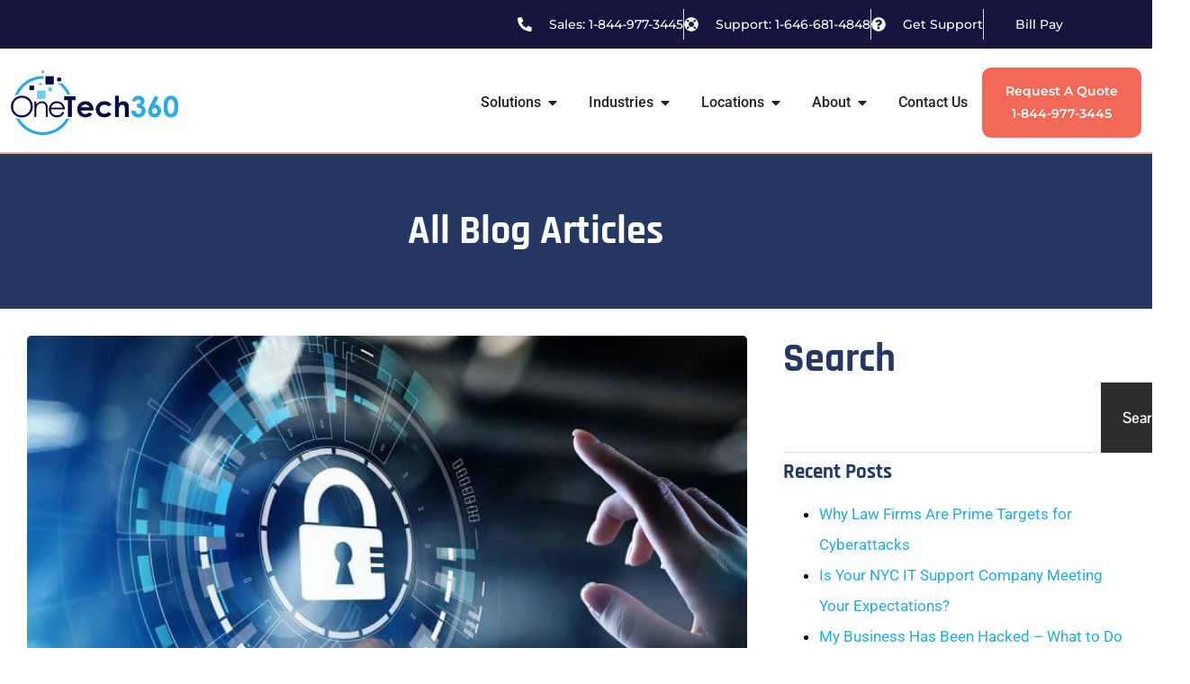

--- FILE ---
content_type: text/html; charset=UTF-8
request_url: https://onetech360.com/your-employees-can-unintentionally-post-great-risk-to-your-business/
body_size: 31192
content:
<!doctype html>
<html lang="en-US">
<head>
	<meta charset="UTF-8">
	<meta name="viewport" content="width=device-width, initial-scale=1">
	<link rel="profile" href="https://gmpg.org/xfn/11">
	<meta name='robots' content='noindex, follow' />
	<style>img:is([sizes="auto" i], [sizes^="auto," i]) { contain-intrinsic-size: 3000px 1500px }</style>
	
	<!-- This site is optimized with the Yoast SEO Premium plugin v26.4 (Yoast SEO v26.4) - https://yoast.com/wordpress/plugins/seo/ -->
	<title>Your employees can unintentionally post great risk to your business -</title>
	<meta name="description" content="Your employees can unintentionally post great risk to your business - having the right New York IT company plan a business continuity plan is key" />
	<meta property="og:locale" content="en_US" />
	<meta property="og:type" content="article" />
	<meta property="og:title" content="Your employees can unintentionally post great risk to your business" />
	<meta property="og:description" content="Your employees can unintentionally post great risk to your business - having the right New York IT company plan a business continuity plan is key" />
	<meta property="og:url" content="https://onetech360.com/your-employees-can-unintentionally-post-great-risk-to-your-business/" />
	<meta property="og:site_name" content="Onetech360 Managed IT Services" />
	<meta property="article:publisher" content="https://www.facebook.com/onetech360LLC" />
	<meta property="article:published_time" content="2020-02-06T22:53:35+00:00" />
	<meta property="og:image" content="https://onetech360.com/wp-content/uploads/2020/02/employee-business-risk.jpg" />
	<meta property="og:image:width" content="750" />
	<meta property="og:image:height" content="450" />
	<meta property="og:image:type" content="image/jpeg" />
	<meta name="author" content="Whawenst Duvet" />
	<meta name="twitter:card" content="summary_large_image" />
	<meta name="twitter:creator" content="@onetech360" />
	<meta name="twitter:site" content="@onetech360" />
	<meta name="twitter:label1" content="Written by" />
	<meta name="twitter:data1" content="Whawenst Duvet" />
	<meta name="twitter:label2" content="Est. reading time" />
	<meta name="twitter:data2" content="2 minutes" />
	<script type="application/ld+json" class="yoast-schema-graph">{"@context":"https://schema.org","@graph":[{"@type":"Article","@id":"https://onetech360.com/your-employees-can-unintentionally-post-great-risk-to-your-business/#article","isPartOf":{"@id":"https://onetech360.com/your-employees-can-unintentionally-post-great-risk-to-your-business/"},"author":{"name":"Whawenst Duvet","@id":"https://onetech360.com/#/schema/person/830e63e90516a7b829fc203abf180bac"},"headline":"Your employees can unintentionally post great risk to your business","datePublished":"2020-02-06T22:53:35+00:00","mainEntityOfPage":{"@id":"https://onetech360.com/your-employees-can-unintentionally-post-great-risk-to-your-business/"},"wordCount":464,"publisher":{"@id":"https://onetech360.com/#organization"},"image":{"@id":"https://onetech360.com/your-employees-can-unintentionally-post-great-risk-to-your-business/#primaryimage"},"thumbnailUrl":"https://onetech360.com/wp-content/uploads/2020/02/employee-business-risk.jpg","articleSection":["amazon aws","Business plans","Business Security Plan","email spam","IT security","it support nyc","OmniPush Tech Support"],"inLanguage":"en-US"},{"@type":"WebPage","@id":"https://onetech360.com/your-employees-can-unintentionally-post-great-risk-to-your-business/","url":"https://onetech360.com/your-employees-can-unintentionally-post-great-risk-to-your-business/","name":"Your employees can unintentionally post great risk to your business -","isPartOf":{"@id":"https://onetech360.com/#website"},"primaryImageOfPage":{"@id":"https://onetech360.com/your-employees-can-unintentionally-post-great-risk-to-your-business/#primaryimage"},"image":{"@id":"https://onetech360.com/your-employees-can-unintentionally-post-great-risk-to-your-business/#primaryimage"},"thumbnailUrl":"https://onetech360.com/wp-content/uploads/2020/02/employee-business-risk.jpg","datePublished":"2020-02-06T22:53:35+00:00","description":"Your employees can unintentionally post great risk to your business - having the right New York IT company plan a business continuity plan is key","breadcrumb":{"@id":"https://onetech360.com/your-employees-can-unintentionally-post-great-risk-to-your-business/#breadcrumb"},"inLanguage":"en-US","potentialAction":[{"@type":"ReadAction","target":["https://onetech360.com/your-employees-can-unintentionally-post-great-risk-to-your-business/"]}]},{"@type":"ImageObject","inLanguage":"en-US","@id":"https://onetech360.com/your-employees-can-unintentionally-post-great-risk-to-your-business/#primaryimage","url":"https://onetech360.com/wp-content/uploads/2020/02/employee-business-risk.jpg","contentUrl":"https://onetech360.com/wp-content/uploads/2020/02/employee-business-risk.jpg","width":750,"height":450,"caption":"employee-business-risk"},{"@type":"BreadcrumbList","@id":"https://onetech360.com/your-employees-can-unintentionally-post-great-risk-to-your-business/#breadcrumb","itemListElement":[{"@type":"ListItem","position":1,"name":"Home","item":"https://onetech360.com/"},{"@type":"ListItem","position":2,"name":"Blog","item":"https://onetech360.com/blog/"},{"@type":"ListItem","position":3,"name":"Your employees can unintentionally post great risk to your business"}]},{"@type":"WebSite","@id":"https://onetech360.com/#website","url":"https://onetech360.com/","name":"Onetech360 Managed IT Services","description":"Onetech360 Managed IT Services","publisher":{"@id":"https://onetech360.com/#organization"},"potentialAction":[{"@type":"SearchAction","target":{"@type":"EntryPoint","urlTemplate":"https://onetech360.com/?s={search_term_string}"},"query-input":{"@type":"PropertyValueSpecification","valueRequired":true,"valueName":"search_term_string"}}],"inLanguage":"en-US"},{"@type":"Organization","@id":"https://onetech360.com/#organization","name":"Onetech360 Managed IT Services","url":"https://onetech360.com/","logo":{"@type":"ImageObject","inLanguage":"en-US","@id":"https://onetech360.com/#/schema/logo/image/","url":"https://onetech360.com/wp-content/uploads/2021/10/onetech360-logo-2.png","contentUrl":"https://onetech360.com/wp-content/uploads/2021/10/onetech360-logo-2.png","width":160,"height":63,"caption":"Onetech360 Managed IT Services"},"image":{"@id":"https://onetech360.com/#/schema/logo/image/"},"sameAs":["https://www.facebook.com/onetech360LLC","https://x.com/onetech360","https://www.linkedin.com/company/onetech360-llc/","https://www.instagram.com/onetech360/"]},{"@type":"Person","@id":"https://onetech360.com/#/schema/person/830e63e90516a7b829fc203abf180bac","name":"Whawenst Duvet","image":{"@type":"ImageObject","inLanguage":"en-US","@id":"https://onetech360.com/#/schema/person/image/","url":"https://secure.gravatar.com/avatar/5fb930f032264289397b30c3fd4c1c23f820a0573464cd1fdd6c90b5f6d6599f?s=96&d=mm&r=g","contentUrl":"https://secure.gravatar.com/avatar/5fb930f032264289397b30c3fd4c1c23f820a0573464cd1fdd6c90b5f6d6599f?s=96&d=mm&r=g","caption":"Whawenst Duvet"},"description":"Whawenst Duvet CTO/Principal Whawenst Duvet is the Chief Technology Officer at OneTech360, where his expertise in IT strategy and cybersecurity breathes life into the company's vision of making technology accessible and secure for businesses. With over 20 years in the tech industry, Whawenst has mastered the art of transforming complex technology challenges into streamlined, user-friendly solutions. His specialties include disaster recovery, cloud computing, and network architecture, ensuring clients are prepared for any scenario. A passionate advocate for efficient technology integration, Whawenst's leadership at OneTech360 has been pivotal in providing top-tier, cost-effective, and secure IT infrastructures.","sameAs":["https://onetech360.com"],"url":"https://onetech360.com/author/warren/"}]}</script>
	<!-- / Yoast SEO Premium plugin. -->


<link rel='dns-prefetch' href='//www.googletagmanager.com' />
<link rel="alternate" type="application/rss+xml" title="Onetech360 Managed IT Services &raquo; Feed" href="https://onetech360.com/feed/" />
<link rel="alternate" type="application/rss+xml" title="Onetech360 Managed IT Services &raquo; Comments Feed" href="https://onetech360.com/comments/feed/" />
<script>
window._wpemojiSettings = {"baseUrl":"https:\/\/s.w.org\/images\/core\/emoji\/16.0.1\/72x72\/","ext":".png","svgUrl":"https:\/\/s.w.org\/images\/core\/emoji\/16.0.1\/svg\/","svgExt":".svg","source":{"concatemoji":"https:\/\/onetech360.com\/wp-includes\/js\/wp-emoji-release.min.js?ver=6.8.3"}};
/*! This file is auto-generated */
!function(s,n){var o,i,e;function c(e){try{var t={supportTests:e,timestamp:(new Date).valueOf()};sessionStorage.setItem(o,JSON.stringify(t))}catch(e){}}function p(e,t,n){e.clearRect(0,0,e.canvas.width,e.canvas.height),e.fillText(t,0,0);var t=new Uint32Array(e.getImageData(0,0,e.canvas.width,e.canvas.height).data),a=(e.clearRect(0,0,e.canvas.width,e.canvas.height),e.fillText(n,0,0),new Uint32Array(e.getImageData(0,0,e.canvas.width,e.canvas.height).data));return t.every(function(e,t){return e===a[t]})}function u(e,t){e.clearRect(0,0,e.canvas.width,e.canvas.height),e.fillText(t,0,0);for(var n=e.getImageData(16,16,1,1),a=0;a<n.data.length;a++)if(0!==n.data[a])return!1;return!0}function f(e,t,n,a){switch(t){case"flag":return n(e,"\ud83c\udff3\ufe0f\u200d\u26a7\ufe0f","\ud83c\udff3\ufe0f\u200b\u26a7\ufe0f")?!1:!n(e,"\ud83c\udde8\ud83c\uddf6","\ud83c\udde8\u200b\ud83c\uddf6")&&!n(e,"\ud83c\udff4\udb40\udc67\udb40\udc62\udb40\udc65\udb40\udc6e\udb40\udc67\udb40\udc7f","\ud83c\udff4\u200b\udb40\udc67\u200b\udb40\udc62\u200b\udb40\udc65\u200b\udb40\udc6e\u200b\udb40\udc67\u200b\udb40\udc7f");case"emoji":return!a(e,"\ud83e\udedf")}return!1}function g(e,t,n,a){var r="undefined"!=typeof WorkerGlobalScope&&self instanceof WorkerGlobalScope?new OffscreenCanvas(300,150):s.createElement("canvas"),o=r.getContext("2d",{willReadFrequently:!0}),i=(o.textBaseline="top",o.font="600 32px Arial",{});return e.forEach(function(e){i[e]=t(o,e,n,a)}),i}function t(e){var t=s.createElement("script");t.src=e,t.defer=!0,s.head.appendChild(t)}"undefined"!=typeof Promise&&(o="wpEmojiSettingsSupports",i=["flag","emoji"],n.supports={everything:!0,everythingExceptFlag:!0},e=new Promise(function(e){s.addEventListener("DOMContentLoaded",e,{once:!0})}),new Promise(function(t){var n=function(){try{var e=JSON.parse(sessionStorage.getItem(o));if("object"==typeof e&&"number"==typeof e.timestamp&&(new Date).valueOf()<e.timestamp+604800&&"object"==typeof e.supportTests)return e.supportTests}catch(e){}return null}();if(!n){if("undefined"!=typeof Worker&&"undefined"!=typeof OffscreenCanvas&&"undefined"!=typeof URL&&URL.createObjectURL&&"undefined"!=typeof Blob)try{var e="postMessage("+g.toString()+"("+[JSON.stringify(i),f.toString(),p.toString(),u.toString()].join(",")+"));",a=new Blob([e],{type:"text/javascript"}),r=new Worker(URL.createObjectURL(a),{name:"wpTestEmojiSupports"});return void(r.onmessage=function(e){c(n=e.data),r.terminate(),t(n)})}catch(e){}c(n=g(i,f,p,u))}t(n)}).then(function(e){for(var t in e)n.supports[t]=e[t],n.supports.everything=n.supports.everything&&n.supports[t],"flag"!==t&&(n.supports.everythingExceptFlag=n.supports.everythingExceptFlag&&n.supports[t]);n.supports.everythingExceptFlag=n.supports.everythingExceptFlag&&!n.supports.flag,n.DOMReady=!1,n.readyCallback=function(){n.DOMReady=!0}}).then(function(){return e}).then(function(){var e;n.supports.everything||(n.readyCallback(),(e=n.source||{}).concatemoji?t(e.concatemoji):e.wpemoji&&e.twemoji&&(t(e.twemoji),t(e.wpemoji)))}))}((window,document),window._wpemojiSettings);
</script>
<style id='wp-emoji-styles-inline-css'>

	img.wp-smiley, img.emoji {
		display: inline !important;
		border: none !important;
		box-shadow: none !important;
		height: 1em !important;
		width: 1em !important;
		margin: 0 0.07em !important;
		vertical-align: -0.1em !important;
		background: none !important;
		padding: 0 !important;
	}
</style>
<link rel='stylesheet' id='wp-block-library-css' href='https://onetech360.com/wp-includes/css/dist/block-library/style.min.css?ver=6.8.3' media='all' />
<style id='global-styles-inline-css'>
:root{--wp--preset--aspect-ratio--square: 1;--wp--preset--aspect-ratio--4-3: 4/3;--wp--preset--aspect-ratio--3-4: 3/4;--wp--preset--aspect-ratio--3-2: 3/2;--wp--preset--aspect-ratio--2-3: 2/3;--wp--preset--aspect-ratio--16-9: 16/9;--wp--preset--aspect-ratio--9-16: 9/16;--wp--preset--color--black: #000000;--wp--preset--color--cyan-bluish-gray: #abb8c3;--wp--preset--color--white: #ffffff;--wp--preset--color--pale-pink: #f78da7;--wp--preset--color--vivid-red: #cf2e2e;--wp--preset--color--luminous-vivid-orange: #ff6900;--wp--preset--color--luminous-vivid-amber: #fcb900;--wp--preset--color--light-green-cyan: #7bdcb5;--wp--preset--color--vivid-green-cyan: #00d084;--wp--preset--color--pale-cyan-blue: #8ed1fc;--wp--preset--color--vivid-cyan-blue: #0693e3;--wp--preset--color--vivid-purple: #9b51e0;--wp--preset--gradient--vivid-cyan-blue-to-vivid-purple: linear-gradient(135deg,rgba(6,147,227,1) 0%,rgb(155,81,224) 100%);--wp--preset--gradient--light-green-cyan-to-vivid-green-cyan: linear-gradient(135deg,rgb(122,220,180) 0%,rgb(0,208,130) 100%);--wp--preset--gradient--luminous-vivid-amber-to-luminous-vivid-orange: linear-gradient(135deg,rgba(252,185,0,1) 0%,rgba(255,105,0,1) 100%);--wp--preset--gradient--luminous-vivid-orange-to-vivid-red: linear-gradient(135deg,rgba(255,105,0,1) 0%,rgb(207,46,46) 100%);--wp--preset--gradient--very-light-gray-to-cyan-bluish-gray: linear-gradient(135deg,rgb(238,238,238) 0%,rgb(169,184,195) 100%);--wp--preset--gradient--cool-to-warm-spectrum: linear-gradient(135deg,rgb(74,234,220) 0%,rgb(151,120,209) 20%,rgb(207,42,186) 40%,rgb(238,44,130) 60%,rgb(251,105,98) 80%,rgb(254,248,76) 100%);--wp--preset--gradient--blush-light-purple: linear-gradient(135deg,rgb(255,206,236) 0%,rgb(152,150,240) 100%);--wp--preset--gradient--blush-bordeaux: linear-gradient(135deg,rgb(254,205,165) 0%,rgb(254,45,45) 50%,rgb(107,0,62) 100%);--wp--preset--gradient--luminous-dusk: linear-gradient(135deg,rgb(255,203,112) 0%,rgb(199,81,192) 50%,rgb(65,88,208) 100%);--wp--preset--gradient--pale-ocean: linear-gradient(135deg,rgb(255,245,203) 0%,rgb(182,227,212) 50%,rgb(51,167,181) 100%);--wp--preset--gradient--electric-grass: linear-gradient(135deg,rgb(202,248,128) 0%,rgb(113,206,126) 100%);--wp--preset--gradient--midnight: linear-gradient(135deg,rgb(2,3,129) 0%,rgb(40,116,252) 100%);--wp--preset--font-size--small: 13px;--wp--preset--font-size--medium: 20px;--wp--preset--font-size--large: 36px;--wp--preset--font-size--x-large: 42px;--wp--preset--spacing--20: 0.44rem;--wp--preset--spacing--30: 0.67rem;--wp--preset--spacing--40: 1rem;--wp--preset--spacing--50: 1.5rem;--wp--preset--spacing--60: 2.25rem;--wp--preset--spacing--70: 3.38rem;--wp--preset--spacing--80: 5.06rem;--wp--preset--shadow--natural: 6px 6px 9px rgba(0, 0, 0, 0.2);--wp--preset--shadow--deep: 12px 12px 50px rgba(0, 0, 0, 0.4);--wp--preset--shadow--sharp: 6px 6px 0px rgba(0, 0, 0, 0.2);--wp--preset--shadow--outlined: 6px 6px 0px -3px rgba(255, 255, 255, 1), 6px 6px rgba(0, 0, 0, 1);--wp--preset--shadow--crisp: 6px 6px 0px rgba(0, 0, 0, 1);}:root { --wp--style--global--content-size: 800px;--wp--style--global--wide-size: 1200px; }:where(body) { margin: 0; }.wp-site-blocks > .alignleft { float: left; margin-right: 2em; }.wp-site-blocks > .alignright { float: right; margin-left: 2em; }.wp-site-blocks > .aligncenter { justify-content: center; margin-left: auto; margin-right: auto; }:where(.wp-site-blocks) > * { margin-block-start: 24px; margin-block-end: 0; }:where(.wp-site-blocks) > :first-child { margin-block-start: 0; }:where(.wp-site-blocks) > :last-child { margin-block-end: 0; }:root { --wp--style--block-gap: 24px; }:root :where(.is-layout-flow) > :first-child{margin-block-start: 0;}:root :where(.is-layout-flow) > :last-child{margin-block-end: 0;}:root :where(.is-layout-flow) > *{margin-block-start: 24px;margin-block-end: 0;}:root :where(.is-layout-constrained) > :first-child{margin-block-start: 0;}:root :where(.is-layout-constrained) > :last-child{margin-block-end: 0;}:root :where(.is-layout-constrained) > *{margin-block-start: 24px;margin-block-end: 0;}:root :where(.is-layout-flex){gap: 24px;}:root :where(.is-layout-grid){gap: 24px;}.is-layout-flow > .alignleft{float: left;margin-inline-start: 0;margin-inline-end: 2em;}.is-layout-flow > .alignright{float: right;margin-inline-start: 2em;margin-inline-end: 0;}.is-layout-flow > .aligncenter{margin-left: auto !important;margin-right: auto !important;}.is-layout-constrained > .alignleft{float: left;margin-inline-start: 0;margin-inline-end: 2em;}.is-layout-constrained > .alignright{float: right;margin-inline-start: 2em;margin-inline-end: 0;}.is-layout-constrained > .aligncenter{margin-left: auto !important;margin-right: auto !important;}.is-layout-constrained > :where(:not(.alignleft):not(.alignright):not(.alignfull)){max-width: var(--wp--style--global--content-size);margin-left: auto !important;margin-right: auto !important;}.is-layout-constrained > .alignwide{max-width: var(--wp--style--global--wide-size);}body .is-layout-flex{display: flex;}.is-layout-flex{flex-wrap: wrap;align-items: center;}.is-layout-flex > :is(*, div){margin: 0;}body .is-layout-grid{display: grid;}.is-layout-grid > :is(*, div){margin: 0;}body{padding-top: 0px;padding-right: 0px;padding-bottom: 0px;padding-left: 0px;}a:where(:not(.wp-element-button)){text-decoration: underline;}:root :where(.wp-element-button, .wp-block-button__link){background-color: #32373c;border-width: 0;color: #fff;font-family: inherit;font-size: inherit;line-height: inherit;padding: calc(0.667em + 2px) calc(1.333em + 2px);text-decoration: none;}.has-black-color{color: var(--wp--preset--color--black) !important;}.has-cyan-bluish-gray-color{color: var(--wp--preset--color--cyan-bluish-gray) !important;}.has-white-color{color: var(--wp--preset--color--white) !important;}.has-pale-pink-color{color: var(--wp--preset--color--pale-pink) !important;}.has-vivid-red-color{color: var(--wp--preset--color--vivid-red) !important;}.has-luminous-vivid-orange-color{color: var(--wp--preset--color--luminous-vivid-orange) !important;}.has-luminous-vivid-amber-color{color: var(--wp--preset--color--luminous-vivid-amber) !important;}.has-light-green-cyan-color{color: var(--wp--preset--color--light-green-cyan) !important;}.has-vivid-green-cyan-color{color: var(--wp--preset--color--vivid-green-cyan) !important;}.has-pale-cyan-blue-color{color: var(--wp--preset--color--pale-cyan-blue) !important;}.has-vivid-cyan-blue-color{color: var(--wp--preset--color--vivid-cyan-blue) !important;}.has-vivid-purple-color{color: var(--wp--preset--color--vivid-purple) !important;}.has-black-background-color{background-color: var(--wp--preset--color--black) !important;}.has-cyan-bluish-gray-background-color{background-color: var(--wp--preset--color--cyan-bluish-gray) !important;}.has-white-background-color{background-color: var(--wp--preset--color--white) !important;}.has-pale-pink-background-color{background-color: var(--wp--preset--color--pale-pink) !important;}.has-vivid-red-background-color{background-color: var(--wp--preset--color--vivid-red) !important;}.has-luminous-vivid-orange-background-color{background-color: var(--wp--preset--color--luminous-vivid-orange) !important;}.has-luminous-vivid-amber-background-color{background-color: var(--wp--preset--color--luminous-vivid-amber) !important;}.has-light-green-cyan-background-color{background-color: var(--wp--preset--color--light-green-cyan) !important;}.has-vivid-green-cyan-background-color{background-color: var(--wp--preset--color--vivid-green-cyan) !important;}.has-pale-cyan-blue-background-color{background-color: var(--wp--preset--color--pale-cyan-blue) !important;}.has-vivid-cyan-blue-background-color{background-color: var(--wp--preset--color--vivid-cyan-blue) !important;}.has-vivid-purple-background-color{background-color: var(--wp--preset--color--vivid-purple) !important;}.has-black-border-color{border-color: var(--wp--preset--color--black) !important;}.has-cyan-bluish-gray-border-color{border-color: var(--wp--preset--color--cyan-bluish-gray) !important;}.has-white-border-color{border-color: var(--wp--preset--color--white) !important;}.has-pale-pink-border-color{border-color: var(--wp--preset--color--pale-pink) !important;}.has-vivid-red-border-color{border-color: var(--wp--preset--color--vivid-red) !important;}.has-luminous-vivid-orange-border-color{border-color: var(--wp--preset--color--luminous-vivid-orange) !important;}.has-luminous-vivid-amber-border-color{border-color: var(--wp--preset--color--luminous-vivid-amber) !important;}.has-light-green-cyan-border-color{border-color: var(--wp--preset--color--light-green-cyan) !important;}.has-vivid-green-cyan-border-color{border-color: var(--wp--preset--color--vivid-green-cyan) !important;}.has-pale-cyan-blue-border-color{border-color: var(--wp--preset--color--pale-cyan-blue) !important;}.has-vivid-cyan-blue-border-color{border-color: var(--wp--preset--color--vivid-cyan-blue) !important;}.has-vivid-purple-border-color{border-color: var(--wp--preset--color--vivid-purple) !important;}.has-vivid-cyan-blue-to-vivid-purple-gradient-background{background: var(--wp--preset--gradient--vivid-cyan-blue-to-vivid-purple) !important;}.has-light-green-cyan-to-vivid-green-cyan-gradient-background{background: var(--wp--preset--gradient--light-green-cyan-to-vivid-green-cyan) !important;}.has-luminous-vivid-amber-to-luminous-vivid-orange-gradient-background{background: var(--wp--preset--gradient--luminous-vivid-amber-to-luminous-vivid-orange) !important;}.has-luminous-vivid-orange-to-vivid-red-gradient-background{background: var(--wp--preset--gradient--luminous-vivid-orange-to-vivid-red) !important;}.has-very-light-gray-to-cyan-bluish-gray-gradient-background{background: var(--wp--preset--gradient--very-light-gray-to-cyan-bluish-gray) !important;}.has-cool-to-warm-spectrum-gradient-background{background: var(--wp--preset--gradient--cool-to-warm-spectrum) !important;}.has-blush-light-purple-gradient-background{background: var(--wp--preset--gradient--blush-light-purple) !important;}.has-blush-bordeaux-gradient-background{background: var(--wp--preset--gradient--blush-bordeaux) !important;}.has-luminous-dusk-gradient-background{background: var(--wp--preset--gradient--luminous-dusk) !important;}.has-pale-ocean-gradient-background{background: var(--wp--preset--gradient--pale-ocean) !important;}.has-electric-grass-gradient-background{background: var(--wp--preset--gradient--electric-grass) !important;}.has-midnight-gradient-background{background: var(--wp--preset--gradient--midnight) !important;}.has-small-font-size{font-size: var(--wp--preset--font-size--small) !important;}.has-medium-font-size{font-size: var(--wp--preset--font-size--medium) !important;}.has-large-font-size{font-size: var(--wp--preset--font-size--large) !important;}.has-x-large-font-size{font-size: var(--wp--preset--font-size--x-large) !important;}
:root :where(.wp-block-pullquote){font-size: 1.5em;line-height: 1.6;}
</style>
<link rel='stylesheet' id='hello-elementor-css' href='https://onetech360.com/wp-content/themes/hello-elementor/assets/css/reset.css?ver=3.4.5' media='all' />
<link rel='stylesheet' id='hello-elementor-theme-style-css' href='https://onetech360.com/wp-content/themes/hello-elementor/assets/css/theme.css?ver=3.4.5' media='all' />
<link rel='stylesheet' id='hello-elementor-header-footer-css' href='https://onetech360.com/wp-content/themes/hello-elementor/assets/css/header-footer.css?ver=3.4.5' media='all' />
<link rel='stylesheet' id='elementor-frontend-css' href='https://onetech360.com/wp-content/plugins/elementor/assets/css/frontend.min.css?ver=3.33.1' media='all' />
<link rel='stylesheet' id='elementor-post-156986-css' href='https://onetech360.com/wp-content/uploads/elementor/css/post-156986.css?ver=1763746061' media='all' />
<link rel='stylesheet' id='widget-icon-list-css' href='https://onetech360.com/wp-content/plugins/elementor/assets/css/widget-icon-list.min.css?ver=3.33.1' media='all' />
<link rel='stylesheet' id='widget-image-css' href='https://onetech360.com/wp-content/plugins/elementor/assets/css/widget-image.min.css?ver=3.33.1' media='all' />
<link rel='stylesheet' id='widget-heading-css' href='https://onetech360.com/wp-content/plugins/elementor/assets/css/widget-heading.min.css?ver=3.33.1' media='all' />
<link rel='stylesheet' id='widget-mega-menu-css' href='https://onetech360.com/wp-content/plugins/elementor-pro/assets/css/widget-mega-menu.min.css?ver=3.33.1' media='all' />
<link rel='stylesheet' id='e-sticky-css' href='https://onetech360.com/wp-content/plugins/elementor-pro/assets/css/modules/sticky.min.css?ver=3.33.1' media='all' />
<link rel='stylesheet' id='widget-social-icons-css' href='https://onetech360.com/wp-content/plugins/elementor/assets/css/widget-social-icons.min.css?ver=3.33.1' media='all' />
<link rel='stylesheet' id='e-apple-webkit-css' href='https://onetech360.com/wp-content/plugins/elementor/assets/css/conditionals/apple-webkit.min.css?ver=3.33.1' media='all' />
<link rel='stylesheet' id='widget-post-info-css' href='https://onetech360.com/wp-content/plugins/elementor-pro/assets/css/widget-post-info.min.css?ver=3.33.1' media='all' />
<link rel='stylesheet' id='widget-share-buttons-css' href='https://onetech360.com/wp-content/plugins/elementor-pro/assets/css/widget-share-buttons.min.css?ver=3.33.1' media='all' />
<link rel='stylesheet' id='widget-spacer-css' href='https://onetech360.com/wp-content/plugins/elementor/assets/css/widget-spacer.min.css?ver=3.33.1' media='all' />
<link rel='stylesheet' id='widget-search-css' href='https://onetech360.com/wp-content/plugins/elementor-pro/assets/css/widget-search.min.css?ver=3.33.1' media='all' />
<link rel='stylesheet' id='swiper-css' href='https://onetech360.com/wp-content/plugins/elementor/assets/lib/swiper/v8/css/swiper.min.css?ver=8.4.5' media='all' />
<link rel='stylesheet' id='e-swiper-css' href='https://onetech360.com/wp-content/plugins/elementor/assets/css/conditionals/e-swiper.min.css?ver=3.33.1' media='all' />
<link rel='stylesheet' id='elementor-post-157373-css' href='https://onetech360.com/wp-content/uploads/elementor/css/post-157373.css?ver=1763746063' media='all' />
<link rel='stylesheet' id='elementor-post-156973-css' href='https://onetech360.com/wp-content/uploads/elementor/css/post-156973.css?ver=1763746063' media='all' />
<link rel='stylesheet' id='elementor-post-157064-css' href='https://onetech360.com/wp-content/uploads/elementor/css/post-157064.css?ver=1763746083' media='all' />
<link rel='stylesheet' id='elementor-gf-local-rajdhani-css' href='https://onetech360.com/wp-content/uploads/elementor/google-fonts/css/rajdhani.css?ver=1742308914' media='all' />
<link rel='stylesheet' id='elementor-gf-local-roboto-css' href='https://onetech360.com/wp-content/uploads/elementor/google-fonts/css/roboto.css?ver=1742308933' media='all' />
<link rel='stylesheet' id='elementor-gf-local-pontanosans-css' href='https://onetech360.com/wp-content/uploads/elementor/google-fonts/css/pontanosans.css?ver=1742308934' media='all' />
<link rel='stylesheet' id='elementor-gf-local-montserrat-css' href='https://onetech360.com/wp-content/uploads/elementor/google-fonts/css/montserrat.css?ver=1742308944' media='all' />
<script src="https://onetech360.com/wp-includes/js/jquery/jquery.min.js?ver=3.7.1" id="jquery-core-js"></script>
<script src="https://onetech360.com/wp-includes/js/jquery/jquery-migrate.min.js?ver=3.4.1" id="jquery-migrate-js"></script>

<!-- Google tag (gtag.js) snippet added by Site Kit -->
<!-- Google Analytics snippet added by Site Kit -->
<script src="https://www.googletagmanager.com/gtag/js?id=G-B679JQLN40" id="google_gtagjs-js" async></script>
<script id="google_gtagjs-js-after">
window.dataLayer = window.dataLayer || [];function gtag(){dataLayer.push(arguments);}
gtag("set","linker",{"domains":["onetech360.com"]});
gtag("js", new Date());
gtag("set", "developer_id.dZTNiMT", true);
gtag("config", "G-B679JQLN40", {"googlesitekit_post_type":"post"});
 window._googlesitekit = window._googlesitekit || {}; window._googlesitekit.throttledEvents = []; window._googlesitekit.gtagEvent = (name, data) => { var key = JSON.stringify( { name, data } ); if ( !! window._googlesitekit.throttledEvents[ key ] ) { return; } window._googlesitekit.throttledEvents[ key ] = true; setTimeout( () => { delete window._googlesitekit.throttledEvents[ key ]; }, 5 ); gtag( "event", name, { ...data, event_source: "site-kit" } ); };
</script>
<link rel="https://api.w.org/" href="https://onetech360.com/wp-json/" /><link rel="alternate" title="JSON" type="application/json" href="https://onetech360.com/wp-json/wp/v2/posts/7148" /><link rel="EditURI" type="application/rsd+xml" title="RSD" href="https://onetech360.com/xmlrpc.php?rsd" />
<meta name="generator" content="WordPress 6.8.3" />
<link rel='shortlink' href='https://onetech360.com/?p=7148' />
<link rel="alternate" title="oEmbed (JSON)" type="application/json+oembed" href="https://onetech360.com/wp-json/oembed/1.0/embed?url=https%3A%2F%2Fonetech360.com%2Fyour-employees-can-unintentionally-post-great-risk-to-your-business%2F" />
<link rel="alternate" title="oEmbed (XML)" type="text/xml+oembed" href="https://onetech360.com/wp-json/oembed/1.0/embed?url=https%3A%2F%2Fonetech360.com%2Fyour-employees-can-unintentionally-post-great-risk-to-your-business%2F&#038;format=xml" />
<meta name="generator" content="Site Kit by Google 1.166.0" /><script async defer src="https://app.visitortracking.com/assets/js/tracer.js" > </script>
<script>
  function init_tracer() {
   var tracer = new Tracer({
    websiteId : 'a71f925a-ab93-430f-af8c-b596e11f50bd',
    async : true,
    debug : false
   });
}
</script>

<script async type="application/javascript"
        src="https://news.google.com/swg/js/v1/swg-basic.js"></script>
<script>
  (self.SWG_BASIC = self.SWG_BASIC || []).push( basicSubscriptions => {
    basicSubscriptions.init({
      type: "NewsArticle",
      isPartOfType: ["Product"],
      isPartOfProductId: "CAow9O-hDA:openaccess",
      clientOptions: { theme: "light", lang: "en" },
    });
  });
</script>
<meta name="generator" content="Elementor 3.33.1; features: e_font_icon_svg, additional_custom_breakpoints; settings: css_print_method-external, google_font-enabled, font_display-swap">
			<style>
				.e-con.e-parent:nth-of-type(n+4):not(.e-lazyloaded):not(.e-no-lazyload),
				.e-con.e-parent:nth-of-type(n+4):not(.e-lazyloaded):not(.e-no-lazyload) * {
					background-image: none !important;
				}
				@media screen and (max-height: 1024px) {
					.e-con.e-parent:nth-of-type(n+3):not(.e-lazyloaded):not(.e-no-lazyload),
					.e-con.e-parent:nth-of-type(n+3):not(.e-lazyloaded):not(.e-no-lazyload) * {
						background-image: none !important;
					}
				}
				@media screen and (max-height: 640px) {
					.e-con.e-parent:nth-of-type(n+2):not(.e-lazyloaded):not(.e-no-lazyload),
					.e-con.e-parent:nth-of-type(n+2):not(.e-lazyloaded):not(.e-no-lazyload) * {
						background-image: none !important;
					}
				}
			</style>
					<style id="wp-custom-css">
			

/** Start Block Kit CSS: 71-3-d415519effd9e11f35d2438c58ea7ebf **/

.envato-block__preview{overflow: visible;}

/** End Block Kit CSS: 71-3-d415519effd9e11f35d2438c58ea7ebf **/



/** Start Block Kit CSS: 72-3-34d2cc762876498c8f6be5405a48e6e2 **/

.envato-block__preview{overflow: visible;}

/*Kit 69 Custom Styling for buttons */
.envato-kit-69-slide-btn .elementor-button,
.envato-kit-69-cta-btn .elementor-button,
.envato-kit-69-flip-btn .elementor-button{
	border-left: 0px !important;
	border-bottom: 0px !important;
	border-right: 0px !important;
	padding: 15px 0 0 !important;
}
.envato-kit-69-slide-btn .elementor-slide-button:hover,
.envato-kit-69-cta-btn .elementor-button:hover,
.envato-kit-69-flip-btn .elementor-button:hover{
	margin-bottom: 20px;
}
.envato-kit-69-menu .elementor-nav-menu--main a:hover{
	margin-top: -7px;
	padding-top: 4px;
	border-bottom: 1px solid #FFF;
}
/* Fix menu dropdown width */
.envato-kit-69-menu .elementor-nav-menu--dropdown{
	width: 100% !important;
}

/** End Block Kit CSS: 72-3-34d2cc762876498c8f6be5405a48e6e2 **/

/* Rizeen JF BlogPost CTA Start */
.jfpost.post-cta 
{
padding: 40px 19px 60px 19px;
	background-color: #29abe2;
	border-radius: 5px;
	margin-top: 3rem;
	margin-bottom: 3rem;
	text-align: center;color:#fff;
}
.jfpost.post-cta a {
	background:#FFFFFF; color:#040a42;
}

.jfpost.post-cta h2, .jfpost.post-cta h3 {
	color: #FFFFFF;
}

.jfpost.post-cta * {
	border: none;
}
/* Rizeen JF BlogPost CTA End */
.jfpost.blog-post {
	width: 100%;
	overflow-x: auto;
}

.blog_calculator .cont-hr-pform{
  margin: 5% 20% 10% 0;
}

.table-text-left td {
	text-align: left;
}

#v-pills-tab button {
  font-size: 16px !important;
}
#growls-br {
  overflow: hidden !important;
}
#heroinner .tm-button
{
  min-height: auto !important;
  line-height: 32px !important;
}
#tm-button-659d50ead8578 .button-text
{
  font-size: 20px;
  line-height: 34px !important;
}
._form_15 form ._button-wrapper._full_width button._submit
{
  line-height: 26px !important;
}
._form_3 form ._button-wrapper._full_width button._submit
{
  line-height: 26px !important;
}
._form_9 form ._button-wrapper._full_width button._submit
{
  line-height: 26px !important;
}
#_form_659D4E847AE9B_ ._full_width #_form_9_submit
{
  line-height: 26px !important;
} 
.biographical-info {
  margin-bottom: 80px;
  background-color: #22255b;
  text-align: left;
  margin-top: -100px;
  z-index: 999;
}
.biographical-info .user_profile_description_custom h4 {
  color: #fff;
  margin-top: 0;
}

.biographical-info .user_profile_image_custom {
  display: inline-block;
  width: 30%;
  vertical-align: top;
}
.biographical-info .user_profile_description_custom {
  display: inline-block;
  width: 68%;
  vertical-align: top;
  padding: 50px;
  color: #fff;
}
.biographical-info .user_profile_description_custom h1 {
  color: #fff;
  font-size: 32px;
  line-height: 42px;
  margin-bottom: 5px;
}

.biographical-info .user_profile_image_custom img {
  height: 460px;
  object-fit: cover;
}
#stats-section {
  padding-bottom: 0 !important;
}
#cta-full {
  padding: 0 !important;
}

/** Modified by Hasan Rajani **/
table.similar-post tr td {
  text-align: left;
}
h3.h2style {
  font-size: 35px;
}
table.similar-post tr td table tr td {
  border: 0;
  padding: 0 !important;
}
.hr-frm-quote {
background-color: white;
padding: 0px 25px;
border: #008cd8 1px solid;
-webkit-box-shadow: 0px 0px 20px 0px rgba(0,0,0,0.31);
-moz-box-shadow: 0px 0px 20px 0px rgba(0,0,0,0.31);
box-shadow: 0px 0px 20px 0px rgba(0,0,0,0.31);
width: 100%;
float: left;
}
.hr-frm-quote h3 {
text-transform: uppercase;
font-weight: bold;
margin-bottom: 14px;
}
.hr-frm-quote h3::after {
display:none;
}
.hr-frm-quote .wpcf7-response-output {
width: 100%;
padding: 7px 15px !important;
text-align: center;
font-size: .65rem;
color: #ffffff!important;
background-color: #8bac26;
margin-bottom: 20px!important;
}
.hr-frm-quote .wpcf7-response-output.wpcf7-validation-errors {
background-color: #c91926;
}
.hr-frm-fld {
width: 100%;
float: left;
margin-bottom: 10px;
}
.hr-frm-fld:last-child {
text-align:center;
}
.hr-frm-fld label {
color:#000;
font-weight:bold;
font-size:.8rem;
width: 100%;
}
.hr-frm-fld input[type="text"], .hr-frm-fld input[type="email"], .hr-frm-fld input[type="tel"], .hr-frm-fld .wpcf7-form-control, .hr-frm-fld .select2-selection, .hr-frm-fld .select2-selection__rendered{
background-color: white;
width:100%;
float:left;
border: #ccc 1px solid;
padding: 0px 15px;
margin-top: 7px;
height: 50px;
}
.hr-frm-fld .wpcf7-not-valid {
border-color:#c91926!important;
}
.hr-frm-fld .select2-container--default {
width:100%;
}
.hr-frm-fld .select2-selection--single{
padding: 0px;
height: 50px;
}
.hr-frm-fld .select2-selection__rendered {
margin: 0px;
border-top: none;
border-left: none;
border-right: none;
padding: 0px 16px!important;
}
.hr-frm-fld .select2-selection__arrow{
height: 50px!important;
top: 7px!important;
}
.hr-frm-fld input[type="submit"]{
background-color: #008cd8;
width:100%;
text-align:center;
height:50px;
line-height:50px;
text-transform: uppercase;
font-weight: bold;
color: #fff;
border: none;
padding:0px;
font-size: 23px;
}
.hr-frm-fld input[type="submit"]:hover {
background-color:#0f2d44;
}
.hr-topmenu-btn {
margin-left:20px;
}
.hr-topmenu-btn a {
background-color: #002e5b;
color: #fff !important;
border-radius: 5px;
text-transform: uppercase;
font-size: 13px;
padding-left: 15px !important;
padding-right: 15px !important;
}
.hr-topmenu-btn a strong {
color: inherit !important;
font-size:inherit!important;
}
.hr-topmenu-btn a:hover {
color:#002e5b!important;
background-color:#fde428;
text-decoration:none;
}
.hr-topmenu-btn i {
margin-right:5px;
}

.hr-box-head-support {
width: 100%;
margin-bottom:1px;
    text-align: center;
    background-color: #fde428;
    padding: 10px;
    color: #002e5b;
display:none;
}
.hr-box-head-support p {
font-size: .9rem;
}
.hr-box-head-support span {
display:inline-block;
margin:0px 5px;
}
.hr-box-head-support strong {
color:#002e5b;
font-weight:700;
}
.hr-box-head-support a {
display: inline-block;
    background-color: #002e5b;
    border-radius: 3px;
    padding: 5px 15px;
    margin: 0px 10px;
    color: #ffffff;
}
.hr-box-head-support a i {
margin-right: 5px;
}
.hr-box-head-support a:hover {
 background-color: #ffffff;
color:#002e5b;
text-decoration:none;
}
.hr-box-head-support.hr-fixed {
position: fixed;
    z-index: 99;
}

.hr-cont-frm {
background-color: #fff;
-webkit-box-shadow: 0px 0px 10px 1px rgba(0,0,0,0.3);
-moz-box-shadow: 0px 0px 10px 1px rgba(0,0,0,0.3);
box-shadow: 0px 0px 10px 1px rgba(0,0,0,0.3);
padding: 20px;
padding-bottom:5px;
width: 95%;
margin: 30px 0% 30px 5%;
border-radius: 5px;
}
.hr-cont-frm h4 {
line-height: normal;
padding: 0px;
font-size: 16px;
font-weight: 600;
color: rgba(0,0,0,.8);
margin-top: 20px;
}
.hr-cont-frm h4::after {
display:none;
}
.hr-cont-frm label {
width: 100%;
font-weight: 500;
font-size: 14px;
margin-bottom: 5px;
}
.hr-cont-frm input.wpcf7-form-control, .hr-cont-frm textarea.wpcf7-form-control{
border: #e3e3e3 1px solid;
background-color: white;
border-radius:3px;
}
.hr-cont-frm textarea.wpcf7-form-control{
background-color: white;
}
.hr-cont-frm input.wpcf7-submit {
background-color: #002e5b;
color: white;
text-transform: uppercase;
font-size: 16px;
padding: 18px 0px;
height: auto;
border-radius: 10px;
}
.hr-cont-frm .wpcf7-response-output {
width: 100%;
padding: 10px;
text-align: center;
font-size: 12px;
margin-bottom: 25px;
color: #ffffff;
}
.hr-cont-frm .wpcf7-response-output.wpcf7-validation-errors {
background-color: #c31c23;
color: #ffffff;
}
.hr-cont-frm .wpcf7-response-output.wpcf7-mail-sent-ok {
background-color:#9db211;
color: #ffffff;
}
@media only screen and (max-width: 1023px) {
.header_info .icon_texts{
display:none;
}
.hr-box-head-support {
display:block;
}
.hr-topmenu-btn {
padding-left: 15px;
padding-right: 15px;
width: 49%;
margin: 15px auto;
box-sizing: border-box;
display: inline-block;
border: none;
}
.hr-topmenu-btn a {
background-color: #ffffff;
color: #002e5b!important;
}
.hr-topmenu-btn a:hover {
background-color:#fde428;
}

}
@media only screen and (max-width: 765px) {
.hr-box-head-support  a {
width:80%;
margin:5px auto;
}
.hr-box-head-support span 
{
display:block;
}
  .hr-topmenu-btn {
padding-left: 15px;
padding-right: 15px;
width: 100%;
margin: 10px auto;
}
}
/** Modified by Hasan Rajani **/


/** Contact Form - Yellow **/
.frm-hr-quote-yellow {
	width:100%;
	float:left;
	background-color:#ffd800;
	border-radius:10px;
	padding:10%;
	text-align:center;
box-sizing:border-box;
}
.frm-hr-quote-yellow h3 {
	text-transform:uppercase;
	font-weight:900;
	font-size:200%;
	margin-bottom:35px;
}
.frm-hr-quote-yellow h3 span{
	display:block;
	font-size:60%;
	font-weight:300;
}
.frm-hr-quote-yellow input{
	border-radius:0px;
	border-color:rgba(0,0,0,.15);
	color:#000000;
	background-color:#ffffff!important;
}
.frm-hr-quote-yellow input:focus{
	border-color:rgba(0,0,0,1)!important;
		color:#000000!important;
	
}
.frm-hr-quote-yellow input[type="submit"]:focus{
		color:#ffffff!important;
	
}
.frm-hr-quote-yellow input[type="submit"]{
	width:100%;
	text-transform:uppercase;
	font-weight:900;
	font-size:120%;
	background: rgb(6,0,0);
background: -moz-linear-gradient(0deg, rgba(6,0,0,1) 0%, rgba(33,29,28,1) 100%);
background: -webkit-linear-gradient(0deg, rgba(6,0,0,1) 0%, rgba(33,29,28,1) 100%);
background: linear-gradient(0deg, rgba(6,0,0,1) 0%, rgba(33,29,28,1) 100%);
filter: progid:DXImageTransform.Microsoft.gradient(startColorstr="#060000",endColorstr="#211d1c",GradientType=1);
	border:rgba(0,0,0,.5) 1px solid;
}
.frm-hr-quote-yellow input[type="submit"]:hover {
	border-color:rgba(0,0,0,.5);
}
/** Contact Form - Yellow **/
/** Contact Form - Red **/
.frm-hr-quote-red {
	width:100%;
	float:left;
	background-color:#ffffff;
	border:#e1e1e1 1px solid;
	border-radius:10px;
	text-align:center;
	box-sizing:border-box;
}
.frm-hr-quote-red h3 {
	text-transform:uppercase;
	font-weight:900;
	font-size:200%;
	margin-bottom:35px;
	background-color:#de4631;
	color:#ffffff;
	border-top-right-radius:10px;
	border-top-left-radius:10px;
	padding:25px 10px 35px;
	position:relative;
}
.frm-hr-quote-red h3::after{
	content: " ";
	display:block;
	height:35px;
	width:100%;
	position:absolute;
	left:0px;
	bottom:-35px;
	background-image:url(https://onetech360.com/wp-content/uploads/2021/03/bg-frm-red.png);
	background-position:center center;
	background-repeat:no-repeat;
	background-size:100% 100%;
}
.frm-hr-quote-red-main {
		width:100%;
	float:left;
	padding:10%;
box-sizing:border-box;
	
}
.frm-hr-quote-red input{
	border-radius:5px;
	border-color:rgba(0,0,0,.15);
	color:rgba(0,0,0,1);
	background-color:#f2f2f2!important;
}
.frm-hr-quote-red input:focus{
	border-color:rgba(0,0,0,1)!important;
	color:rgba(0,0,0,1)!important;
	
}
.frm-hr-quote-red input[type="submit"]:focus{
		color:#ffffff!important;
	border-color:rgba(227,72,50,.5)!important;
}
.frm-hr-quote-red input[type="submit"]{
	width:100%;
	text-transform:uppercase;
	font-weight:900;
	font-size:120%;
	background-color: #e34832!important;
	border:rgba(227,72,50,.5) 1px solid;
}
.frm-hr-quote-red input[type="submit"]:hover {
	border-color:rgba(227,72,50,.5);
}
/** Contact Form - Red **/

/** Contact Form - Dark Gray **/
.frm-hr-quote-dg {
	width:100%;
	float:left;
	background-color:#2b323a;
	color:#ffffff;
	border-radius:15px;
	text-align:center;
	box-sizing:border-box;
}
.frm-hr-quote-dg h3 {
	font-weight:900;
	font-size:150%;
	margin-bottom:15px;
	background-color:#5d93f5;
	color:#ffffff;
	border-top-right-radius:15px;
	border-top-left-radius:15px;
	padding:25px 10px;
	position:relative;
}
.frm-hr-quote-dg-main {
		width:100%;
	float:left;
	padding:10%;
box-sizing:border-box;
}
.frm-quote-dg-agent {
	width:100%;
	float:left;
	margin-bottom:35px;
	font-size:18px;
}
.frm-quote-dg-agent img {
	max-width:100px;
	border-radius:50px;
}
.frm-quote-dg-agent span {
	font-size:14px;
	display:block;
}
.frm-hr-quote-dg input{
	border-radius:35px;
	height:40px;
	border-color:rgba(255,255,255,.30)!important;
	color:#ffffff!important;
	background-color:transparent!important;
}
.frm-hr-quote-dg input:focus{
	border-color:rgba(255,255,255,.30)!important;
	color:rgba(255,255,255,1)!important;	
}
.frm-hr-quote-dg input[type="submit"]:focus{
		color:#ffffff!important;
	border-color:rgba(93,147,245,.5)!important;
}
.frm-hr-quote-dg input[type="submit"]{
	width:100%;
	text-transform:uppercase;
	font-weight:900;
	font-size:100%;
	padding-top:0px!important;
	line-height:normal;
	background-color: #5d93f5!important;
	border:rgba(93,147,245,.5) 1px solid;
}
.frm-hr-quote-dg input[type="submit"]:hover {
	border-color:rgba(93,147,245,.5);
}
/** Contact Form - Dark Gray **/

/** Contact Forms - Response **/
.frm-hr-quote-custom .wpcf7-not-valid-tip {
	background-color:#a11805;
	color:#ffffff;
	font-weight:bold;
	margin-top:0px;
}
.frm-hr-quote-custom .wpcf7-response-output {
    width: 100% !important;
    margin: 0px 0px 35px!important;
    padding: 5px 10px !important;
    background-color: gray !important;
    color: #ffffff !important;
    text-align: center;
    border: none !important;
    font-weight: 600;
    font-size: 13px;
}
.frm-hr-quote-custom .wpcf7-response-output.wpcf7-validation-errors,
.frm-hr-quote-custom .wpcf7-response-output.wpcf7-mail-sent-ng {
    background-color: #a11805 !important;
    color: #ffffff !important;
}
.frm-hr-quote-custom .wpcf7-response-output.wpcf7-mail-sent-ok {
    background-color: #528403 !important;
    color: #ffffff !important;
}
/** Contact Forms - Response **/

/** Contact Form - Large Form **/
.cont-frm-hr-quote-lrg {
	width:100%;
	float:left;
		background-color:#322a42;
	-webkit-box-shadow: 0px 0px 15px 2px rgba(0,0,0,0.25);
-moz-box-shadow: 0px 0px 15px 2px rgba(0,0,0,0.25);
box-shadow: 0px 0px 15px 2px rgba(0,0,0,0.25);
}
.frm-hr-quote-lrg-desc {
	width:45%;
	float:left;
	color:rgba(255,255,255,.5);
	padding:8% 3%;
	box-sizing:border-box;
}
.frm-hr-quote-lrg-desc h3{
	color:#ffffff;
	text-transform:uppercase;
	font-weight:900;
	font-size:200%
}
.frm-hr-quote-lrg-desc h3 span{
	display:block;
	font-size:45%;
	font-weight:500;
	color:#83b63f;
}
.frm-hr-quote-lrg-cta {
	width:100%;
	float:left;
	margin-top:40px;
}
.frm-hr-quote-lrg-cta-img {
	width:30%;
	float:left;
	text-align:center;
}
.frm-hr-quote-lrg-cta-img img {
	display:inline-block;
	width:64px;
}
.frm-hr-quote-lrg-cta-desc {
	width:70%;
	float:left;
}
.frm-hr-quote-lrg-cta-desc p{
	margin-bottom:0px;
}
.frm-hr-quote-lrg-cta-desc strong {
	color:rgba(255,255,255,.65);
	display:block;
	font-size:135%;
	font-weight:inherit;
}
.frm-hr-quote-lrg {
	background-color:#ffffff;
	width:55%;
	float:left;
	box-sizing:border-box;
	padding:8% 3%;
}
.frm-hr-quote-lrg-col, 
.frm-hr-quote-lrg-col-half{
	float:left;
	width:100%;
	float:left;
	margin-bottom:30px;
	padding:0px 15px!important;
}
.frm-hr-quote-lrg-col-half {
	width:50%;
}
.frm-hr-quote-lrg ::placeholder {
	color:rgba(0,0,0,.5)
}
.frm-hr-quote-lrg input,
.frm-hr-quote-lrg select{
	width:100%;
	float:left;
	background-color:transparent!important;
	border:none;
	border-radius:0px;
	border-bottom:rgba(0,0,0,.20) 1px solid!important;
	opacity:1!important;
	padding:0px;
	height:50px!important;
	line-height:50px!important;
	color:rgba(0,0,0,.65)!important;
}
.frm-hr-quote-lrg .wpcf7-form-control-wrap {
	margin-bottom:0px;
}
.frm-hr-quote-lrg .wpcf7-list-item {
	padding:0px;
	margin:0px;
}
.frm-hr-quote-lrg .wpcf7-radio .wpcf7-list-item input[type="radio"]{
	display:none;
}
.frm-hr-quote-lrg .wpcf7-radio .wpcf7-list-item-label {
	display:inline-block;
	margin:0px 10px 10px 0px;
	background-color:#f2f6f9;
	height:50px;
	line-height:50px;
	width:100px;
	box-sizing:border-box;
	padding:0px 15px;
	border-radius:5px;
	border:none;
	cursor:pointer;
	background-position:71px 15px;
	background-repeat:no-repeat;
	background-size:18px 18px;
	color:rgba(0,0,0,.65)!important;
}
.frm-hr-quote-lrg .wpcf7-radio .wpcf7-list-item input[type="radio"]:checked+.wpcf7-list-item-label{
	background-color:transparent;
	border:#80b644 1px solid;
	background-image:url(https://onetech360.com/wp-content/uploads/2021/03/check-mark.png);
}
.frm-hr-quote-lrg input[type="submit"]
{
	max-width:225px;
	float:right;
	border:none!important;
	text-transform:uppercase;
	background-color:#322a42!important;
	color:#ffffff!important;
	border-radius:50px;
	height:65px!important;
	font-size:110%;
}
.frm-hr-quote-lrg input[type="submit"][disabled] {
	background-color:#c7cfda!important;
}
.frm-hr-quote-lrg .wpcf7-acceptance input[type="checkbox"]{
	display:none;
}
.frm-hr-quote-lrg .wpcf7-acceptance .wpcf7-list-item {
	width:100%;
	float:left;
}

.frm-hr-quote-lrg .wpcf7-acceptance span.wpcf7-list-item-label::before {
	content:' ';
	box-sizing:border-box;
	width:25px;
	height:25px;
	float:left;
	border:#c7cfda 1px solid;
	margin-right:10px;
	border-radius:5px;
}
.frm-hr-quote-lrg .wpcf7-acceptance input[type="checkbox"]:checked + span.wpcf7-list-item-label::before {
	background-color:#81b839;
	border-color:#81b839;
}
.frm-hr-quote-lrg .wpcf7-acceptance .wpcf7-list-item-label {
	width:100%;
	float:left;
	height:60px;
	position:relative;
}
.frm-hr-quote-custom.cont-frm-hr-quote-lrg .wpcf7-not-valid-tip {
	float:left;
	width:100%;
	text-align:center;
	padding:4px;
}
@media only screen and (max-width: 1023px) {
	.frm-hr-quote-lrg-desc {
		width:100%;
		padding:30px;
	}
	.frm-hr-quote-lrg-desc h3{
	font-size:160%
}
	
	
	
	
	

.frm-hr-quote-lrg-cta {
	margin-top:20px;
}
.frm-hr-quote-lrg-cta-img {
	width:20%;
}
.frm-hr-quote-lrg-cta-img img {
	width:42px;
}
.frm-hr-quote-lrg-cta-desc {
	width:80%;
}
.frm-hr-quote-lrg-cta-desc strong {
	font-size:120%;
}
.frm-hr-quote-lrg {
	width:100%;
	padding:30px;
}
	.frm-hr-quote-lrg input[type="submit"]{
		float:none;
		margin:auto;
	}
}
@media only screen and (max-width: 600px) {
	.frm-hr-quote-lrg-desc {
		padding:15px;
		text-align:center;
	}
	.frm-hr-quote-lrg-desc h3{
	font-size:110%
}
	.frm-hr-quote-lrg-desc h3 span{
		font-size:65%;
	}
.frm-hr-quote-lrg-cta {
	margin-top:20px;
}
.frm-hr-quote-lrg-cta-img {
	width:100%;
	margin-bottom:10px;
}
.frm-hr-quote-lrg-cta-desc {
	width:100%;
}
.frm-hr-quote-lrg-cta-desc strong {
	font-size:110%;
}
.frm-hr-quote-lrg {
	padding:15px;
}
	.frm-hr-quote-lrg input[type="submit"]{
		float:none;
		margin:auto;
		height:50px!important;
		line-height:50px!important;
		font-size:100%;
	}
	.frm-hr-quote-lrg-col, 
.frm-hr-quote-lrg-col-half{
	margin-bottom:15px;
	padding:0px 0px!important;
}
.frm-hr-quote-lrg-col-half {
	width:100%;
}
.biographical-info .user_profile_image_custom img {
  height: 500px;
  object-fit: cover;
}	
}
/** Contact Form - Large Form **/

@media only screen and (max-width:767px){
		.biographical-info {
  margin-bottom: 0;
  background-color: #22255b;
  text-align: left;

}
	.biographical-info .user_profile_image_custom {
  display: block;
  width: 100%;
  vertical-align: top;
}
	
	.biographical-info .user_profile_image_custom img {
  height: auto;
  object-fit: cover;
  width: 100%;
}
.biographical-info .user_profile_description_custom {
  display: block;
  width: 100%;
  vertical-align: top;
  padding: 50px;
  color: #fff;
}	
	.bootstrap-container ol, .bootstrap-container ul, .bootstrap-container dl {
    margin-top: 0;
    margin-bottom: -10px !important;
}
}

#v-pills-tab .active{
	color:#016191 !important;
}
.interlinking ul li{
	padding-bottom:10px;
}
div#v-pills-tabContent{
	padding:40px !important;
}
#v-pills-tab button{
	margin:5px;
}
.bootstrap-container .carousel-indicators{
	right:-40px !important;
}


@media only screen and (min-width: 767px) and (max-width: 1200px) {
.biographical-info .user_profile_image_custom {
  display: inline-block;
  width: 40%;
  vertical-align: top;
}
.biographical-info .user_profile_description_custom {
  display: inline-block;
  width: 59%;
  vertical-align: top;
  padding: 30px;
  color: #fff;
}	
.biographical-info .user_profile_description_custom p {
  font-size: 13px;
  line-height: 23px;
}	
	
}
/* JF Posts Grid  */
.jf-posts_grid-item{}
.jf-posts_grid-item .jf-posts_grid-image{}
.jf-posts_grid-item .jf-posts_grid-content{}
.jf-posts_grid-item .jf-posts_grid-content .jf-posts_grid-title{
	margin-bottom: 0;
	letter-spacing: -1px;
	min-height: 130px;
	height: auto;
}

.jf-posts_grid-item .jf-posts_grid-content .jf-posts_grid-title a{
    display: block;
    width: 100%;
}

.jf-posts_grid-item .jf-posts_grid-content .jf-posts_grid-date,
.jf-posts_grid-item .jf-posts_grid-content .jf-posts_grid-author{
	display: inline-block;
	margin-bottom: 0;
}
.jf-posts_grid-item .jf-posts_grid-content .jf-posts_grid-author{
	margin-left: 33px;
	position: relative;
}
.jf-posts_grid-item .jf-posts_grid-content .jf-posts_grid-author::before{
	content: "by";
	display: inline-block;
	position: absolute;
	top: -3px;
	left: -23px;
}
.jf-posts_grid-item .jf-posts_grid-content .jf-posts_grid-readmore{
	margin: 0;
}
.jf-posts_grid-item .jf-posts_grid-content .jf-posts_grid-readmore a{
	padding: 0;
	background: none;
}

.column_shadow .vc_column-inner .wpb_wrapper {
    overflow: hidden;
    border-radius: 24px;
    box-shadow: 0 4px 30px rgba(0, 0, 0, .1);
    -webkit-box-shadow: 0 4px 30px rgba(0, 0, 0, .1);
    -moz-box-shadow: 0 4px 30px rgba(0, 0, 0, .1);
    -ms-box-shadow: 0 4px 30px rgba(0, 0, 0, .1);
    -o-box-shadow: 0 4px 30px rgba(0, 0, 0, .1);
}

.sgpb-popup-dialog-main-div-wrapper iframe,
iframe.tidycal-embed[title="TidyCal"] {
    min-height: 700px !important;
}

/*blogs*/
.imagescentered {
  text-align: center;
  padding: 0;
  margin: 0;
}
.imagescentered li {
  display: inline-block;
  margin: 20px 5px;
}
.imagescentered li img {
  height: 65px;
  width: auto;
	margin-bottom:10px;
}
.single.single-post .page-main-content strong {
	color: #002fa6;
}

		</style>
		</head>
<body class="wp-singular post-template-default single single-post postid-7148 single-format-standard wp-embed-responsive wp-theme-hello-elementor hello-elementor-default elementor-default elementor-kit-156986 elementor-page-157064">

<!-- BEGIN PLERDY CODE -->
<script type="text/javascript" defer data-plerdy_code='1'>
    var _protocol="https:"==document.location.protocol?"https://":"http://";
    _site_hash_code = "713ae39597f719e77fe213d91aebf204",_suid=23802, plerdyScript=document.createElement("script");
    plerdyScript.setAttribute("defer",""),plerdyScript.dataset.plerdymainscript="plerdymainscript",
    plerdyScript.src="https://d.plerdy.com/public/js/click/main.js?v="+Math.random();
    var plerdymainscript=document.querySelector("[data-plerdymainscript='plerdymainscript']");
    plerdymainscript&&plerdymainscript.parentNode.removeChild(plerdymainscript);
    try{document.head.appendChild(plerdyScript)}catch(t){console.log(t,"unable add script tag")}
</script>
<!-- END PLERDY CODE -->

<a class="skip-link screen-reader-text" href="#content">Skip to content</a>

		<header data-elementor-type="header" data-elementor-id="157373" class="elementor elementor-157373 elementor-location-header" data-elementor-post-type="elementor_library">
			<div class="elementor-element elementor-element-37e528c3 e-con-full e-flex e-con e-parent" data-id="37e528c3" data-element_type="container">
		<div class="elementor-element elementor-element-357310cb elementor-hidden-mobile e-flex e-con-boxed e-con e-child" data-id="357310cb" data-element_type="container" data-settings="{&quot;background_background&quot;:&quot;classic&quot;}">
					<div class="e-con-inner">
		<div class="elementor-element elementor-element-2840ebb e-con-full e-flex e-con e-child" data-id="2840ebb" data-element_type="container">
				</div>
		<div class="elementor-element elementor-element-2d1395f e-con-full e-flex e-con e-child" data-id="2d1395f" data-element_type="container">
				</div>
		<div class="elementor-element elementor-element-f36b2a9 e-con-full e-flex e-con e-child" data-id="f36b2a9" data-element_type="container">
				</div>
		<div class="elementor-element elementor-element-877b1d2 e-con-full elementor-hidden-mobile e-flex e-con e-child" data-id="877b1d2" data-element_type="container">
				<div class="elementor-element elementor-element-5d81965 elementor-icon-list--layout-inline elementor-align-left elementor-mobile-align-center elementor-list-item-link-full_width elementor-widget elementor-widget-icon-list" data-id="5d81965" data-element_type="widget" data-widget_type="icon-list.default">
				<div class="elementor-widget-container">
							<ul class="elementor-icon-list-items elementor-inline-items">
							<li class="elementor-icon-list-item elementor-inline-item">
											<a href="tel:8449773445">

												<span class="elementor-icon-list-icon">
							<svg aria-hidden="true" class="e-font-icon-svg e-fas-phone-alt" viewBox="0 0 512 512" xmlns="http://www.w3.org/2000/svg"><path d="M497.39 361.8l-112-48a24 24 0 0 0-28 6.9l-49.6 60.6A370.66 370.66 0 0 1 130.6 204.11l60.6-49.6a23.94 23.94 0 0 0 6.9-28l-48-112A24.16 24.16 0 0 0 122.6.61l-104 24A24 24 0 0 0 0 48c0 256.5 207.9 464 464 464a24 24 0 0 0 23.4-18.6l24-104a24.29 24.29 0 0 0-14.01-27.6z"></path></svg>						</span>
										<span class="elementor-icon-list-text">Sales: 1-844-977-3445</span>
											</a>
									</li>
								<li class="elementor-icon-list-item elementor-inline-item">
											<a href="tel:6466814848">

												<span class="elementor-icon-list-icon">
							<svg aria-hidden="true" class="e-font-icon-svg e-fas-life-ring" viewBox="0 0 512 512" xmlns="http://www.w3.org/2000/svg"><path d="M256 8C119.033 8 8 119.033 8 256s111.033 248 248 248 248-111.033 248-248S392.967 8 256 8zm173.696 119.559l-63.399 63.399c-10.987-18.559-26.67-34.252-45.255-45.255l63.399-63.399a218.396 218.396 0 0 1 45.255 45.255zM256 352c-53.019 0-96-42.981-96-96s42.981-96 96-96 96 42.981 96 96-42.981 96-96 96zM127.559 82.304l63.399 63.399c-18.559 10.987-34.252 26.67-45.255 45.255l-63.399-63.399a218.372 218.372 0 0 1 45.255-45.255zM82.304 384.441l63.399-63.399c10.987 18.559 26.67 34.252 45.255 45.255l-63.399 63.399a218.396 218.396 0 0 1-45.255-45.255zm302.137 45.255l-63.399-63.399c18.559-10.987 34.252-26.67 45.255-45.255l63.399 63.399a218.403 218.403 0 0 1-45.255 45.255z"></path></svg>						</span>
										<span class="elementor-icon-list-text">Support: 1-646-681-4848</span>
											</a>
									</li>
								<li class="elementor-icon-list-item elementor-inline-item">
											<a href="/get-support/">

												<span class="elementor-icon-list-icon">
							<svg aria-hidden="true" class="e-font-icon-svg e-fas-question-circle" viewBox="0 0 512 512" xmlns="http://www.w3.org/2000/svg"><path d="M504 256c0 136.997-111.043 248-248 248S8 392.997 8 256C8 119.083 119.043 8 256 8s248 111.083 248 248zM262.655 90c-54.497 0-89.255 22.957-116.549 63.758-3.536 5.286-2.353 12.415 2.715 16.258l34.699 26.31c5.205 3.947 12.621 3.008 16.665-2.122 17.864-22.658 30.113-35.797 57.303-35.797 20.429 0 45.698 13.148 45.698 32.958 0 14.976-12.363 22.667-32.534 33.976C247.128 238.528 216 254.941 216 296v4c0 6.627 5.373 12 12 12h56c6.627 0 12-5.373 12-12v-1.333c0-28.462 83.186-29.647 83.186-106.667 0-58.002-60.165-102-116.531-102zM256 338c-25.365 0-46 20.635-46 46 0 25.364 20.635 46 46 46s46-20.636 46-46c0-25.365-20.635-46-46-46z"></path></svg>						</span>
										<span class="elementor-icon-list-text">Get Support</span>
											</a>
									</li>
								<li class="elementor-icon-list-item elementor-inline-item">
											<a href="https://onetech360.connectboosterportal.com/platform/login" target="_blank" rel="nofollow">

												<span class="elementor-icon-list-icon">
							<i aria-hidden="true" class="icon icon-dollar"></i>						</span>
										<span class="elementor-icon-list-text">Bill Pay</span>
											</a>
									</li>
						</ul>
						</div>
				</div>
				</div>
					</div>
				</div>
		<div class="elementor-element elementor-element-7a1bffc8 e-flex e-con-boxed e-con e-child" data-id="7a1bffc8" data-element_type="container" data-settings="{&quot;background_background&quot;:&quot;classic&quot;,&quot;sticky&quot;:&quot;top&quot;,&quot;sticky_on&quot;:[&quot;desktop&quot;,&quot;tablet&quot;],&quot;sticky_offset&quot;:0,&quot;sticky_effects_offset&quot;:0,&quot;sticky_anchor_link_offset&quot;:0}">
					<div class="e-con-inner">
				<div class="elementor-element elementor-element-47970017 elementor-widget elementor-widget-image" data-id="47970017" data-element_type="widget" data-widget_type="image.default">
				<div class="elementor-widget-container">
																<a href="https://onetech360.com">
							<img width="330" height="129" src="https://onetech360.com/wp-content/uploads/2021/10/Onetech360-Logo-330x129-1.png" class="attachment-large size-large wp-image-17425" alt="Onetech360 Logo" srcset="https://onetech360.com/wp-content/uploads/2021/10/Onetech360-Logo-330x129-1.png 330w, https://onetech360.com/wp-content/uploads/2021/10/Onetech360-Logo-330x129-1-300x117.png 300w" sizes="(max-width: 330px) 100vw, 330px" />								</a>
															</div>
				</div>
				<div class="elementor-element elementor-element-94bdfbf e-full_width e-n-menu-layout-horizontal e-n-menu-tablet elementor-widget elementor-widget-n-menu" data-id="94bdfbf" data-element_type="widget" data-settings="{&quot;menu_items&quot;:[{&quot;item_title&quot;:&quot;Solutions&quot;,&quot;_id&quot;:&quot;eb949b5&quot;,&quot;item_dropdown_content&quot;:&quot;yes&quot;,&quot;__dynamic__&quot;:[],&quot;item_link&quot;:{&quot;url&quot;:&quot;#&quot;,&quot;is_external&quot;:&quot;&quot;,&quot;nofollow&quot;:&quot;&quot;,&quot;custom_attributes&quot;:&quot;&quot;},&quot;item_icon&quot;:{&quot;value&quot;:&quot;&quot;,&quot;library&quot;:&quot;&quot;},&quot;item_icon_active&quot;:null,&quot;element_id&quot;:&quot;&quot;},{&quot;item_title&quot;:&quot;Industries&quot;,&quot;_id&quot;:&quot;6b09e83&quot;,&quot;item_dropdown_content&quot;:&quot;yes&quot;,&quot;__dynamic__&quot;:[],&quot;item_link&quot;:{&quot;url&quot;:&quot;\/it-services-by-industry\/&quot;,&quot;is_external&quot;:&quot;&quot;,&quot;nofollow&quot;:&quot;&quot;,&quot;custom_attributes&quot;:&quot;&quot;},&quot;item_icon&quot;:{&quot;value&quot;:&quot;&quot;,&quot;library&quot;:&quot;&quot;},&quot;item_icon_active&quot;:null,&quot;element_id&quot;:&quot;&quot;},{&quot;item_title&quot;:&quot;Locations&quot;,&quot;item_dropdown_content&quot;:&quot;yes&quot;,&quot;__dynamic__&quot;:[],&quot;_id&quot;:&quot;36a6f26&quot;,&quot;item_link&quot;:{&quot;url&quot;:&quot;#&quot;,&quot;is_external&quot;:&quot;&quot;,&quot;nofollow&quot;:&quot;&quot;,&quot;custom_attributes&quot;:&quot;&quot;},&quot;item_icon&quot;:{&quot;value&quot;:&quot;&quot;,&quot;library&quot;:&quot;&quot;},&quot;item_icon_active&quot;:null,&quot;element_id&quot;:&quot;&quot;},{&quot;_id&quot;:&quot;5bf9e32&quot;,&quot;item_title&quot;:&quot;About&quot;,&quot;item_dropdown_content&quot;:&quot;yes&quot;,&quot;__dynamic__&quot;:[],&quot;item_link&quot;:{&quot;url&quot;:&quot;#&quot;,&quot;is_external&quot;:&quot;&quot;,&quot;nofollow&quot;:&quot;&quot;,&quot;custom_attributes&quot;:&quot;&quot;},&quot;item_icon&quot;:{&quot;value&quot;:&quot;&quot;,&quot;library&quot;:&quot;&quot;},&quot;item_icon_active&quot;:null,&quot;element_id&quot;:&quot;&quot;},{&quot;_id&quot;:&quot;377de17&quot;,&quot;item_title&quot;:&quot;Contact Us&quot;,&quot;item_link&quot;:{&quot;url&quot;:&quot;\/contact-us\/&quot;,&quot;is_external&quot;:&quot;&quot;,&quot;nofollow&quot;:&quot;&quot;,&quot;custom_attributes&quot;:&quot;&quot;},&quot;item_dropdown_content&quot;:&quot;no&quot;,&quot;item_icon&quot;:{&quot;value&quot;:&quot;&quot;,&quot;library&quot;:&quot;&quot;},&quot;item_icon_active&quot;:null,&quot;element_id&quot;:&quot;&quot;}],&quot;item_position_horizontal&quot;:&quot;end&quot;,&quot;content_width&quot;:&quot;full_width&quot;,&quot;item_layout&quot;:&quot;horizontal&quot;,&quot;open_on&quot;:&quot;hover&quot;,&quot;horizontal_scroll&quot;:&quot;disable&quot;,&quot;breakpoint_selector&quot;:&quot;tablet&quot;,&quot;menu_item_title_distance_from_content&quot;:{&quot;unit&quot;:&quot;px&quot;,&quot;size&quot;:0,&quot;sizes&quot;:[]},&quot;menu_item_title_distance_from_content_tablet&quot;:{&quot;unit&quot;:&quot;px&quot;,&quot;size&quot;:&quot;&quot;,&quot;sizes&quot;:[]},&quot;menu_item_title_distance_from_content_mobile&quot;:{&quot;unit&quot;:&quot;px&quot;,&quot;size&quot;:&quot;&quot;,&quot;sizes&quot;:[]}}" data-widget_type="mega-menu.default">
				<div class="elementor-widget-container">
							<nav class="e-n-menu" data-widget-number="155" aria-label="Menu">
					<button class="e-n-menu-toggle" id="menu-toggle-155" aria-haspopup="true" aria-expanded="false" aria-controls="menubar-155" aria-label="Menu Toggle">
			<span class="e-n-menu-toggle-icon e-open">
				<svg class="e-font-icon-svg e-eicon-menu-bar" viewBox="0 0 1000 1000" xmlns="http://www.w3.org/2000/svg"><path d="M104 333H896C929 333 958 304 958 271S929 208 896 208H104C71 208 42 237 42 271S71 333 104 333ZM104 583H896C929 583 958 554 958 521S929 458 896 458H104C71 458 42 487 42 521S71 583 104 583ZM104 833H896C929 833 958 804 958 771S929 708 896 708H104C71 708 42 737 42 771S71 833 104 833Z"></path></svg>			</span>
			<span class="e-n-menu-toggle-icon e-close">
				<svg class="e-font-icon-svg e-eicon-close" viewBox="0 0 1000 1000" xmlns="http://www.w3.org/2000/svg"><path d="M742 167L500 408 258 167C246 154 233 150 217 150 196 150 179 158 167 167 154 179 150 196 150 212 150 229 154 242 171 254L408 500 167 742C138 771 138 800 167 829 196 858 225 858 254 829L496 587 738 829C750 842 767 846 783 846 800 846 817 842 829 829 842 817 846 804 846 783 846 767 842 750 829 737L588 500 833 258C863 229 863 200 833 171 804 137 775 137 742 167Z"></path></svg>			</span>
		</button>
					<div class="e-n-menu-wrapper" id="menubar-155" aria-labelledby="menu-toggle-155">
				<ul class="e-n-menu-heading">
								<li class="e-n-menu-item">
				<div id="e-n-menu-title-1551" class="e-n-menu-title e-anchor">
					<a class="e-n-menu-title-container e-focus e-link" href="#" aria-current="page">												<span class="e-n-menu-title-text">
							Solutions						</span>
					</a>											<button id="e-n-menu-dropdown-icon-1551" class="e-n-menu-dropdown-icon e-focus" data-tab-index="1" aria-haspopup="true" aria-expanded="false" aria-controls="e-n-menu-content-1551" >
							<span class="e-n-menu-dropdown-icon-opened">
								<svg aria-hidden="true" class="e-font-icon-svg e-fas-caret-up" viewBox="0 0 320 512" xmlns="http://www.w3.org/2000/svg"><path d="M288.662 352H31.338c-17.818 0-26.741-21.543-14.142-34.142l128.662-128.662c7.81-7.81 20.474-7.81 28.284 0l128.662 128.662c12.6 12.599 3.676 34.142-14.142 34.142z"></path></svg>								<span class="elementor-screen-only">Close Solutions</span>
							</span>
							<span class="e-n-menu-dropdown-icon-closed">
								<svg aria-hidden="true" class="e-font-icon-svg e-fas-caret-down" viewBox="0 0 320 512" xmlns="http://www.w3.org/2000/svg"><path d="M31.3 192h257.3c17.8 0 26.7 21.5 14.1 34.1L174.1 354.8c-7.8 7.8-20.5 7.8-28.3 0L17.2 226.1C4.6 213.5 13.5 192 31.3 192z"></path></svg>								<span class="elementor-screen-only">Open Solutions</span>
							</span>
						</button>
									</div>
									<div class="e-n-menu-content">
						<div id="e-n-menu-content-1551" data-tab-index="1" aria-labelledby="e-n-menu-dropdown-icon-1551" class="elementor-element elementor-element-87cc61e e-flex e-con-boxed e-con e-child" data-id="87cc61e" data-element_type="container" data-settings="{&quot;background_background&quot;:&quot;classic&quot;}">
					<div class="e-con-inner">
		<div class="elementor-element elementor-element-f73213c e-con-full e-flex e-con e-child" data-id="f73213c" data-element_type="container" data-settings="{&quot;background_background&quot;:&quot;classic&quot;}">
				<div class="elementor-element elementor-element-cebda66 elementor-widget elementor-widget-heading" data-id="cebda66" data-element_type="widget" data-widget_type="heading.default">
				<div class="elementor-widget-container">
					<h2 class="elementor-heading-title elementor-size-default"><a href="#">Strategic Consulting</a></h2>				</div>
				</div>
				<div class="elementor-element elementor-element-e016507 elementor-align-left elementor-icon-list--layout-traditional elementor-list-item-link-full_width elementor-widget elementor-widget-icon-list" data-id="e016507" data-element_type="widget" data-widget_type="icon-list.default">
				<div class="elementor-widget-container">
							<ul class="elementor-icon-list-items">
							<li class="elementor-icon-list-item">
											<a href="/managed-it-services/">

											<span class="elementor-icon-list-text">Managed IT Services</span>
											</a>
									</li>
								<li class="elementor-icon-list-item">
											<a href="/co-managed-it-services/">

											<span class="elementor-icon-list-text">Co-Managed IT Services</span>
											</a>
									</li>
								<li class="elementor-icon-list-item">
											<a href="/it-consulting-services/">

											<span class="elementor-icon-list-text">IT Consulting</span>
											</a>
									</li>
								<li class="elementor-icon-list-item">
											<a href="/cybersecurity/">

											<span class="elementor-icon-list-text">Cyber Security</span>
											</a>
									</li>
								<li class="elementor-icon-list-item">
											<a href="/virtual-cio-services/">

											<span class="elementor-icon-list-text">vCIO Service</span>
											</a>
									</li>
								<li class="elementor-icon-list-item">
											<a href="/managed-cloud/">

											<span class="elementor-icon-list-text">Cloud Consulting</span>
											</a>
									</li>
								<li class="elementor-icon-list-item">
											<a href="/voice-collaboration/">

											<span class="elementor-icon-list-text">Voice &amp; Collaborations</span>
											</a>
									</li>
						</ul>
						</div>
				</div>
				</div>
		<div class="elementor-element elementor-element-1f3acfa e-con-full e-flex e-con e-child" data-id="1f3acfa" data-element_type="container" data-settings="{&quot;background_background&quot;:&quot;classic&quot;}">
				<div class="elementor-element elementor-element-202f50c elementor-widget elementor-widget-heading" data-id="202f50c" data-element_type="widget" data-widget_type="heading.default">
				<div class="elementor-widget-container">
					<h2 class="elementor-heading-title elementor-size-default"><a href="/managed-it-services/">IT Services</a></h2>				</div>
				</div>
				<div class="elementor-element elementor-element-db4f106 elementor-icon-list--layout-traditional elementor-list-item-link-full_width elementor-widget elementor-widget-icon-list" data-id="db4f106" data-element_type="widget" data-widget_type="icon-list.default">
				<div class="elementor-widget-container">
							<ul class="elementor-icon-list-items">
							<li class="elementor-icon-list-item">
											<a href="/helpdesk-it-support/">

											<span class="elementor-icon-list-text">IT Helpdesk</span>
											</a>
									</li>
								<li class="elementor-icon-list-item">
											<a href="/onsite-it-support/">

											<span class="elementor-icon-list-text">Onsite IT Support</span>
											</a>
									</li>
								<li class="elementor-icon-list-item">
											<a href="/24-7-monitoring/">

											<span class="elementor-icon-list-text">24/7 Monitoring</span>
											</a>
									</li>
								<li class="elementor-icon-list-item">
											<a href="/network-management/">

											<span class="elementor-icon-list-text">Network Support</span>
											</a>
									</li>
								<li class="elementor-icon-list-item">
											<a href="/cabling-and-wiring/">

											<span class="elementor-icon-list-text">Cabling &amp; Wiring</span>
											</a>
									</li>
						</ul>
						</div>
				</div>
				</div>
		<div class="elementor-element elementor-element-45e2f4d e-con-full e-flex e-con e-child" data-id="45e2f4d" data-element_type="container" data-settings="{&quot;background_background&quot;:&quot;classic&quot;}">
				<div class="elementor-element elementor-element-c6e5434 elementor-widget elementor-widget-heading" data-id="c6e5434" data-element_type="widget" data-widget_type="heading.default">
				<div class="elementor-widget-container">
					<h2 class="elementor-heading-title elementor-size-default"><a href="/cybersecurity/">Cyber Security Solutions</a></h2>				</div>
				</div>
				<div class="elementor-element elementor-element-0fc4a90 elementor-icon-list--layout-traditional elementor-list-item-link-full_width elementor-widget elementor-widget-icon-list" data-id="0fc4a90" data-element_type="widget" data-widget_type="icon-list.default">
				<div class="elementor-widget-container">
							<ul class="elementor-icon-list-items">
							<li class="elementor-icon-list-item">
											<a href="/compliance-consulting-services/">

											<span class="elementor-icon-list-text">Compliance Consulting Services</span>
											</a>
									</li>
								<li class="elementor-icon-list-item">
											<a href="/it-audits-and-assessments/">

											<span class="elementor-icon-list-text">IT Audits &amp; Assessments</span>
											</a>
									</li>
								<li class="elementor-icon-list-item">
											<a href="/zero-trust-security/">

											<span class="elementor-icon-list-text">Zero Trust Security</span>
											</a>
									</li>
								<li class="elementor-icon-list-item">
											<a href="/penetration-testing-services/">

											<span class="elementor-icon-list-text">Penetration Testing</span>
											</a>
									</li>
								<li class="elementor-icon-list-item">
											<a href="/network-security/">

											<span class="elementor-icon-list-text">Network Security</span>
											</a>
									</li>
								<li class="elementor-icon-list-item">
											<a href="/email-security/">

											<span class="elementor-icon-list-text">Email Security</span>
											</a>
									</li>
								<li class="elementor-icon-list-item">
											<a href="/backup-disaster-recovery/">

											<span class="elementor-icon-list-text">Backup &amp; Disaster Recovery</span>
											</a>
									</li>
						</ul>
						</div>
				</div>
				</div>
		<div class="elementor-element elementor-element-827c948 e-con-full e-flex e-con e-child" data-id="827c948" data-element_type="container" data-settings="{&quot;background_background&quot;:&quot;classic&quot;}">
				<div class="elementor-element elementor-element-2cdf439 elementor-widget elementor-widget-heading" data-id="2cdf439" data-element_type="widget" data-widget_type="heading.default">
				<div class="elementor-widget-container">
					<h2 class="elementor-heading-title elementor-size-default"><a href="/managed-cloud/">Cloud Solutions</a></h2>				</div>
				</div>
				<div class="elementor-element elementor-element-a621bd2 elementor-icon-list--layout-traditional elementor-list-item-link-full_width elementor-widget elementor-widget-icon-list" data-id="a621bd2" data-element_type="widget" data-widget_type="icon-list.default">
				<div class="elementor-widget-container">
							<ul class="elementor-icon-list-items">
							<li class="elementor-icon-list-item">
											<a href="/microsoft-365-consulting/">

											<span class="elementor-icon-list-text">Microsoft 365</span>
											</a>
									</li>
								<li class="elementor-icon-list-item">
											<a href="/azure-consulting/">

											<span class="elementor-icon-list-text">Azure Consulting</span>
											</a>
									</li>
								<li class="elementor-icon-list-item">
											<a href="/aws-consulting/">

											<span class="elementor-icon-list-text">AWS Consulting</span>
											</a>
									</li>
						</ul>
						</div>
				</div>
				</div>
					</div>
				</div>
							</div>
							</li>
					<li class="e-n-menu-item">
				<div id="e-n-menu-title-1552" class="e-n-menu-title">
					<a class="e-n-menu-title-container e-focus e-link" href="/it-services-by-industry/">												<span class="e-n-menu-title-text">
							Industries						</span>
					</a>											<button id="e-n-menu-dropdown-icon-1552" class="e-n-menu-dropdown-icon e-focus" data-tab-index="2" aria-haspopup="true" aria-expanded="false" aria-controls="e-n-menu-content-1552" >
							<span class="e-n-menu-dropdown-icon-opened">
								<svg aria-hidden="true" class="e-font-icon-svg e-fas-caret-up" viewBox="0 0 320 512" xmlns="http://www.w3.org/2000/svg"><path d="M288.662 352H31.338c-17.818 0-26.741-21.543-14.142-34.142l128.662-128.662c7.81-7.81 20.474-7.81 28.284 0l128.662 128.662c12.6 12.599 3.676 34.142-14.142 34.142z"></path></svg>								<span class="elementor-screen-only">Close Industries</span>
							</span>
							<span class="e-n-menu-dropdown-icon-closed">
								<svg aria-hidden="true" class="e-font-icon-svg e-fas-caret-down" viewBox="0 0 320 512" xmlns="http://www.w3.org/2000/svg"><path d="M31.3 192h257.3c17.8 0 26.7 21.5 14.1 34.1L174.1 354.8c-7.8 7.8-20.5 7.8-28.3 0L17.2 226.1C4.6 213.5 13.5 192 31.3 192z"></path></svg>								<span class="elementor-screen-only">Open Industries</span>
							</span>
						</button>
									</div>
									<div class="e-n-menu-content">
						<div id="e-n-menu-content-1552" data-tab-index="2" aria-labelledby="e-n-menu-dropdown-icon-1552" class="elementor-element elementor-element-bb2d2b5 e-flex e-con-boxed e-con e-child" data-id="bb2d2b5" data-element_type="container" data-settings="{&quot;background_background&quot;:&quot;classic&quot;}">
					<div class="e-con-inner">
		<div class="elementor-element elementor-element-15c9c8d e-con-full e-flex e-con e-child" data-id="15c9c8d" data-element_type="container">
				</div>
		<div class="elementor-element elementor-element-d9aafd4 e-con-full e-flex e-con e-child" data-id="d9aafd4" data-element_type="container" data-settings="{&quot;background_background&quot;:&quot;classic&quot;}">
				<div class="elementor-element elementor-element-abacbef elementor-widget elementor-widget-heading" data-id="abacbef" data-element_type="widget" data-widget_type="heading.default">
				<div class="elementor-widget-container">
					<h2 class="elementor-heading-title elementor-size-default"><a href="#">Business Size</a></h2>				</div>
				</div>
				<div class="elementor-element elementor-element-924f8fc elementor-align-left elementor-icon-list--layout-traditional elementor-list-item-link-full_width elementor-widget elementor-widget-icon-list" data-id="924f8fc" data-element_type="widget" data-widget_type="icon-list.default">
				<div class="elementor-widget-container">
							<ul class="elementor-icon-list-items">
							<li class="elementor-icon-list-item">
											<a href="/small-business-it-services/">

											<span class="elementor-icon-list-text">Small Businesses (&lt;50 employees)</span>
											</a>
									</li>
								<li class="elementor-icon-list-item">
											<a href="/mid-sized-business/">

											<span class="elementor-icon-list-text">Medium Businesses (50-250 employees)</span>
											</a>
									</li>
								<li class="elementor-icon-list-item">
											<a href="/enterprise-managed-it-services/">

											<span class="elementor-icon-list-text">Large Enterprises (250+ employees)</span>
											</a>
									</li>
						</ul>
						</div>
				</div>
				</div>
		<div class="elementor-element elementor-element-933bde1 e-con-full e-flex e-con e-child" data-id="933bde1" data-element_type="container" data-settings="{&quot;background_background&quot;:&quot;classic&quot;}">
				<div class="elementor-element elementor-element-cbe5a92 elementor-widget elementor-widget-heading" data-id="cbe5a92" data-element_type="widget" data-widget_type="heading.default">
				<div class="elementor-widget-container">
					<h2 class="elementor-heading-title elementor-size-default"><a href="#">Business Type</a></h2>				</div>
				</div>
				<div class="elementor-element elementor-element-b7bc14f elementor-icon-list--layout-traditional elementor-list-item-link-full_width elementor-widget elementor-widget-icon-list" data-id="b7bc14f" data-element_type="widget" data-widget_type="icon-list.default">
				<div class="elementor-widget-container">
							<ul class="elementor-icon-list-items">
							<li class="elementor-icon-list-item">
											<a href="/it-support-for-architects/">

											<span class="elementor-icon-list-text">Architecture Firms IT Services</span>
											</a>
									</li>
								<li class="elementor-icon-list-item">
											<a href="/education/">

											<span class="elementor-icon-list-text">Education</span>
											</a>
									</li>
								<li class="elementor-icon-list-item">
											<a href="/non-profit-it-services/">

											<span class="elementor-icon-list-text">Non-Profits</span>
											</a>
									</li>
								<li class="elementor-icon-list-item">
											<a href="/it-support-for-law-firms/">

											<span class="elementor-icon-list-text">Legal/Law Firms</span>
											</a>
									</li>
								<li class="elementor-icon-list-item">
											<a href="/accountant-it-support/">

											<span class="elementor-icon-list-text">Accounting/CPA Firms</span>
											</a>
									</li>
								<li class="elementor-icon-list-item">
											<a href="/banking-and-financial-services-it/">

											<span class="elementor-icon-list-text">Banking</span>
											</a>
									</li>
								<li class="elementor-icon-list-item">
											<a href="/healthcare-it-support/">

											<span class="elementor-icon-list-text">Healthcare</span>
											</a>
									</li>
								<li class="elementor-icon-list-item">
											<a href="/real-estate-it-support/">

											<span class="elementor-icon-list-text">Real Estate</span>
											</a>
									</li>
								<li class="elementor-icon-list-item">
											<a href="/construction-it-services/">

											<span class="elementor-icon-list-text">Construction</span>
											</a>
									</li>
								<li class="elementor-icon-list-item">
											<a href="/manufacturing-it-services/">

											<span class="elementor-icon-list-text">Manufacturing</span>
											</a>
									</li>
								<li class="elementor-icon-list-item">
											<a href="/professional-it-services/">

											<span class="elementor-icon-list-text">Professional Services</span>
											</a>
									</li>
						</ul>
						</div>
				</div>
				</div>
		<div class="elementor-element elementor-element-8775afe e-con-full e-flex e-con e-child" data-id="8775afe" data-element_type="container" data-settings="{&quot;background_background&quot;:&quot;classic&quot;}">
				</div>
					</div>
				</div>
							</div>
							</li>
					<li class="e-n-menu-item">
				<div id="e-n-menu-title-1553" class="e-n-menu-title e-anchor">
					<a class="e-n-menu-title-container e-focus e-link" href="#" aria-current="page">												<span class="e-n-menu-title-text">
							Locations						</span>
					</a>											<button id="e-n-menu-dropdown-icon-1553" class="e-n-menu-dropdown-icon e-focus" data-tab-index="3" aria-haspopup="true" aria-expanded="false" aria-controls="e-n-menu-content-1553" >
							<span class="e-n-menu-dropdown-icon-opened">
								<svg aria-hidden="true" class="e-font-icon-svg e-fas-caret-up" viewBox="0 0 320 512" xmlns="http://www.w3.org/2000/svg"><path d="M288.662 352H31.338c-17.818 0-26.741-21.543-14.142-34.142l128.662-128.662c7.81-7.81 20.474-7.81 28.284 0l128.662 128.662c12.6 12.599 3.676 34.142-14.142 34.142z"></path></svg>								<span class="elementor-screen-only">Close Locations</span>
							</span>
							<span class="e-n-menu-dropdown-icon-closed">
								<svg aria-hidden="true" class="e-font-icon-svg e-fas-caret-down" viewBox="0 0 320 512" xmlns="http://www.w3.org/2000/svg"><path d="M31.3 192h257.3c17.8 0 26.7 21.5 14.1 34.1L174.1 354.8c-7.8 7.8-20.5 7.8-28.3 0L17.2 226.1C4.6 213.5 13.5 192 31.3 192z"></path></svg>								<span class="elementor-screen-only">Open Locations</span>
							</span>
						</button>
									</div>
									<div class="e-n-menu-content">
						<div id="e-n-menu-content-1553" data-tab-index="3" aria-labelledby="e-n-menu-dropdown-icon-1553" class="elementor-element elementor-element-2fecc92 e-flex e-con-boxed e-con e-child" data-id="2fecc92" data-element_type="container" data-settings="{&quot;background_background&quot;:&quot;classic&quot;}">
					<div class="e-con-inner">
		<div class="elementor-element elementor-element-483ba32 e-con-full e-flex e-con e-child" data-id="483ba32" data-element_type="container" data-settings="{&quot;background_background&quot;:&quot;classic&quot;}">
				<div class="elementor-element elementor-element-926599d elementor-widget elementor-widget-heading" data-id="926599d" data-element_type="widget" data-widget_type="heading.default">
				<div class="elementor-widget-container">
					<h2 class="elementor-heading-title elementor-size-default"><a href="/it-support-nyc/">New York</a></h2>				</div>
				</div>
				<div class="elementor-element elementor-element-e9e9e86 elementor-icon-list--layout-traditional elementor-list-item-link-full_width elementor-widget elementor-widget-icon-list" data-id="e9e9e86" data-element_type="widget" data-widget_type="icon-list.default">
				<div class="elementor-widget-container">
							<ul class="elementor-icon-list-items">
							<li class="elementor-icon-list-item">
											<a href="/managed-it-services-manhattan/">

											<span class="elementor-icon-list-text">Manhattan</span>
											</a>
									</li>
								<li class="elementor-icon-list-item">
											<a href="/it-support-brooklyn/">

											<span class="elementor-icon-list-text">Brooklyn</span>
											</a>
									</li>
								<li class="elementor-icon-list-item">
											<a href="/queens-it-support/">

											<span class="elementor-icon-list-text">Queens</span>
											</a>
									</li>
								<li class="elementor-icon-list-item">
											<a href="/bronx-it-support/">

											<span class="elementor-icon-list-text">The Bronx</span>
											</a>
									</li>
								<li class="elementor-icon-list-item">
											<a href="/long-island-it-support/">

											<span class="elementor-icon-list-text">Long Island</span>
											</a>
									</li>
						</ul>
						</div>
				</div>
				</div>
		<div class="elementor-element elementor-element-16d7ce6 e-con-full e-flex e-con e-child" data-id="16d7ce6" data-element_type="container" data-settings="{&quot;background_background&quot;:&quot;classic&quot;}">
				<div class="elementor-element elementor-element-d136dcf elementor-widget elementor-widget-heading" data-id="d136dcf" data-element_type="widget" data-widget_type="heading.default">
				<div class="elementor-widget-container">
					<h2 class="elementor-heading-title elementor-size-default">Pennsylvania</h2>				</div>
				</div>
				<div class="elementor-element elementor-element-3ab9771 elementor-icon-list--layout-traditional elementor-list-item-link-full_width elementor-widget elementor-widget-icon-list" data-id="3ab9771" data-element_type="widget" data-widget_type="icon-list.default">
				<div class="elementor-widget-container">
							<ul class="elementor-icon-list-items">
							<li class="elementor-icon-list-item">
											<a href="/managed-it-services-scranton/">

											<span class="elementor-icon-list-text">Scranton</span>
											</a>
									</li>
								<li class="elementor-icon-list-item">
											<a href="/managed-it-services-allentown/">

											<span class="elementor-icon-list-text">Allentown</span>
											</a>
									</li>
								<li class="elementor-icon-list-item">
											<a href="/it-support-cresco-pa/">

											<span class="elementor-icon-list-text">Cresco</span>
											</a>
									</li>
						</ul>
						</div>
				</div>
				</div>
		<div class="elementor-element elementor-element-7e07283 e-con-full e-flex e-con e-child" data-id="7e07283" data-element_type="container" data-settings="{&quot;background_background&quot;:&quot;classic&quot;}">
				<div class="elementor-element elementor-element-e171206 elementor-widget elementor-widget-heading" data-id="e171206" data-element_type="widget" data-widget_type="heading.default">
				<div class="elementor-widget-container">
					<h2 class="elementor-heading-title elementor-size-default">Texas</h2>				</div>
				</div>
				<div class="elementor-element elementor-element-80e6fa0 elementor-icon-list--layout-traditional elementor-list-item-link-full_width elementor-widget elementor-widget-icon-list" data-id="80e6fa0" data-element_type="widget" data-widget_type="icon-list.default">
				<div class="elementor-widget-container">
							<ul class="elementor-icon-list-items">
							<li class="elementor-icon-list-item">
											<a href="/it-support-dallas/">

											<span class="elementor-icon-list-text">Dallas</span>
											</a>
									</li>
								<li class="elementor-icon-list-item">
											<a href="/managed-it-services-fort-worth/">

											<span class="elementor-icon-list-text">Fort Worth</span>
											</a>
									</li>
								<li class="elementor-icon-list-item">
											<a href="/it-support-irving/">

											<span class="elementor-icon-list-text">Irving</span>
											</a>
									</li>
								<li class="elementor-icon-list-item">
											<a href="/lewisville-it-support/">

											<span class="elementor-icon-list-text">Lewisville</span>
											</a>
									</li>
								<li class="elementor-icon-list-item">
											<a href="/managed-it-services-plano/">

											<span class="elementor-icon-list-text">Plano</span>
											</a>
									</li>
						</ul>
						</div>
				</div>
				</div>
		<div class="elementor-element elementor-element-8e9e100 e-con-full e-flex e-con e-child" data-id="8e9e100" data-element_type="container" data-settings="{&quot;background_background&quot;:&quot;classic&quot;}">
				</div>
					</div>
				</div>
							</div>
							</li>
					<li class="e-n-menu-item">
				<div id="e-n-menu-title-1554" class="e-n-menu-title e-anchor">
					<a class="e-n-menu-title-container e-focus e-link" href="#" aria-current="page">												<span class="e-n-menu-title-text">
							About						</span>
					</a>											<button id="e-n-menu-dropdown-icon-1554" class="e-n-menu-dropdown-icon e-focus" data-tab-index="4" aria-haspopup="true" aria-expanded="false" aria-controls="e-n-menu-content-1554" >
							<span class="e-n-menu-dropdown-icon-opened">
								<svg aria-hidden="true" class="e-font-icon-svg e-fas-caret-up" viewBox="0 0 320 512" xmlns="http://www.w3.org/2000/svg"><path d="M288.662 352H31.338c-17.818 0-26.741-21.543-14.142-34.142l128.662-128.662c7.81-7.81 20.474-7.81 28.284 0l128.662 128.662c12.6 12.599 3.676 34.142-14.142 34.142z"></path></svg>								<span class="elementor-screen-only">Close About</span>
							</span>
							<span class="e-n-menu-dropdown-icon-closed">
								<svg aria-hidden="true" class="e-font-icon-svg e-fas-caret-down" viewBox="0 0 320 512" xmlns="http://www.w3.org/2000/svg"><path d="M31.3 192h257.3c17.8 0 26.7 21.5 14.1 34.1L174.1 354.8c-7.8 7.8-20.5 7.8-28.3 0L17.2 226.1C4.6 213.5 13.5 192 31.3 192z"></path></svg>								<span class="elementor-screen-only">Open About</span>
							</span>
						</button>
									</div>
									<div class="e-n-menu-content">
						<div id="e-n-menu-content-1554" data-tab-index="4" aria-labelledby="e-n-menu-dropdown-icon-1554" class="elementor-element elementor-element-f88b7b4 e-flex e-con-boxed e-con e-child" data-id="f88b7b4" data-element_type="container" data-settings="{&quot;background_background&quot;:&quot;classic&quot;}">
					<div class="e-con-inner">
		<div class="elementor-element elementor-element-14ae838 e-con-full e-flex e-con e-child" data-id="14ae838" data-element_type="container" data-settings="{&quot;background_background&quot;:&quot;classic&quot;}">
				<div class="elementor-element elementor-element-afe632f elementor-icon-list--layout-traditional elementor-list-item-link-full_width elementor-widget elementor-widget-icon-list" data-id="afe632f" data-element_type="widget" data-widget_type="icon-list.default">
				<div class="elementor-widget-container">
							<ul class="elementor-icon-list-items">
							<li class="elementor-icon-list-item">
											<a href="/about-us/">

											<span class="elementor-icon-list-text">About Us</span>
											</a>
									</li>
								<li class="elementor-icon-list-item">
											<a href="/blog/">

											<span class="elementor-icon-list-text">Blog</span>
											</a>
									</li>
								<li class="elementor-icon-list-item">
											<a href="/managed-it-services-cost-pricing/">

											<span class="elementor-icon-list-text">Pricing</span>
											</a>
									</li>
						</ul>
						</div>
				</div>
				</div>
		<div class="elementor-element elementor-element-c2c43c4 e-con-full e-flex e-con e-child" data-id="c2c43c4" data-element_type="container" data-settings="{&quot;background_background&quot;:&quot;classic&quot;}">
				<div class="elementor-element elementor-element-bf4fb7c elementor-icon-list--layout-traditional elementor-list-item-link-full_width elementor-widget elementor-widget-icon-list" data-id="bf4fb7c" data-element_type="widget" data-widget_type="icon-list.default">
				<div class="elementor-widget-container">
							<ul class="elementor-icon-list-items">
							<li class="elementor-icon-list-item">
											<a href="/about-us/news-announcements/">

											<span class="elementor-icon-list-text">News &amp; Annoucements</span>
											</a>
									</li>
								<li class="elementor-icon-list-item">
											<a href="/referral-program/">

											<span class="elementor-icon-list-text">Referral Program</span>
											</a>
									</li>
								<li class="elementor-icon-list-item">
											<a href="/about-us/partners/">

											<span class="elementor-icon-list-text">Partners &amp; Vendors</span>
											</a>
									</li>
						</ul>
						</div>
				</div>
				</div>
		<div class="elementor-element elementor-element-70aa9a5 e-con-full e-flex e-con e-child" data-id="70aa9a5" data-element_type="container" data-settings="{&quot;background_background&quot;:&quot;classic&quot;}">
				</div>
					</div>
				</div>
							</div>
							</li>
					<li class="e-n-menu-item">
				<div id="e-n-menu-title-1555" class="e-n-menu-title">
					<a class="e-n-menu-title-container e-focus e-link" href="/contact-us/">												<span class="e-n-menu-title-text">
							Contact Us						</span>
					</a>									</div>
							</li>
						</ul>
			</div>
		</nav>
						</div>
				</div>
				<div class="elementor-element elementor-element-7a6b2bd0 elementor-align-right elementor-hidden-mobile elementor-widget elementor-widget-button" data-id="7a6b2bd0" data-element_type="widget" data-widget_type="button.default">
				<div class="elementor-widget-container">
									<div class="elementor-button-wrapper">
					<a class="elementor-button elementor-button-link elementor-size-sm" href="#elementor-action%3Aaction%3Dpopup%3Aopen%26settings%3DeyJpZCI6IjE1ODIwMCIsInRvZ2dsZSI6ZmFsc2V9">
						<span class="elementor-button-content-wrapper">
						<span class="elementor-button-icon">
							</span>
									<span class="elementor-button-text">Request A quote<br>1-844-977-3445</span>
					</span>
					</a>
				</div>
								</div>
				</div>
				<div class="elementor-element elementor-element-78091c8 elementor-align-right elementor-hidden-mobile elementor-hidden-desktop elementor-hidden-tablet elementor-widget elementor-widget-button" data-id="78091c8" data-element_type="widget" data-widget_type="button.default">
				<div class="elementor-widget-container">
									<div class="elementor-button-wrapper">
					<a class="elementor-button elementor-button-link elementor-size-sm" href="/get-support/">
						<span class="elementor-button-content-wrapper">
						<span class="elementor-button-icon">
							</span>
									<span class="elementor-button-text">Get Support</span>
					</span>
					</a>
				</div>
								</div>
				</div>
					</div>
				</div>
				</div>
				</header>
				<div data-elementor-type="single-post" data-elementor-id="157064" class="elementor elementor-157064 elementor-location-single post-7148 post type-post status-publish format-standard has-post-thumbnail hentry category-amazon-aws category-business-plans category-business-security-plan category-email-spam category-it-security category-it-support-nyc category-omnipush-tech-support" data-elementor-post-type="elementor_library">
					<section class="elementor-section elementor-top-section elementor-element elementor-element-1334ea69 elementor-section-height-min-height elementor-section-items-stretch elementor-section-stretched elementor-section-boxed elementor-section-height-default" data-id="1334ea69" data-element_type="section" data-settings="{&quot;stretch_section&quot;:&quot;section-stretched&quot;,&quot;background_background&quot;:&quot;classic&quot;}">
						<div class="elementor-container elementor-column-gap-default">
					<div class="elementor-column elementor-col-100 elementor-top-column elementor-element elementor-element-2bf7a7e6" data-id="2bf7a7e6" data-element_type="column" data-settings="{&quot;background_background&quot;:&quot;classic&quot;}">
			<div class="elementor-widget-wrap elementor-element-populated">
						<div class="elementor-element elementor-element-6411618 elementor-widget elementor-widget-heading" data-id="6411618" data-element_type="widget" data-widget_type="heading.default">
				<div class="elementor-widget-container">
					<h2 class="elementor-heading-title elementor-size-default"><a href="/blog/">All Blog Articles</a></h2>				</div>
				</div>
					</div>
		</div>
					</div>
		</section>
		<div class="elementor-element elementor-element-f1af6a1 e-flex e-con-boxed e-con e-parent" data-id="f1af6a1" data-element_type="container">
					<div class="e-con-inner">
		<div class="elementor-element elementor-element-3582d78 e-con-full e-flex e-con e-child" data-id="3582d78" data-element_type="container">
				<div class="elementor-element elementor-element-09361a0 elementor-widget elementor-widget-theme-post-featured-image elementor-widget-image" data-id="09361a0" data-element_type="widget" data-widget_type="theme-post-featured-image.default">
				<div class="elementor-widget-container">
															<img src="https://onetech360.com/wp-content/uploads/elementor/thumbs/employee-business-risk-qvn7j6e3vi6vpvjakwy3yo1v7f8sz7dbhlua03kkew.jpg" title="employee-business-risk" alt="employee-business-risk" loading="lazy" />															</div>
				</div>
		<div class="elementor-element elementor-element-1dbb138 e-con-full e-grid e-con e-child" data-id="1dbb138" data-element_type="container">
				<div class="elementor-element elementor-element-935d9a8 elementor-widget elementor-widget-post-info" data-id="935d9a8" data-element_type="widget" data-widget_type="post-info.default">
				<div class="elementor-widget-container">
							<ul class="elementor-inline-items elementor-icon-list-items elementor-post-info">
								<li class="elementor-icon-list-item elementor-repeater-item-a12a188 elementor-inline-item" itemprop="about">
										<span class="elementor-icon-list-icon">
								<svg aria-hidden="true" class="e-font-icon-svg e-fas-tags" viewBox="0 0 640 512" xmlns="http://www.w3.org/2000/svg"><path d="M497.941 225.941L286.059 14.059A48 48 0 0 0 252.118 0H48C21.49 0 0 21.49 0 48v204.118a48 48 0 0 0 14.059 33.941l211.882 211.882c18.744 18.745 49.136 18.746 67.882 0l204.118-204.118c18.745-18.745 18.745-49.137 0-67.882zM112 160c-26.51 0-48-21.49-48-48s21.49-48 48-48 48 21.49 48 48-21.49 48-48 48zm513.941 133.823L421.823 497.941c-18.745 18.745-49.137 18.745-67.882 0l-.36-.36L527.64 323.522c16.999-16.999 26.36-39.6 26.36-63.64s-9.362-46.641-26.36-63.64L331.397 0h48.721a48 48 0 0 1 33.941 14.059l211.882 211.882c18.745 18.745 18.745 49.137 0 67.882z"></path></svg>							</span>
									<span class="elementor-icon-list-text elementor-post-info__item elementor-post-info__item--type-terms">
										<span class="elementor-post-info__terms-list">
				<a href="https://onetech360.com/category/amazon-aws/" class="elementor-post-info__terms-list-item">amazon aws</a>, <a href="https://onetech360.com/category/business-plans/" class="elementor-post-info__terms-list-item">Business plans</a>, <a href="https://onetech360.com/category/business-security-plan/" class="elementor-post-info__terms-list-item">Business Security Plan</a>, <a href="https://onetech360.com/category/email-spam/" class="elementor-post-info__terms-list-item">email spam</a>, <a href="https://onetech360.com/category/it-security/" class="elementor-post-info__terms-list-item">IT security</a>, <a href="https://onetech360.com/category/it-support-nyc/" class="elementor-post-info__terms-list-item">it support nyc</a>, <a href="https://onetech360.com/category/omnipush-tech-support/" class="elementor-post-info__terms-list-item">OmniPush Tech Support</a>				</span>
					</span>
								</li>
				</ul>
						</div>
				</div>
				<div class="elementor-element elementor-element-3114e9f elementor-share-buttons--view-icon elementor-share-buttons--skin-minimal elementor-share-buttons--shape-square elementor-grid-0 elementor-share-buttons--color-official elementor-widget elementor-widget-share-buttons" data-id="3114e9f" data-element_type="widget" data-widget_type="share-buttons.default">
				<div class="elementor-widget-container">
							<div class="elementor-grid" role="list">
								<div class="elementor-grid-item" role="listitem">
						<div class="elementor-share-btn elementor-share-btn_facebook" role="button" tabindex="0" aria-label="Share on facebook">
															<span class="elementor-share-btn__icon">
								<svg aria-hidden="true" class="e-font-icon-svg e-fab-facebook" viewBox="0 0 512 512" xmlns="http://www.w3.org/2000/svg"><path d="M504 256C504 119 393 8 256 8S8 119 8 256c0 123.78 90.69 226.38 209.25 245V327.69h-63V256h63v-54.64c0-62.15 37-96.48 93.67-96.48 27.14 0 55.52 4.84 55.52 4.84v61h-31.28c-30.8 0-40.41 19.12-40.41 38.73V256h68.78l-11 71.69h-57.78V501C413.31 482.38 504 379.78 504 256z"></path></svg>							</span>
																				</div>
					</div>
									<div class="elementor-grid-item" role="listitem">
						<div class="elementor-share-btn elementor-share-btn_twitter" role="button" tabindex="0" aria-label="Share on twitter">
															<span class="elementor-share-btn__icon">
								<svg aria-hidden="true" class="e-font-icon-svg e-fab-twitter" viewBox="0 0 512 512" xmlns="http://www.w3.org/2000/svg"><path d="M459.37 151.716c.325 4.548.325 9.097.325 13.645 0 138.72-105.583 298.558-298.558 298.558-59.452 0-114.68-17.219-161.137-47.106 8.447.974 16.568 1.299 25.34 1.299 49.055 0 94.213-16.568 130.274-44.832-46.132-.975-84.792-31.188-98.112-72.772 6.498.974 12.995 1.624 19.818 1.624 9.421 0 18.843-1.3 27.614-3.573-48.081-9.747-84.143-51.98-84.143-102.985v-1.299c13.969 7.797 30.214 12.67 47.431 13.319-28.264-18.843-46.781-51.005-46.781-87.391 0-19.492 5.197-37.36 14.294-52.954 51.655 63.675 129.3 105.258 216.365 109.807-1.624-7.797-2.599-15.918-2.599-24.04 0-57.828 46.782-104.934 104.934-104.934 30.213 0 57.502 12.67 76.67 33.137 23.715-4.548 46.456-13.32 66.599-25.34-7.798 24.366-24.366 44.833-46.132 57.827 21.117-2.273 41.584-8.122 60.426-16.243-14.292 20.791-32.161 39.308-52.628 54.253z"></path></svg>							</span>
																				</div>
					</div>
									<div class="elementor-grid-item" role="listitem">
						<div class="elementor-share-btn elementor-share-btn_linkedin" role="button" tabindex="0" aria-label="Share on linkedin">
															<span class="elementor-share-btn__icon">
								<svg aria-hidden="true" class="e-font-icon-svg e-fab-linkedin" viewBox="0 0 448 512" xmlns="http://www.w3.org/2000/svg"><path d="M416 32H31.9C14.3 32 0 46.5 0 64.3v383.4C0 465.5 14.3 480 31.9 480H416c17.6 0 32-14.5 32-32.3V64.3c0-17.8-14.4-32.3-32-32.3zM135.4 416H69V202.2h66.5V416zm-33.2-243c-21.3 0-38.5-17.3-38.5-38.5S80.9 96 102.2 96c21.2 0 38.5 17.3 38.5 38.5 0 21.3-17.2 38.5-38.5 38.5zm282.1 243h-66.4V312c0-24.8-.5-56.7-34.5-56.7-34.6 0-39.9 27-39.9 54.9V416h-66.4V202.2h63.7v29.2h.9c8.9-16.8 30.6-34.5 62.9-34.5 67.2 0 79.7 44.3 79.7 101.9V416z"></path></svg>							</span>
																				</div>
					</div>
						</div>
						</div>
				</div>
				</div>
				<div class="elementor-element elementor-element-fe20744 elementor-hidden-desktop elementor-hidden-tablet elementor-hidden-mobile elementor-widget elementor-widget-post-info" data-id="fe20744" data-element_type="widget" data-widget_type="post-info.default">
				<div class="elementor-widget-container">
							<ul class="elementor-inline-items elementor-icon-list-items elementor-post-info">
								<li class="elementor-icon-list-item elementor-repeater-item-a12a188 elementor-inline-item" itemprop="about">
										<span class="elementor-icon-list-icon">
								<svg aria-hidden="true" class="e-font-icon-svg e-fas-tags" viewBox="0 0 640 512" xmlns="http://www.w3.org/2000/svg"><path d="M497.941 225.941L286.059 14.059A48 48 0 0 0 252.118 0H48C21.49 0 0 21.49 0 48v204.118a48 48 0 0 0 14.059 33.941l211.882 211.882c18.744 18.745 49.136 18.746 67.882 0l204.118-204.118c18.745-18.745 18.745-49.137 0-67.882zM112 160c-26.51 0-48-21.49-48-48s21.49-48 48-48 48 21.49 48 48-21.49 48-48 48zm513.941 133.823L421.823 497.941c-18.745 18.745-49.137 18.745-67.882 0l-.36-.36L527.64 323.522c16.999-16.999 26.36-39.6 26.36-63.64s-9.362-46.641-26.36-63.64L331.397 0h48.721a48 48 0 0 1 33.941 14.059l211.882 211.882c18.745 18.745 18.745 49.137 0 67.882z"></path></svg>							</span>
									<span class="elementor-icon-list-text elementor-post-info__item elementor-post-info__item--type-terms">
										<span class="elementor-post-info__terms-list">
				<a href="https://onetech360.com/category/amazon-aws/" class="elementor-post-info__terms-list-item">amazon aws</a>, <a href="https://onetech360.com/category/business-plans/" class="elementor-post-info__terms-list-item">Business plans</a>, <a href="https://onetech360.com/category/business-security-plan/" class="elementor-post-info__terms-list-item">Business Security Plan</a>, <a href="https://onetech360.com/category/email-spam/" class="elementor-post-info__terms-list-item">email spam</a>, <a href="https://onetech360.com/category/it-security/" class="elementor-post-info__terms-list-item">IT security</a>, <a href="https://onetech360.com/category/it-support-nyc/" class="elementor-post-info__terms-list-item">it support nyc</a>, <a href="https://onetech360.com/category/omnipush-tech-support/" class="elementor-post-info__terms-list-item">OmniPush Tech Support</a>				</span>
					</span>
								</li>
				</ul>
						</div>
				</div>
				<div class="elementor-element elementor-element-9b4d695 elementor-widget elementor-widget-spacer" data-id="9b4d695" data-element_type="widget" data-widget_type="spacer.default">
				<div class="elementor-widget-container">
							<div class="elementor-spacer">
			<div class="elementor-spacer-inner"></div>
		</div>
						</div>
				</div>
				<div class="elementor-element elementor-element-12985a4 elementor-widget elementor-widget-theme-post-title elementor-page-title elementor-widget-heading" data-id="12985a4" data-element_type="widget" data-widget_type="theme-post-title.default">
				<div class="elementor-widget-container">
					<h1 class="elementor-heading-title elementor-size-default">Your employees can unintentionally post great risk to your business</h1>				</div>
				</div>
				<div class="elementor-element elementor-element-54f32ba elementor-widget elementor-widget-theme-post-content" data-id="54f32ba" data-element_type="widget" data-widget_type="theme-post-content.default">
				<div class="elementor-widget-container">
					<p>[vc_row][vc_column width=&#8221;2/3&#8243;][vc_column_text]Security threats don’t come with an invitation or prior notice. The biggest threat to your business is maybe you and your employees. Whether it’s about opening proxy sites, business emails or social media, your employees are retrieving content that can put your business into risk.</p>
<p>Many employees use company-owned devices to open their social media accounts or other private websites. Using company provided devices for personal stuff can lead to a high risk of leaking company confidential information to hackers. Security is the main reason that employees are asked to limit personal use on company-owned computers. Here are some of the ways through which employees are unintentionally putting the company at risk of leaking confidential information.</p>
<h2>Accessing private websites</h2>
<p>Using social media at work might be common practice for your employees but it possesses a great cyber risk to your business. Whenever employees open any websites at the company’s system, they are at risk of leaking the company’s information. Almost every website today has cookies on their sites which can easily track the information of visitors. Moreover, employees don’t even think before clicking on any “allow notification”, by doing that they give room to hackers to enter their system.</p>
<p>Almost every day 600,000 Facebook accounts are hacked if your employee is using social media sites or any other website from the company’s computer it poses a great risk to your business.</p>
<p><em><strong>Related Article:</strong> </em><a class="LinkSuggestion__Link-sc-1mdih4x-2 jZPuuT" href="https://old.omnipush.com/5-reasons-need-anti-virus-malware-protection/" target="_blank" rel="noopener noreferrer"><em>5 Reasons You Need Anti-Virus and Malware Protectio</em>n</a></p>
<h2>Own Devices</h2>
<p>Usually, employees bring their own devices to the workplace such as mobile, laptop, etc. No doubt, there are numerous benefits of bringing own devices but accessing business emails and other company portal from personal device can lead to the risk of losing the company’s confidential data.</p>
<p>In case you allow employees to work from personal device then you should involve your IT team to monitor and control the data sharing. It will help you to track the cyber threats and save your company data</p>
<h2>Data leakage</h2>
<p>Downloading a small application or surfing anything on the internet and clicking any random allow button can easily put your data at risk. Employees access so many unsecured websites daily and drop their personal and company information there. This is bigger than what it looks like; your business is at great risk if you don’t keep the track of employee’s activities on their computers</p>
<p>Need help to avoid such situations? Email us now at <a href="mailto:info@omnipush.com">info@omnipush.com</a> to book your appointment.</p>
<div class="ctc-tooltip"></div>
<div class="ctc-tooltip"></div>
<p>[/vc_column_text][/vc_column][vc_column width=&#8221;1/3&#8243;][stm_sidebar sidebar=&#8221;527&#8243;][/vc_column][/vc_row][vc_row][vc_column][vc_column_text]</p>
<div class="ctc-tooltip"></div>
<p>[/vc_column_text][/vc_column][/vc_row]</p>
<div class="ctc-tooltip"></div>
				</div>
				</div>
				</div>
		<div class="elementor-element elementor-element-001fd1d e-con-full e-flex e-con e-child" data-id="001fd1d" data-element_type="container">
				<div class="elementor-element elementor-element-2b17258 elementor-widget elementor-widget-heading" data-id="2b17258" data-element_type="widget" data-widget_type="heading.default">
				<div class="elementor-widget-container">
					<h2 class="elementor-heading-title elementor-size-default">Search</h2>				</div>
				</div>
				<div class="elementor-element elementor-element-2de081a elementor-widget elementor-widget-search" data-id="2de081a" data-element_type="widget" data-settings="{&quot;submit_trigger&quot;:&quot;click_submit&quot;,&quot;pagination_type_options&quot;:&quot;none&quot;}" data-widget_type="search.default">
				<div class="elementor-widget-container">
							<search class="e-search hidden" role="search">
			<form class="e-search-form" action="https://onetech360.com" method="get">

				
				<label class="e-search-label" for="search-2de081a">
					<span class="elementor-screen-only">
						Search					</span>
									</label>

				<div class="e-search-input-wrapper">
					<input id="search-2de081a" placeholder="Type to start searching..." class="e-search-input" type="search" name="s" value="" autocomplete="off" role="combobox" aria-autocomplete="list" aria-expanded="false" aria-controls="results-2de081a" aria-haspopup="listbox">
					<svg aria-hidden="true" class="e-font-icon-svg e-fas-times" viewBox="0 0 352 512" xmlns="http://www.w3.org/2000/svg"><path d="M242.72 256l100.07-100.07c12.28-12.28 12.28-32.19 0-44.48l-22.24-22.24c-12.28-12.28-32.19-12.28-44.48 0L176 189.28 75.93 89.21c-12.28-12.28-32.19-12.28-44.48 0L9.21 111.45c-12.28 12.28-12.28 32.19 0 44.48L109.28 256 9.21 356.07c-12.28 12.28-12.28 32.19 0 44.48l22.24 22.24c12.28 12.28 32.2 12.28 44.48 0L176 322.72l100.07 100.07c12.28 12.28 32.2 12.28 44.48 0l22.24-22.24c12.28-12.28 12.28-32.19 0-44.48L242.72 256z"></path></svg>										<output id="results-2de081a" class="e-search-results-container hide-loader" aria-live="polite" aria-atomic="true" aria-label="Results for search" tabindex="0">
						<div class="e-search-results"></div>
											</output>
									</div>
				
				
				<button class="e-search-submit  " type="submit">
					
										<span class="">
						Search					</span>
									</button>
				<input type="hidden" name="e_search_props" value="2de081a-157064">
			</form>
		</search>
						</div>
				</div>
				<div class="elementor-element elementor-element-a04f827 elementor-widget elementor-widget-wp-widget-recent-posts" data-id="a04f827" data-element_type="widget" data-widget_type="wp-widget-recent-posts.default">
				<div class="elementor-widget-container">
					
		
		<h5>Recent Posts</h5><nav aria-label="Recent Posts">
		<ul>
											<li>
					<a href="https://onetech360.com/why-law-firms-are-prime-targets-for-cyberattacks/">Why Law Firms Are Prime Targets for Cyberattacks</a>
									</li>
											<li>
					<a href="https://onetech360.com/is-your-nyc-it-support-company-meeting-your-expectations/">Is Your NYC IT Support Company Meeting Your Expectations?</a>
									</li>
											<li>
					<a href="https://onetech360.com/my-business-has-been-hacked-what-to-do-after-a-cyberattack/">My Business Has Been Hacked – What to Do After a Cyberattack</a>
									</li>
											<li>
					<a href="https://onetech360.com/what-should-lawyers-do-in-the-case-of-a-data-breach/">What Should Lawyers Do in the Case of a Data Breach?</a>
									</li>
											<li>
					<a href="https://onetech360.com/top-10-email-security-best-practices-you-need-to-implement/">Top 10 Email Security Best Practices You Need to Implement</a>
									</li>
					</ul>

		</nav>				</div>
				</div>
				<div class="elementor-element elementor-element-878fd42 elementor-widget elementor-widget-wp-widget-tag_cloud" data-id="878fd42" data-element_type="widget" data-widget_type="wp-widget-tag_cloud.default">
				<div class="elementor-widget-container">
					<h5>Popular tags</h5><nav aria-label="Popular tags"><div class="tagcloud"><a href="https://onetech360.com/tag/backup/" class="tag-cloud-link tag-link-69 tag-link-position-1" style="font-size: 8pt;" aria-label="backup (2 items)">backup</a>
<a href="https://onetech360.com/tag/backup-disaster/" class="tag-cloud-link tag-link-71 tag-link-position-2" style="font-size: 8pt;" aria-label="Backup Disaster (2 items)">Backup Disaster</a>
<a href="https://onetech360.com/tag/business-phone/" class="tag-cloud-link tag-link-121 tag-link-position-3" style="font-size: 10.8pt;" aria-label="business phone (3 items)">business phone</a>
<a href="https://onetech360.com/tag/business-review/" class="tag-cloud-link tag-link-205 tag-link-position-4" style="font-size: 8pt;" aria-label="business review (2 items)">business review</a>
<a href="https://onetech360.com/tag/compliance/" class="tag-cloud-link tag-link-233 tag-link-position-5" style="font-size: 16.633333333333pt;" aria-label="Compliance (6 items)">Compliance</a>
<a href="https://onetech360.com/tag/critical-infrastructure/" class="tag-cloud-link tag-link-234 tag-link-position-6" style="font-size: 8pt;" aria-label="Critical Infrastructure (2 items)">Critical Infrastructure</a>
<a href="https://onetech360.com/tag/cybercrime/" class="tag-cloud-link tag-link-37 tag-link-position-7" style="font-size: 10.8pt;" aria-label="Cybercrime (3 items)">Cybercrime</a>
<a href="https://onetech360.com/tag/cybersecurity/" class="tag-cloud-link tag-link-79 tag-link-position-8" style="font-size: 22pt;" aria-label="Cybersecurity (11 items)">Cybersecurity</a>
<a href="https://onetech360.com/tag/dallas/" class="tag-cloud-link tag-link-286 tag-link-position-9" style="font-size: 8pt;" aria-label="Dallas (2 items)">Dallas</a>
<a href="https://onetech360.com/tag/data-breach/" class="tag-cloud-link tag-link-76 tag-link-position-10" style="font-size: 10.8pt;" aria-label="data breach (3 items)">data breach</a>
<a href="https://onetech360.com/tag/email/" class="tag-cloud-link tag-link-151 tag-link-position-11" style="font-size: 8pt;" aria-label="email (2 items)">email</a>
<a href="https://onetech360.com/tag/email-protection/" class="tag-cloud-link tag-link-128 tag-link-position-12" style="font-size: 8pt;" aria-label="email protection (2 items)">email protection</a>
<a href="https://onetech360.com/tag/email-spam/" class="tag-cloud-link tag-link-129 tag-link-position-13" style="font-size: 13.133333333333pt;" aria-label="email spam (4 items)">email spam</a>
<a href="https://onetech360.com/tag/encryption/" class="tag-cloud-link tag-link-232 tag-link-position-14" style="font-size: 8pt;" aria-label="encryption (2 items)">encryption</a>
<a href="https://onetech360.com/tag/ephi/" class="tag-cloud-link tag-link-174 tag-link-position-15" style="font-size: 8pt;" aria-label="EPHI (2 items)">EPHI</a>
<a href="https://onetech360.com/tag/healthcare/" class="tag-cloud-link tag-link-175 tag-link-position-16" style="font-size: 8pt;" aria-label="Healthcare (2 items)">Healthcare</a>
<a href="https://onetech360.com/tag/hipaa/" class="tag-cloud-link tag-link-176 tag-link-position-17" style="font-size: 15pt;" aria-label="HIPAA (5 items)">HIPAA</a>
<a href="https://onetech360.com/tag/hipaa-compliance/" class="tag-cloud-link tag-link-177 tag-link-position-18" style="font-size: 13.133333333333pt;" aria-label="HIPAA Compliance (4 items)">HIPAA Compliance</a>
<a href="https://onetech360.com/tag/it-company-dallas/" class="tag-cloud-link tag-link-287 tag-link-position-19" style="font-size: 8pt;" aria-label="IT Company Dallas (2 items)">IT Company Dallas</a>
<a href="https://onetech360.com/tag/it-consultant/" class="tag-cloud-link tag-link-57 tag-link-position-20" style="font-size: 10.8pt;" aria-label="IT consultant (3 items)">IT consultant</a>
<a href="https://onetech360.com/tag/it-consulting/" class="tag-cloud-link tag-link-68 tag-link-position-21" style="font-size: 15pt;" aria-label="IT Consulting (5 items)">IT Consulting</a>
<a href="https://onetech360.com/tag/it-consulting-dallas/" class="tag-cloud-link tag-link-280 tag-link-position-22" style="font-size: 10.8pt;" aria-label="IT Consulting Dallas (3 items)">IT Consulting Dallas</a>
<a href="https://onetech360.com/tag/it-support/" class="tag-cloud-link tag-link-98 tag-link-position-23" style="font-size: 10.8pt;" aria-label="IT support (3 items)">IT support</a>
<a href="https://onetech360.com/tag/it-support-nyc/" class="tag-cloud-link tag-link-256 tag-link-position-24" style="font-size: 15pt;" aria-label="IT support nyc (5 items)">IT support nyc</a>
<a href="https://onetech360.com/tag/malware/" class="tag-cloud-link tag-link-93 tag-link-position-25" style="font-size: 8pt;" aria-label="malware (2 items)">malware</a>
<a href="https://onetech360.com/tag/mfa/" class="tag-cloud-link tag-link-222 tag-link-position-26" style="font-size: 8pt;" aria-label="MFA (2 items)">MFA</a>
<a href="https://onetech360.com/tag/microsoft-teams/" class="tag-cloud-link tag-link-163 tag-link-position-27" style="font-size: 8pt;" aria-label="Microsoft Teams (2 items)">Microsoft Teams</a>
<a href="https://onetech360.com/tag/ms-word/" class="tag-cloud-link tag-link-109 tag-link-position-28" style="font-size: 8pt;" aria-label="MS word (2 items)">MS word</a>
<a href="https://onetech360.com/tag/new-york-it-support/" class="tag-cloud-link tag-link-292 tag-link-position-29" style="font-size: 13.133333333333pt;" aria-label="New York IT Support (4 items)">New York IT Support</a>
<a href="https://onetech360.com/tag/office-365/" class="tag-cloud-link tag-link-111 tag-link-position-30" style="font-size: 15pt;" aria-label="office 365 (5 items)">office 365</a>
<a href="https://onetech360.com/tag/outsourcing-it-support/" class="tag-cloud-link tag-link-162 tag-link-position-31" style="font-size: 8pt;" aria-label="Outsourcing IT Support (2 items)">Outsourcing IT Support</a>
<a href="https://onetech360.com/tag/password/" class="tag-cloud-link tag-link-226 tag-link-position-32" style="font-size: 8pt;" aria-label="password (2 items)">password</a>
<a href="https://onetech360.com/tag/phishing/" class="tag-cloud-link tag-link-201 tag-link-position-33" style="font-size: 10.8pt;" aria-label="phishing (3 items)">phishing</a>
<a href="https://onetech360.com/tag/phishing-attacks/" class="tag-cloud-link tag-link-204 tag-link-position-34" style="font-size: 8pt;" aria-label="phishing attacks (2 items)">phishing attacks</a>
<a href="https://onetech360.com/tag/ransomware/" class="tag-cloud-link tag-link-95 tag-link-position-35" style="font-size: 16.633333333333pt;" aria-label="Ransomware (6 items)">Ransomware</a>
<a href="https://onetech360.com/tag/spam/" class="tag-cloud-link tag-link-152 tag-link-position-36" style="font-size: 8pt;" aria-label="spam (2 items)">spam</a>
<a href="https://onetech360.com/tag/spam-filter/" class="tag-cloud-link tag-link-131 tag-link-position-37" style="font-size: 8pt;" aria-label="spam filter (2 items)">spam filter</a>
<a href="https://onetech360.com/tag/spyware/" class="tag-cloud-link tag-link-96 tag-link-position-38" style="font-size: 8pt;" aria-label="spyware (2 items)">spyware</a>
<a href="https://onetech360.com/tag/teams/" class="tag-cloud-link tag-link-164 tag-link-position-39" style="font-size: 10.8pt;" aria-label="Teams (3 items)">Teams</a>
<a href="https://onetech360.com/tag/technology-gaps/" class="tag-cloud-link tag-link-242 tag-link-position-40" style="font-size: 8pt;" aria-label="Technology Gaps (2 items)">Technology Gaps</a>
<a href="https://onetech360.com/tag/unified-communications/" class="tag-cloud-link tag-link-172 tag-link-position-41" style="font-size: 8pt;" aria-label="Unified Communications (2 items)">Unified Communications</a>
<a href="https://onetech360.com/tag/virus/" class="tag-cloud-link tag-link-97 tag-link-position-42" style="font-size: 10.8pt;" aria-label="virus (3 items)">virus</a>
<a href="https://onetech360.com/tag/voip/" class="tag-cloud-link tag-link-123 tag-link-position-43" style="font-size: 10.8pt;" aria-label="VOIP (3 items)">VOIP</a>
<a href="https://onetech360.com/tag/work-from-home/" class="tag-cloud-link tag-link-197 tag-link-position-44" style="font-size: 8pt;" aria-label="work from home (2 items)">work from home</a>
<a href="https://onetech360.com/tag/zero-trust-security/" class="tag-cloud-link tag-link-212 tag-link-position-45" style="font-size: 8pt;" aria-label="Zero Trust Security (2 items)">Zero Trust Security</a></div>
</nav>				</div>
				</div>
				</div>
					</div>
				</div>
				</div>
				<footer data-elementor-type="footer" data-elementor-id="156973" class="elementor elementor-156973 elementor-location-footer" data-elementor-post-type="elementor_library">
					<section class="elementor-section elementor-top-section elementor-element elementor-element-42201549 elementor-section-boxed elementor-section-height-default elementor-section-height-default" data-id="42201549" data-element_type="section" data-settings="{&quot;background_background&quot;:&quot;classic&quot;}">
							<div class="elementor-background-overlay"></div>
							<div class="elementor-container elementor-column-gap-default">
					<div class="elementor-column elementor-col-100 elementor-top-column elementor-element elementor-element-72cc8a9c" data-id="72cc8a9c" data-element_type="column">
			<div class="elementor-widget-wrap elementor-element-populated">
						<section class="elementor-section elementor-inner-section elementor-element elementor-element-fa72a06 elementor-section-boxed elementor-section-height-default elementor-section-height-default" data-id="fa72a06" data-element_type="section">
							<div class="elementor-background-overlay"></div>
							<div class="elementor-container elementor-column-gap-default">
					<div class="elementor-column elementor-col-20 elementor-inner-column elementor-element elementor-element-39632bf4" data-id="39632bf4" data-element_type="column">
			<div class="elementor-widget-wrap elementor-element-populated">
						<div class="elementor-element elementor-element-2bc8424a elementor-widget__width-initial elementor-widget elementor-widget-image" data-id="2bc8424a" data-element_type="widget" data-widget_type="image.default">
				<div class="elementor-widget-container">
																<a href="https://onetech360.com">
							<img width="160" height="63" src="https://onetech360.com/wp-content/uploads/2021/10/onetech360-logo-2.png" class="attachment-medium size-medium wp-image-17424" alt="onetech360 logo" />								</a>
															</div>
				</div>
				<div class="elementor-element elementor-element-1ecec607 elementor-widget elementor-widget-text-editor" data-id="1ecec607" data-element_type="widget" data-widget_type="text-editor.default">
				<div class="elementor-widget-container">
									<div id="tm-heading-67224d81236b5" class="tm-heading left tm-animation move-up"><div><strong>Main Office</strong></div><div class="heading">42 Broadway, 12th Floor</div><div class="heading">Suite 208 <br />New York, NY 10004</div><div>Toll-Free: <a href="tel:18449773445">1-844-977-3445</a></div></div>								</div>
				</div>
				<div class="elementor-element elementor-element-91f882f elementor-shape-square e-grid-align-left elementor-grid-0 elementor-widget elementor-widget-social-icons" data-id="91f882f" data-element_type="widget" data-widget_type="social-icons.default">
				<div class="elementor-widget-container">
							<div class="elementor-social-icons-wrapper elementor-grid" role="list">
							<span class="elementor-grid-item" role="listitem">
					<a class="elementor-icon elementor-social-icon elementor-social-icon-facebook elementor-repeater-item-220c24f" href="https://www.facebook.com/onetech360LLC" target="_blank">
						<span class="elementor-screen-only">Facebook</span>
						<svg aria-hidden="true" class="e-font-icon-svg e-fab-facebook" viewBox="0 0 512 512" xmlns="http://www.w3.org/2000/svg"><path d="M504 256C504 119 393 8 256 8S8 119 8 256c0 123.78 90.69 226.38 209.25 245V327.69h-63V256h63v-54.64c0-62.15 37-96.48 93.67-96.48 27.14 0 55.52 4.84 55.52 4.84v61h-31.28c-30.8 0-40.41 19.12-40.41 38.73V256h68.78l-11 71.69h-57.78V501C413.31 482.38 504 379.78 504 256z"></path></svg>					</a>
				</span>
							<span class="elementor-grid-item" role="listitem">
					<a class="elementor-icon elementor-social-icon elementor-social-icon-x-twitter elementor-repeater-item-f508f9e" href="https://twitter.com/onetech360" target="_blank">
						<span class="elementor-screen-only">X-twitter</span>
						<svg aria-hidden="true" class="e-font-icon-svg e-fab-x-twitter" viewBox="0 0 512 512" xmlns="http://www.w3.org/2000/svg"><path d="M389.2 48h70.6L305.6 224.2 487 464H345L233.7 318.6 106.5 464H35.8L200.7 275.5 26.8 48H172.4L272.9 180.9 389.2 48zM364.4 421.8h39.1L151.1 88h-42L364.4 421.8z"></path></svg>					</a>
				</span>
							<span class="elementor-grid-item" role="listitem">
					<a class="elementor-icon elementor-social-icon elementor-social-icon-youtube elementor-repeater-item-36c2adc" href="https://www.youtube.com/@onetech360itsupport" target="_blank">
						<span class="elementor-screen-only">Youtube</span>
						<svg aria-hidden="true" class="e-font-icon-svg e-fab-youtube" viewBox="0 0 576 512" xmlns="http://www.w3.org/2000/svg"><path d="M549.655 124.083c-6.281-23.65-24.787-42.276-48.284-48.597C458.781 64 288 64 288 64S117.22 64 74.629 75.486c-23.497 6.322-42.003 24.947-48.284 48.597-11.412 42.867-11.412 132.305-11.412 132.305s0 89.438 11.412 132.305c6.281 23.65 24.787 41.5 48.284 47.821C117.22 448 288 448 288 448s170.78 0 213.371-11.486c23.497-6.321 42.003-24.171 48.284-47.821 11.412-42.867 11.412-132.305 11.412-132.305s0-89.438-11.412-132.305zm-317.51 213.508V175.185l142.739 81.205-142.739 81.201z"></path></svg>					</a>
				</span>
							<span class="elementor-grid-item" role="listitem">
					<a class="elementor-icon elementor-social-icon elementor-social-icon-instagram elementor-repeater-item-b8a028f" target="_blank">
						<span class="elementor-screen-only">Instagram</span>
						<svg aria-hidden="true" class="e-font-icon-svg e-fab-instagram" viewBox="0 0 448 512" xmlns="http://www.w3.org/2000/svg"><path d="M224.1 141c-63.6 0-114.9 51.3-114.9 114.9s51.3 114.9 114.9 114.9S339 319.5 339 255.9 287.7 141 224.1 141zm0 189.6c-41.1 0-74.7-33.5-74.7-74.7s33.5-74.7 74.7-74.7 74.7 33.5 74.7 74.7-33.6 74.7-74.7 74.7zm146.4-194.3c0 14.9-12 26.8-26.8 26.8-14.9 0-26.8-12-26.8-26.8s12-26.8 26.8-26.8 26.8 12 26.8 26.8zm76.1 27.2c-1.7-35.9-9.9-67.7-36.2-93.9-26.2-26.2-58-34.4-93.9-36.2-37-2.1-147.9-2.1-184.9 0-35.8 1.7-67.6 9.9-93.9 36.1s-34.4 58-36.2 93.9c-2.1 37-2.1 147.9 0 184.9 1.7 35.9 9.9 67.7 36.2 93.9s58 34.4 93.9 36.2c37 2.1 147.9 2.1 184.9 0 35.9-1.7 67.7-9.9 93.9-36.2 26.2-26.2 34.4-58 36.2-93.9 2.1-37 2.1-147.8 0-184.8zM398.8 388c-7.8 19.6-22.9 34.7-42.6 42.6-29.5 11.7-99.5 9-132.1 9s-102.7 2.6-132.1-9c-19.6-7.8-34.7-22.9-42.6-42.6-11.7-29.5-9-99.5-9-132.1s-2.6-102.7 9-132.1c7.8-19.6 22.9-34.7 42.6-42.6 29.5-11.7 99.5-9 132.1-9s102.7-2.6 132.1 9c19.6 7.8 34.7 22.9 42.6 42.6 11.7 29.5 9 99.5 9 132.1s2.7 102.7-9 132.1z"></path></svg>					</a>
				</span>
							<span class="elementor-grid-item" role="listitem">
					<a class="elementor-icon elementor-social-icon elementor-social-icon-linkedin elementor-repeater-item-259e9e2" href="https://www.linkedin.com/company/onetech360-llc/" target="_blank">
						<span class="elementor-screen-only">Linkedin</span>
						<svg aria-hidden="true" class="e-font-icon-svg e-fab-linkedin" viewBox="0 0 448 512" xmlns="http://www.w3.org/2000/svg"><path d="M416 32H31.9C14.3 32 0 46.5 0 64.3v383.4C0 465.5 14.3 480 31.9 480H416c17.6 0 32-14.5 32-32.3V64.3c0-17.8-14.4-32.3-32-32.3zM135.4 416H69V202.2h66.5V416zm-33.2-243c-21.3 0-38.5-17.3-38.5-38.5S80.9 96 102.2 96c21.2 0 38.5 17.3 38.5 38.5 0 21.3-17.2 38.5-38.5 38.5zm282.1 243h-66.4V312c0-24.8-.5-56.7-34.5-56.7-34.6 0-39.9 27-39.9 54.9V416h-66.4V202.2h63.7v29.2h.9c8.9-16.8 30.6-34.5 62.9-34.5 67.2 0 79.7 44.3 79.7 101.9V416z"></path></svg>					</a>
				</span>
					</div>
						</div>
				</div>
					</div>
		</div>
				<div class="elementor-column elementor-col-20 elementor-inner-column elementor-element elementor-element-350e6c1a" data-id="350e6c1a" data-element_type="column">
			<div class="elementor-widget-wrap elementor-element-populated">
						<div class="elementor-element elementor-element-15d10233 elementor-widget elementor-widget-heading" data-id="15d10233" data-element_type="widget" data-widget_type="heading.default">
				<div class="elementor-widget-container">
					<h4 class="elementor-heading-title elementor-size-default">IT Services</h4>				</div>
				</div>
				<div class="elementor-element elementor-element-38b6025e elementor-icon-list--layout-traditional elementor-list-item-link-full_width elementor-widget elementor-widget-icon-list" data-id="38b6025e" data-element_type="widget" data-widget_type="icon-list.default">
				<div class="elementor-widget-container">
							<ul class="elementor-icon-list-items">
							<li class="elementor-icon-list-item">
											<a href="/managed-it-services/">

											<span class="elementor-icon-list-text">Managed IT Services</span>
											</a>
									</li>
								<li class="elementor-icon-list-item">
											<a href="/it-consulting-services/">

											<span class="elementor-icon-list-text">IT Consulting</span>
											</a>
									</li>
								<li class="elementor-icon-list-item">
											<a href="/microsoft-365-consulting/">

											<span class="elementor-icon-list-text">Microsoft 365 Consulting</span>
											</a>
									</li>
								<li class="elementor-icon-list-item">
											<a href="/zero-trust-security/">

											<span class="elementor-icon-list-text">Zero Trust Security</span>
											</a>
									</li>
						</ul>
						</div>
				</div>
					</div>
		</div>
				<div class="elementor-column elementor-col-20 elementor-inner-column elementor-element elementor-element-3875c7f0" data-id="3875c7f0" data-element_type="column">
			<div class="elementor-widget-wrap elementor-element-populated">
						<div class="elementor-element elementor-element-4023fef8 elementor-widget__width-initial elementor-widget elementor-widget-heading" data-id="4023fef8" data-element_type="widget" data-widget_type="heading.default">
				<div class="elementor-widget-container">
					<h4 class="elementor-heading-title elementor-size-default">Cyber Security</h4>				</div>
				</div>
				<div class="elementor-element elementor-element-fe5b0e8 elementor-icon-list--layout-traditional elementor-list-item-link-full_width elementor-widget elementor-widget-icon-list" data-id="fe5b0e8" data-element_type="widget" data-widget_type="icon-list.default">
				<div class="elementor-widget-container">
							<ul class="elementor-icon-list-items">
							<li class="elementor-icon-list-item">
											<a href="/compliance-consulting-services/">

											<span class="elementor-icon-list-text">Compliance &amp; Regulatory Services</span>
											</a>
									</li>
								<li class="elementor-icon-list-item">
											<a href="/penetration-testing-services/">

											<span class="elementor-icon-list-text">Penetration Test</span>
											</a>
									</li>
								<li class="elementor-icon-list-item">
											<a href="/it-audits-and-assessments/">

											<span class="elementor-icon-list-text">Security Assessment</span>
											</a>
									</li>
								<li class="elementor-icon-list-item">
											<a href="/network-security/">

											<span class="elementor-icon-list-text">Network Security</span>
											</a>
									</li>
						</ul>
						</div>
				</div>
					</div>
		</div>
				<div class="elementor-column elementor-col-20 elementor-inner-column elementor-element elementor-element-322621fa" data-id="322621fa" data-element_type="column">
			<div class="elementor-widget-wrap elementor-element-populated">
						<div class="elementor-element elementor-element-3abca275 elementor-widget elementor-widget-heading" data-id="3abca275" data-element_type="widget" data-widget_type="heading.default">
				<div class="elementor-widget-container">
					<h4 class="elementor-heading-title elementor-size-default">Locations</h4>				</div>
				</div>
				<div class="elementor-element elementor-element-124c01b elementor-icon-list--layout-traditional elementor-list-item-link-full_width elementor-widget elementor-widget-icon-list" data-id="124c01b" data-element_type="widget" data-widget_type="icon-list.default">
				<div class="elementor-widget-container">
							<ul class="elementor-icon-list-items">
							<li class="elementor-icon-list-item">
											<a href="/it-company-nyc/">

											<span class="elementor-icon-list-text">New York IT Company</span>
											</a>
									</li>
								<li class="elementor-icon-list-item">
											<a href="/managed-it-services-scranton/">

											<span class="elementor-icon-list-text">Scranton IT Support</span>
											</a>
									</li>
								<li class="elementor-icon-list-item">
											<a href="/managed-it-services-allentown/">

											<span class="elementor-icon-list-text">Allentown IT Support</span>
											</a>
									</li>
								<li class="elementor-icon-list-item">
											<a href="/dallas-managed-it-services/">

											<span class="elementor-icon-list-text">Dallas IT Support</span>
											</a>
									</li>
								<li class="elementor-icon-list-item">
											<a href="/managed-it-services-long-island/">

											<span class="elementor-icon-list-text">Long Island IT Support</span>
											</a>
									</li>
						</ul>
						</div>
				</div>
					</div>
		</div>
				<div class="elementor-column elementor-col-20 elementor-inner-column elementor-element elementor-element-1eae6dc0" data-id="1eae6dc0" data-element_type="column">
			<div class="elementor-widget-wrap elementor-element-populated">
						<div class="elementor-element elementor-element-64ae5b50 elementor-widget elementor-widget-heading" data-id="64ae5b50" data-element_type="widget" data-widget_type="heading.default">
				<div class="elementor-widget-container">
					<h4 class="elementor-heading-title elementor-size-default">Company</h4>				</div>
				</div>
				<div class="elementor-element elementor-element-55af651 elementor-icon-list--layout-traditional elementor-list-item-link-full_width elementor-widget elementor-widget-icon-list" data-id="55af651" data-element_type="widget" data-widget_type="icon-list.default">
				<div class="elementor-widget-container">
							<ul class="elementor-icon-list-items">
							<li class="elementor-icon-list-item">
											<a href="/managed-it-services-cost-pricing/">

											<span class="elementor-icon-list-text">Pricing</span>
											</a>
									</li>
								<li class="elementor-icon-list-item">
											<a href="/cookies-policy/">

											<span class="elementor-icon-list-text">Cookie Policy</span>
											</a>
									</li>
								<li class="elementor-icon-list-item">
											<a href="/sitemap/">

											<span class="elementor-icon-list-text">Sitemap</span>
											</a>
									</li>
						</ul>
						</div>
				</div>
					</div>
		</div>
					</div>
		</section>
				<section class="elementor-section elementor-inner-section elementor-element elementor-element-f8efe06 elementor-section-boxed elementor-section-height-default elementor-section-height-default" data-id="f8efe06" data-element_type="section">
							<div class="elementor-background-overlay"></div>
							<div class="elementor-container elementor-column-gap-default">
					<div class="elementor-column elementor-col-20 elementor-inner-column elementor-element elementor-element-54c767a" data-id="54c767a" data-element_type="column">
			<div class="elementor-widget-wrap elementor-element-populated">
				<div class="elementor-element elementor-element-3fb152b e-flex e-con-boxed e-con e-parent" data-id="3fb152b" data-element_type="container">
					<div class="e-con-inner">
				<div class="elementor-element elementor-element-fa7d929 elementor-widget elementor-widget-text-editor" data-id="fa7d929" data-element_type="widget" data-widget_type="text-editor.default">
				<div class="elementor-widget-container">
									<div id="tm-heading-67224d81236b5" class="tm-heading left tm-animation move-up"><div><span style="color: #000000;"><a style="color: #000000;" href="/it-company-nyc/"><strong>Onetech360 New York City</strong></a></span></div><div class="heading">42 Broadway, 12th Floor</div><div class="heading">Suite 208 <br />New York, NY 10004</div></div>								</div>
				</div>
					</div>
				</div>
					</div>
		</div>
				<div class="elementor-column elementor-col-20 elementor-inner-column elementor-element elementor-element-b54e7c6" data-id="b54e7c6" data-element_type="column">
			<div class="elementor-widget-wrap elementor-element-populated">
						<div class="elementor-element elementor-element-c8d6414 elementor-widget elementor-widget-text-editor" data-id="c8d6414" data-element_type="widget" data-widget_type="text-editor.default">
				<div class="elementor-widget-container">
									<div id="tm-heading-67224d81236b5" class="tm-heading left tm-animation move-up"><div><span style="color: #000000;"><a style="color: #000000;" href="/long-island-it-support/"><strong>Onetech360 Long Island</strong></a></span><br />60 Crossways Park Drive West<br />Woodbury, NY 11797</div></div>								</div>
				</div>
					</div>
		</div>
				<div class="elementor-column elementor-col-20 elementor-inner-column elementor-element elementor-element-8384337" data-id="8384337" data-element_type="column">
			<div class="elementor-widget-wrap elementor-element-populated">
						<div class="elementor-element elementor-element-5f91898 elementor-widget elementor-widget-text-editor" data-id="5f91898" data-element_type="widget" data-widget_type="text-editor.default">
				<div class="elementor-widget-container">
									<p><span style="color: #000000;"><a style="color: #000000;" href="/it-support-and-it-services-in-scranton-and-wilkes-barre/"><strong>Onetech360 Scranton</strong></a></span><br />201 Lackawanna Ave Suite 224 Scranton, PA 18503<br />1-570-316-0005</p>								</div>
				</div>
					</div>
		</div>
				<div class="elementor-column elementor-col-20 elementor-inner-column elementor-element elementor-element-11644db" data-id="11644db" data-element_type="column">
			<div class="elementor-widget-wrap elementor-element-populated">
						<div class="elementor-element elementor-element-df4bc22 elementor-widget elementor-widget-text-editor" data-id="df4bc22" data-element_type="widget" data-widget_type="text-editor.default">
				<div class="elementor-widget-container">
									<p><span style="color: #000000;"><a style="color: #000000;" href="/it-support-allentown-pa/"><strong>Onetech360 Allentown</strong></a></span><br />40 South 5th Street, Ste 100-516<br />Allentown, PA 18101<br />1-570-316-0005</p>								</div>
				</div>
					</div>
		</div>
				<div class="elementor-column elementor-col-20 elementor-inner-column elementor-element elementor-element-c7e6d63" data-id="c7e6d63" data-element_type="column">
			<div class="elementor-widget-wrap elementor-element-populated">
						<div class="elementor-element elementor-element-96089ce elementor-widget elementor-widget-text-editor" data-id="96089ce" data-element_type="widget" data-widget_type="text-editor.default">
				<div class="elementor-widget-container">
									<p><span style="color: #000000;"><a style="color: #000000;" href="/dallas-it-company/"><strong>Onetech360 Dallas</strong></a></span><br />2451 W Grapevine Mills Circle # 1062<br />Grapevine, TX 76051<br />1-214-702-0448</p>								</div>
				</div>
					</div>
		</div>
					</div>
		</section>
				<section class="elementor-section elementor-inner-section elementor-element elementor-element-186a9a76 elementor-section-content-middle elementor-section-boxed elementor-section-height-default elementor-section-height-default" data-id="186a9a76" data-element_type="section">
						<div class="elementor-container elementor-column-gap-default">
					<div class="elementor-column elementor-col-100 elementor-inner-column elementor-element elementor-element-7be83f4" data-id="7be83f4" data-element_type="column">
			<div class="elementor-widget-wrap elementor-element-populated">
						<div class="elementor-element elementor-element-b1db34d elementor-widget elementor-widget-text-editor" data-id="b1db34d" data-element_type="widget" data-widget_type="text-editor.default">
				<div class="elementor-widget-container">
									<div id="tm-row-67538663825c3" class="vc_row vc_row-outer vc_row-fluid vc_row-o-content-middle vc_row-flex" data-vc-full-width="true" data-vc-full-width-init="true"><div id="tm-column-6753866382867" class="wpb_column vc_column_container vc_col-sm-6"><div class="vc_column-inner "><div class="wpb_wrapper"><div class="wpb_text_column wpb_content_element tm-animation move-up"><div class="wpb_wrapper"><p>© 2025 <a href="/">Onetech360</a> LLC. All Rights Reserved. Powered by <a href="https://pushgo.com/">Pushgo</a></p></div></div></div></div></div></div><div id="tm-row-67538663834c0" class="vc_row vc_row-outer vc_row-fluid"><div id="tm-column-675386638369d" class="wpb_column vc_column_container vc_col-sm-12"><div class="vc_column-inner "><div class="wpb_wrapper"><div class="wpb_text_column wpb_content_element tm-animation move-up"><div class="wpb_wrapper"><p><a href="/it-companies-near-me/">We are local</a>! Our <a href="/it-services-by-industry/">IT services</a> location: <a href="/it-support-nyc/">IT Support NYC</a>, <a href="/managed-it-services-manhattan/">Managed IT Services Manhattan</a>, <a href="https://onetech360.com/dallas-it-company/">Dallas IT Company</a>, <a href="/it-support-and-it-services-in-scranton-and-wilkes-barre/">IT Support in Scranton, PA</a>, <a href="/it-support-allentown-pa/">IT Support Allentown</a>, <a href="/long-island-it-support/">IT Support in Long Island, NY</a></p></div></div></div></div></div></div>								</div>
				</div>
					</div>
		</div>
					</div>
		</section>
					</div>
		</div>
					</div>
		</section>
				</footer>
		
<script type="speculationrules">
{"prefetch":[{"source":"document","where":{"and":[{"href_matches":"\/*"},{"not":{"href_matches":["\/wp-*.php","\/wp-admin\/*","\/wp-content\/uploads\/*","\/wp-content\/*","\/wp-content\/plugins\/*","\/wp-content\/themes\/hello-elementor\/*","\/*\\?(.+)"]}},{"not":{"selector_matches":"a[rel~=\"nofollow\"]"}},{"not":{"selector_matches":".no-prefetch, .no-prefetch a"}}]},"eagerness":"conservative"}]}
</script>
		<div data-elementor-type="popup" data-elementor-id="158200" class="elementor elementor-158200 elementor-location-popup" data-elementor-settings="{&quot;entrance_animation&quot;:&quot;fadeIn&quot;,&quot;exit_animation&quot;:&quot;fadeIn&quot;,&quot;entrance_animation_duration&quot;:{&quot;unit&quot;:&quot;px&quot;,&quot;size&quot;:&quot;1.4&quot;,&quot;sizes&quot;:[]},&quot;a11y_navigation&quot;:&quot;yes&quot;,&quot;timing&quot;:[]}" data-elementor-post-type="elementor_library">
			<div class="elementor-element elementor-element-22019ff ignore-toc e-con-full e-flex e-con e-parent" data-id="22019ff" data-element_type="container">
		<div class="elementor-element elementor-element-2f5c358d e-con-full e-flex e-con e-child" data-id="2f5c358d" data-element_type="container" data-settings="{&quot;background_background&quot;:&quot;classic&quot;}">
				<div class="elementor-element elementor-element-07bbc97 elementor-widget elementor-widget-heading" data-id="07bbc97" data-element_type="widget" data-widget_type="heading.default">
				<div class="elementor-widget-container">
					<h2 class="elementor-heading-title elementor-size-default">Tired of Constant IT Support Calls?</h2>				</div>
				</div>
				<div class="elementor-element elementor-element-7827269 elementor-widget elementor-widget-text-editor" data-id="7827269" data-element_type="widget" data-widget_type="text-editor.default">
				<div class="elementor-widget-container">
									<p data-start="43" data-end="179">Take back your time with our <strong data-start="72" data-end="106">82% first-call resolution rate</strong>—quick, efficient IT support that keeps your business running smoothly.</p><p data-start="181" data-end="232">Let’s solve your tech issues the first time!</p>								</div>
				</div>
				</div>
		<div class="elementor-element elementor-element-7e6434ca e-con-full e-flex e-con e-child" data-id="7e6434ca" data-element_type="container">
				<div class="elementor-element elementor-element-1909468 elementor-button-align-stretch elementor-widget elementor-widget-form" data-id="1909468" data-element_type="widget" data-settings="{&quot;step_next_label&quot;:&quot;Next&quot;,&quot;step_previous_label&quot;:&quot;Previous&quot;,&quot;button_width&quot;:&quot;100&quot;,&quot;step_type&quot;:&quot;number_text&quot;,&quot;step_icon_shape&quot;:&quot;circle&quot;}" data-widget_type="form.default">
				<div class="elementor-widget-container">
							<form class="elementor-form" method="post" name="New Form" aria-label="New Form">
			<input type="hidden" name="post_id" value="158200"/>
			<input type="hidden" name="form_id" value="1909468"/>
			<input type="hidden" name="referer_title" value="IT Support NYC | New York IT Support Services" />

							<input type="hidden" name="queried_id" value="9735"/>
			
			<div class="elementor-form-fields-wrapper elementor-labels-above">
								<div class="elementor-field-type-text elementor-field-group elementor-column elementor-field-group-name elementor-col-100 elementor-field-required elementor-mark-required">
												<label for="form-field-name" class="elementor-field-label">
								Name							</label>
														<input size="1" type="text" name="form_fields[name]" id="form-field-name" class="elementor-field elementor-size-sm  elementor-field-textual" placeholder="Enter your Name" required="required">
											</div>
								<div class="elementor-field-type-email elementor-field-group elementor-column elementor-field-group-email elementor-col-100 elementor-field-required elementor-mark-required">
												<label for="form-field-email" class="elementor-field-label">
								Email							</label>
														<input size="1" type="email" name="form_fields[email]" id="form-field-email" class="elementor-field elementor-size-sm  elementor-field-textual" placeholder="Your Company Email" required="required">
											</div>
								<div class="elementor-field-type-text elementor-field-group elementor-column elementor-field-group-field_c575478 elementor-col-100">
												<label for="form-field-field_c575478" class="elementor-field-label">
								Phone							</label>
														<input size="1" type="text" name="form_fields[field_c575478]" id="form-field-field_c575478" class="elementor-field elementor-size-sm  elementor-field-textual" placeholder="Type your phone number">
											</div>
								<div class="elementor-field-type-text elementor-field-group elementor-column elementor-field-group-field_5c42d32 elementor-col-100">
												<label for="form-field-field_5c42d32" class="elementor-field-label">
								Company Name							</label>
														<input size="1" type="text" name="form_fields[field_5c42d32]" id="form-field-field_5c42d32" class="elementor-field elementor-size-sm  elementor-field-textual" placeholder="Type your company name">
											</div>
								<div class="elementor-field-type-textarea elementor-field-group elementor-column elementor-field-group-message elementor-col-100">
												<label for="form-field-message" class="elementor-field-label">
								Message							</label>
						<textarea class="elementor-field-textual elementor-field  elementor-size-sm" name="form_fields[message]" id="form-field-message" rows="4" placeholder="Tell us about your IT needs"></textarea>				</div>
								<div class="elementor-field-type-recaptcha_v3 elementor-field-group elementor-column elementor-field-group-field_07db393 elementor-col-100 recaptcha_v3-bottomright">
					<div class="elementor-field" id="form-field-field_07db393"><div class="elementor-g-recaptcha" data-sitekey="6Ld8WSYaAAAAAH2UlCzWTrreZ03fbyLRzJOr-hzb" data-type="v3" data-action="Form" data-badge="bottomright" data-size="invisible"></div></div>				</div>
								<div class="elementor-field-group elementor-column elementor-field-type-submit elementor-col-100 e-form__buttons">
					<button class="elementor-button elementor-size-sm" type="submit">
						<span class="elementor-button-content-wrapper">
																						<span class="elementor-button-text">Send</span>
													</span>
					</button>
				</div>
			</div>
		</form>
						</div>
				</div>
				</div>
				</div>
				</div>
					<script>
				const lazyloadRunObserver = () => {
					const lazyloadBackgrounds = document.querySelectorAll( `.e-con.e-parent:not(.e-lazyloaded)` );
					const lazyloadBackgroundObserver = new IntersectionObserver( ( entries ) => {
						entries.forEach( ( entry ) => {
							if ( entry.isIntersecting ) {
								let lazyloadBackground = entry.target;
								if( lazyloadBackground ) {
									lazyloadBackground.classList.add( 'e-lazyloaded' );
								}
								lazyloadBackgroundObserver.unobserve( entry.target );
							}
						});
					}, { rootMargin: '200px 0px 200px 0px' } );
					lazyloadBackgrounds.forEach( ( lazyloadBackground ) => {
						lazyloadBackgroundObserver.observe( lazyloadBackground );
					} );
				};
				const events = [
					'DOMContentLoaded',
					'elementor/lazyload/observe',
				];
				events.forEach( ( event ) => {
					document.addEventListener( event, lazyloadRunObserver );
				} );
			</script>
			
<!-- Sign in with Google button added by Site Kit -->
		<style>
		.googlesitekit-sign-in-with-google__frontend-output-button{max-width:320px}
		</style>
		<script src="https://accounts.google.com/gsi/client"></script>
<script>
(()=>{async function handleCredentialResponse(response){try{const res=await fetch('https://onetech360.com/login/?action=googlesitekit_auth',{method:'POST',headers:{'Content-Type':'application/x-www-form-urlencoded'},body:new URLSearchParams(response)});/* Preserve comment text in case of redirect after login on a page with a Sign in with Google button in the WordPress comments. */ const commentText=document.querySelector('#comment')?.value;const postId=document.querySelectorAll('.googlesitekit-sign-in-with-google__comments-form-button')?.[0]?.className?.match(/googlesitekit-sign-in-with-google__comments-form-button-postid-(\d+)/)?.[1];if(!! commentText?.length){sessionStorage.setItem(`siwg-comment-text-${postId}`,commentText);}location.reload();}catch(error){console.error(error);}}if(typeof google !=='undefined'){google.accounts.id.initialize({client_id:'775015479863-c5qlrqaij9la3sol9stat3rrppgc6u5l.apps.googleusercontent.com',callback:handleCredentialResponse,library_name:'Site-Kit'});}const defaultButtonOptions={"theme":"outline","text":"signin_with","shape":"rectangular"};document.querySelectorAll('.googlesitekit-sign-in-with-google__frontend-output-button').forEach((siwgButtonDiv)=>{const buttonOptions={shape:siwgButtonDiv.getAttribute('data-googlesitekit-siwg-shape')|| defaultButtonOptions.shape,text:siwgButtonDiv.getAttribute('data-googlesitekit-siwg-text')|| defaultButtonOptions.text,theme:siwgButtonDiv.getAttribute('data-googlesitekit-siwg-theme')|| defaultButtonOptions.theme,};if(typeof google !=='undefined'){google.accounts.id.renderButton(siwgButtonDiv,buttonOptions);}});/* If there is a matching saved comment text in sessionStorage,restore it to the comment field and remove it from sessionStorage. */ const postId=document.body.className.match(/postid-(\d+)/)?.[1];const commentField=document.querySelector('#comment');const commentText=sessionStorage.getItem(`siwg-comment-text-${postId}`);if(commentText?.length && commentField && !! postId){commentField.value=commentText;sessionStorage.removeItem(`siwg-comment-text-${postId}`);}})();
</script>

<!-- End Sign in with Google button added by Site Kit -->
<link rel='stylesheet' id='elementor-post-158200-css' href='https://onetech360.com/wp-content/uploads/elementor/css/post-158200.css?ver=1763746063' media='all' />
<script src="https://onetech360.com/wp-content/themes/hello-elementor/assets/js/hello-frontend.js?ver=3.4.5" id="hello-theme-frontend-js"></script>
<script src="https://onetech360.com/wp-content/plugins/elementor/assets/js/webpack.runtime.min.js?ver=3.33.1" id="elementor-webpack-runtime-js"></script>
<script src="https://onetech360.com/wp-content/plugins/elementor/assets/js/frontend-modules.min.js?ver=3.33.1" id="elementor-frontend-modules-js"></script>
<script src="https://onetech360.com/wp-includes/js/jquery/ui/core.min.js?ver=1.13.3" id="jquery-ui-core-js"></script>
<script id="elementor-frontend-js-before">
var elementorFrontendConfig = {"environmentMode":{"edit":false,"wpPreview":false,"isScriptDebug":false},"i18n":{"shareOnFacebook":"Share on Facebook","shareOnTwitter":"Share on Twitter","pinIt":"Pin it","download":"Download","downloadImage":"Download image","fullscreen":"Fullscreen","zoom":"Zoom","share":"Share","playVideo":"Play Video","previous":"Previous","next":"Next","close":"Close","a11yCarouselPrevSlideMessage":"Previous slide","a11yCarouselNextSlideMessage":"Next slide","a11yCarouselFirstSlideMessage":"This is the first slide","a11yCarouselLastSlideMessage":"This is the last slide","a11yCarouselPaginationBulletMessage":"Go to slide"},"is_rtl":false,"breakpoints":{"xs":0,"sm":480,"md":768,"lg":1025,"xl":1440,"xxl":1600},"responsive":{"breakpoints":{"mobile":{"label":"Mobile Portrait","value":767,"default_value":767,"direction":"max","is_enabled":true},"mobile_extra":{"label":"Mobile Landscape","value":880,"default_value":880,"direction":"max","is_enabled":false},"tablet":{"label":"Tablet Portrait","value":1024,"default_value":1024,"direction":"max","is_enabled":true},"tablet_extra":{"label":"Tablet Landscape","value":1200,"default_value":1200,"direction":"max","is_enabled":false},"laptop":{"label":"Laptop","value":1366,"default_value":1366,"direction":"max","is_enabled":false},"widescreen":{"label":"Widescreen","value":2400,"default_value":2400,"direction":"min","is_enabled":false}},"hasCustomBreakpoints":false},"version":"3.33.1","is_static":false,"experimentalFeatures":{"e_font_icon_svg":true,"additional_custom_breakpoints":true,"container":true,"theme_builder_v2":true,"hello-theme-header-footer":true,"nested-elements":true,"home_screen":true,"global_classes_should_enforce_capabilities":true,"e_variables":true,"cloud-library":true,"e_opt_in_v4_page":true,"import-export-customization":true,"mega-menu":true,"e_pro_variables":true},"urls":{"assets":"https:\/\/onetech360.com\/wp-content\/plugins\/elementor\/assets\/","ajaxurl":"https:\/\/onetech360.com\/wp-admin\/admin-ajax.php","uploadUrl":"https:\/\/onetech360.com\/wp-content\/uploads"},"nonces":{"floatingButtonsClickTracking":"e34c82f5ce"},"swiperClass":"swiper","settings":{"page":[],"editorPreferences":[]},"kit":{"active_breakpoints":["viewport_mobile","viewport_tablet"],"global_image_lightbox":"yes","lightbox_enable_counter":"yes","lightbox_enable_fullscreen":"yes","lightbox_enable_zoom":"yes","lightbox_enable_share":"yes","lightbox_title_src":"title","lightbox_description_src":"description","hello_header_logo_type":"title","hello_header_menu_layout":"horizontal","hello_footer_logo_type":"logo"},"post":{"id":7148,"title":"Your%20employees%20can%20unintentionally%20post%20great%20risk%20to%20your%20business%20-","excerpt":"","featuredImage":"https:\/\/onetech360.com\/wp-content\/uploads\/2020\/02\/employee-business-risk.jpg"}};
</script>
<script src="https://onetech360.com/wp-content/plugins/elementor/assets/js/frontend.min.js?ver=3.33.1" id="elementor-frontend-js"></script>
<script src="https://onetech360.com/wp-content/plugins/elementor-pro/assets/lib/sticky/jquery.sticky.min.js?ver=3.33.1" id="e-sticky-js"></script>
<script src="https://onetech360.com/wp-content/plugins/elementor/assets/lib/swiper/v8/swiper.min.js?ver=8.4.5" id="swiper-js"></script>
<script id="happierleads_handle-js-extra">
var object_name = {"happierleads":"akftbBx821hUVZb4NYLPAN"};
</script>
<script src="https://onetech360.com/wp-content/plugins/happierleads/assets/script.js?ver=3.0.0" id="happierleads_handle-js"></script>
<script src="https://onetech360.com/wp-content/plugins/elementor-pro/assets/js/webpack-pro.runtime.min.js?ver=3.33.1" id="elementor-pro-webpack-runtime-js"></script>
<script src="https://onetech360.com/wp-includes/js/dist/hooks.min.js?ver=4d63a3d491d11ffd8ac6" id="wp-hooks-js"></script>
<script src="https://onetech360.com/wp-includes/js/dist/i18n.min.js?ver=5e580eb46a90c2b997e6" id="wp-i18n-js"></script>
<script id="wp-i18n-js-after">
wp.i18n.setLocaleData( { 'text direction\u0004ltr': [ 'ltr' ] } );
</script>
<script id="elementor-pro-frontend-js-before">
var ElementorProFrontendConfig = {"ajaxurl":"https:\/\/onetech360.com\/wp-admin\/admin-ajax.php","nonce":"23db362b53","urls":{"assets":"https:\/\/onetech360.com\/wp-content\/plugins\/elementor-pro\/assets\/","rest":"https:\/\/onetech360.com\/wp-json\/"},"settings":{"lazy_load_background_images":true},"popup":{"hasPopUps":true},"shareButtonsNetworks":{"facebook":{"title":"Facebook","has_counter":true},"twitter":{"title":"Twitter"},"linkedin":{"title":"LinkedIn","has_counter":true},"pinterest":{"title":"Pinterest","has_counter":true},"reddit":{"title":"Reddit","has_counter":true},"vk":{"title":"VK","has_counter":true},"odnoklassniki":{"title":"OK","has_counter":true},"tumblr":{"title":"Tumblr"},"digg":{"title":"Digg"},"skype":{"title":"Skype"},"stumbleupon":{"title":"StumbleUpon","has_counter":true},"mix":{"title":"Mix"},"telegram":{"title":"Telegram"},"pocket":{"title":"Pocket","has_counter":true},"xing":{"title":"XING","has_counter":true},"whatsapp":{"title":"WhatsApp"},"email":{"title":"Email"},"print":{"title":"Print"},"x-twitter":{"title":"X"},"threads":{"title":"Threads"}},"facebook_sdk":{"lang":"en_US","app_id":""},"lottie":{"defaultAnimationUrl":"https:\/\/onetech360.com\/wp-content\/plugins\/elementor-pro\/modules\/lottie\/assets\/animations\/default.json"}};
</script>
<script src="https://onetech360.com/wp-content/plugins/elementor-pro/assets/js/frontend.min.js?ver=3.33.1" id="elementor-pro-frontend-js"></script>
<script src="https://onetech360.com/wp-content/plugins/elementor-pro/assets/js/elements-handlers.min.js?ver=3.33.1" id="pro-elements-handlers-js"></script>

</body>
</html>


--- FILE ---
content_type: text/css
request_url: https://onetech360.com/wp-content/uploads/elementor/css/post-156986.css?ver=1763746061
body_size: 1417
content:
.elementor-kit-156986{--e-global-color-primary:#253864;--e-global-color-secondary:#FBF2E0;--e-global-color-text:#9E9E9E;--e-global-color-accent:#FFFFFF;--e-global-color-498d7b2:#FFFFFF;--e-global-color-f060a8d:#DBDBDB;--e-global-color-fc69a00:#F36857;--e-global-color-092dc28:#ADE0CD;--e-global-color-b4f1308:#FFCF5C;--e-global-color-60bf549:#89AFF0;--e-global-color-692687a:#0E63F3;--e-global-color-b06d2a2:#374C7D;--e-global-color-a697b93:#2538648C;--e-global-color-fc68149:#000000;--e-global-typography-primary-font-family:"Rajdhani";--e-global-typography-primary-font-weight:700;--e-global-typography-primary-text-transform:capitalize;--e-global-typography-primary-font-style:normal;--e-global-typography-primary-line-height:1.2em;--e-global-typography-secondary-font-family:"Rajdhani";--e-global-typography-secondary-font-weight:500;--e-global-typography-secondary-text-transform:capitalize;--e-global-typography-secondary-font-style:normal;--e-global-typography-secondary-line-height:1.2em;--e-global-typography-text-font-family:"Roboto";--e-global-typography-text-font-size:17px;--e-global-typography-text-font-weight:400;--e-global-typography-text-text-transform:none;--e-global-typography-text-line-height:2em;--e-global-typography-accent-font-family:"Pontano Sans";--e-global-typography-accent-font-size:16px;--e-global-typography-accent-font-weight:700;--e-global-typography-accent-text-transform:capitalize;--e-global-typography-accent-font-style:normal;--e-global-typography-accent-line-height:1.8em;--e-global-typography-63c2a49-font-family:"Rajdhani";--e-global-typography-63c2a49-font-size:54.93px;--e-global-typography-63c2a49-font-weight:700;--e-global-typography-63c2a49-text-transform:capitalize;--e-global-typography-63c2a49-font-style:normal;--e-global-typography-63c2a49-line-height:1.2em;--e-global-typography-92ad047-font-family:"Rajdhani";--e-global-typography-92ad047-font-size:43.95px;--e-global-typography-92ad047-font-weight:700;--e-global-typography-92ad047-text-transform:capitalize;--e-global-typography-92ad047-font-style:normal;--e-global-typography-92ad047-line-height:1.2em;--e-global-typography-e1d4222-font-family:"Rajdhani";--e-global-typography-e1d4222-font-size:35.16px;--e-global-typography-e1d4222-font-weight:700;--e-global-typography-e1d4222-text-transform:capitalize;--e-global-typography-e1d4222-font-style:normal;--e-global-typography-e1d4222-line-height:1.2em;--e-global-typography-365e168-font-family:"Rajdhani";--e-global-typography-365e168-font-size:28.13px;--e-global-typography-365e168-font-weight:700;--e-global-typography-365e168-text-transform:capitalize;--e-global-typography-365e168-font-style:normal;--e-global-typography-365e168-line-height:1.2em;--e-global-typography-f929365-font-family:"Rajdhani";--e-global-typography-f929365-font-size:22.5px;--e-global-typography-f929365-font-weight:700;--e-global-typography-f929365-text-transform:capitalize;--e-global-typography-f929365-font-style:normal;--e-global-typography-f929365-line-height:1.2em;--e-global-typography-6b2b954-font-family:"Rajdhani";--e-global-typography-6b2b954-font-size:18px;--e-global-typography-6b2b954-font-weight:700;--e-global-typography-6b2b954-text-transform:capitalize;--e-global-typography-6b2b954-font-style:normal;--e-global-typography-6b2b954-line-height:1.2em;--e-global-typography-0678a49-font-family:"Pontano Sans";--e-global-typography-0678a49-font-size:20px;--e-global-typography-0678a49-font-weight:400;--e-global-typography-0678a49-line-height:1.8em;color:#000000;font-family:var( --e-global-typography-text-font-family ), Sans-serif;font-size:var( --e-global-typography-text-font-size );font-weight:var( --e-global-typography-text-font-weight );text-transform:var( --e-global-typography-text-text-transform );line-height:var( --e-global-typography-text-line-height );}.elementor-kit-156986 button,.elementor-kit-156986 input[type="button"],.elementor-kit-156986 input[type="submit"],.elementor-kit-156986 .elementor-button{background-color:var( --e-global-color-primary );font-family:var( --e-global-typography-accent-font-family ), Sans-serif;font-size:var( --e-global-typography-accent-font-size );font-weight:var( --e-global-typography-accent-font-weight );text-transform:var( --e-global-typography-accent-text-transform );font-style:var( --e-global-typography-accent-font-style );line-height:var( --e-global-typography-accent-line-height );color:var( --e-global-color-accent );border-style:solid;border-width:0px 0px 0px 0px;border-radius:5px 5px 5px 5px;}.elementor-kit-156986 button:hover,.elementor-kit-156986 button:focus,.elementor-kit-156986 input[type="button"]:hover,.elementor-kit-156986 input[type="button"]:focus,.elementor-kit-156986 input[type="submit"]:hover,.elementor-kit-156986 input[type="submit"]:focus,.elementor-kit-156986 .elementor-button:hover,.elementor-kit-156986 .elementor-button:focus{background-color:var( --e-global-color-fc69a00 );color:var( --e-global-color-accent );border-style:solid;border-width:0px 0px 0px 0px;border-radius:5px 5px 5px 5px;}.elementor-kit-156986 e-page-transition{background-color:#FFBC7D;}.elementor-kit-156986 p{margin-block-end:25px;}.elementor-kit-156986 a{color:#29ABE2;}.elementor-kit-156986 a:hover{color:var( --e-global-color-fc69a00 );}.elementor-kit-156986 h1{color:var( --e-global-color-primary );font-family:var( --e-global-typography-63c2a49-font-family ), Sans-serif;font-size:var( --e-global-typography-63c2a49-font-size );font-weight:var( --e-global-typography-63c2a49-font-weight );text-transform:var( --e-global-typography-63c2a49-text-transform );font-style:var( --e-global-typography-63c2a49-font-style );line-height:var( --e-global-typography-63c2a49-line-height );}.elementor-kit-156986 h2{color:var( --e-global-color-primary );font-family:var( --e-global-typography-92ad047-font-family ), Sans-serif;font-size:var( --e-global-typography-92ad047-font-size );font-weight:var( --e-global-typography-92ad047-font-weight );text-transform:var( --e-global-typography-92ad047-text-transform );font-style:var( --e-global-typography-92ad047-font-style );line-height:var( --e-global-typography-92ad047-line-height );}.elementor-kit-156986 h3{color:var( --e-global-color-primary );font-family:var( --e-global-typography-e1d4222-font-family ), Sans-serif;font-size:var( --e-global-typography-e1d4222-font-size );font-weight:var( --e-global-typography-e1d4222-font-weight );text-transform:var( --e-global-typography-e1d4222-text-transform );font-style:var( --e-global-typography-e1d4222-font-style );line-height:var( --e-global-typography-e1d4222-line-height );}.elementor-kit-156986 h4{color:var( --e-global-color-primary );font-family:var( --e-global-typography-365e168-font-family ), Sans-serif;font-size:var( --e-global-typography-365e168-font-size );font-weight:var( --e-global-typography-365e168-font-weight );text-transform:var( --e-global-typography-365e168-text-transform );font-style:var( --e-global-typography-365e168-font-style );line-height:var( --e-global-typography-365e168-line-height );}.elementor-kit-156986 h5{color:var( --e-global-color-primary );font-family:var( --e-global-typography-f929365-font-family ), Sans-serif;font-size:var( --e-global-typography-f929365-font-size );font-weight:var( --e-global-typography-f929365-font-weight );text-transform:var( --e-global-typography-f929365-text-transform );font-style:var( --e-global-typography-f929365-font-style );line-height:var( --e-global-typography-f929365-line-height );}.elementor-kit-156986 h6{color:var( --e-global-color-primary );font-family:var( --e-global-typography-6b2b954-font-family ), Sans-serif;font-size:var( --e-global-typography-6b2b954-font-size );font-weight:var( --e-global-typography-6b2b954-font-weight );text-transform:var( --e-global-typography-6b2b954-text-transform );font-style:var( --e-global-typography-6b2b954-font-style );line-height:var( --e-global-typography-6b2b954-line-height );}.elementor-kit-156986 label{color:var( --e-global-color-text );font-family:var( --e-global-typography-text-font-family ), Sans-serif;font-size:var( --e-global-typography-text-font-size );font-weight:var( --e-global-typography-text-font-weight );text-transform:var( --e-global-typography-text-text-transform );line-height:var( --e-global-typography-text-line-height );}.elementor-kit-156986 input:not([type="button"]):not([type="submit"]),.elementor-kit-156986 textarea,.elementor-kit-156986 .elementor-field-textual{font-family:var( --e-global-typography-text-font-family ), Sans-serif;font-size:var( --e-global-typography-text-font-size );font-weight:var( --e-global-typography-text-font-weight );text-transform:var( --e-global-typography-text-text-transform );line-height:var( --e-global-typography-text-line-height );color:var( --e-global-color-primary );accent-color:var( --e-global-color-accent );background-color:var( --e-global-color-accent );border-style:solid;border-width:0px 0px 1px 0px;border-color:var( --e-global-color-f060a8d );}.elementor-kit-156986 input:focus:not([type="button"]):not([type="submit"]),.elementor-kit-156986 textarea:focus,.elementor-kit-156986 .elementor-field-textual:focus{color:var( --e-global-color-primary );accent-color:var( --e-global-color-accent );background-color:var( --e-global-color-accent );border-style:solid;border-width:0px 0px 1px 0px;border-color:var( --e-global-color-f060a8d );}.elementor-section.elementor-section-boxed > .elementor-container{max-width:1280px;}.e-con{--container-max-width:1280px;}.elementor-widget:not(:last-child){margin-block-end:20px;}.elementor-element{--widgets-spacing:20px 20px;--widgets-spacing-row:20px;--widgets-spacing-column:20px;}{}h1.entry-title{display:var(--page-title-display);}.elementor-lightbox{--lightbox-header-icons-size:0px;--lightbox-navigation-icons-size:0px;}.site-header .site-branding{flex-direction:column;align-items:stretch;}.site-header{padding-inline-end:0px;padding-inline-start:0px;}.site-footer .site-branding{flex-direction:column;align-items:stretch;}@media(max-width:1024px){.elementor-kit-156986{--e-global-typography-63c2a49-font-size:48.83px;--e-global-typography-92ad047-font-size:39.06px;--e-global-typography-e1d4222-font-size:31.25px;--e-global-typography-365e168-font-size:25px;--e-global-typography-f929365-font-size:20px;--e-global-typography-6b2b954-font-size:16px;font-size:var( --e-global-typography-text-font-size );line-height:var( --e-global-typography-text-line-height );}.elementor-kit-156986 h1{font-size:var( --e-global-typography-63c2a49-font-size );line-height:var( --e-global-typography-63c2a49-line-height );}.elementor-kit-156986 h2{font-size:var( --e-global-typography-92ad047-font-size );line-height:var( --e-global-typography-92ad047-line-height );}.elementor-kit-156986 h3{font-size:var( --e-global-typography-e1d4222-font-size );line-height:var( --e-global-typography-e1d4222-line-height );}.elementor-kit-156986 h4{font-size:var( --e-global-typography-365e168-font-size );line-height:var( --e-global-typography-365e168-line-height );}.elementor-kit-156986 h5{font-size:var( --e-global-typography-f929365-font-size );line-height:var( --e-global-typography-f929365-line-height );}.elementor-kit-156986 h6{font-size:var( --e-global-typography-6b2b954-font-size );line-height:var( --e-global-typography-6b2b954-line-height );}.elementor-kit-156986 button,.elementor-kit-156986 input[type="button"],.elementor-kit-156986 input[type="submit"],.elementor-kit-156986 .elementor-button{font-size:var( --e-global-typography-accent-font-size );line-height:var( --e-global-typography-accent-line-height );}.elementor-kit-156986 label{font-size:var( --e-global-typography-text-font-size );line-height:var( --e-global-typography-text-line-height );}.elementor-kit-156986 input:not([type="button"]):not([type="submit"]),.elementor-kit-156986 textarea,.elementor-kit-156986 .elementor-field-textual{font-size:var( --e-global-typography-text-font-size );line-height:var( --e-global-typography-text-line-height );}.elementor-section.elementor-section-boxed > .elementor-container{max-width:1024px;}.e-con{--container-max-width:1024px;}}@media(max-width:767px){.elementor-kit-156986{--e-global-typography-63c2a49-font-size:39.81px;--e-global-typography-92ad047-font-size:33.18px;--e-global-typography-e1d4222-font-size:27.65px;--e-global-typography-365e168-font-size:23.04px;--e-global-typography-f929365-font-size:19.2px;--e-global-typography-6b2b954-font-size:16px;--e-global-typography-0678a49-font-size:18px;font-size:var( --e-global-typography-text-font-size );line-height:var( --e-global-typography-text-line-height );}.elementor-kit-156986 h1{font-size:var( --e-global-typography-63c2a49-font-size );line-height:var( --e-global-typography-63c2a49-line-height );}.elementor-kit-156986 h2{font-size:var( --e-global-typography-92ad047-font-size );line-height:var( --e-global-typography-92ad047-line-height );}.elementor-kit-156986 h3{font-size:var( --e-global-typography-e1d4222-font-size );line-height:var( --e-global-typography-e1d4222-line-height );}.elementor-kit-156986 h4{font-size:var( --e-global-typography-365e168-font-size );line-height:var( --e-global-typography-365e168-line-height );}.elementor-kit-156986 h5{font-size:var( --e-global-typography-f929365-font-size );line-height:var( --e-global-typography-f929365-line-height );}.elementor-kit-156986 h6{font-size:var( --e-global-typography-6b2b954-font-size );line-height:var( --e-global-typography-6b2b954-line-height );}.elementor-kit-156986 button,.elementor-kit-156986 input[type="button"],.elementor-kit-156986 input[type="submit"],.elementor-kit-156986 .elementor-button{font-size:var( --e-global-typography-accent-font-size );line-height:var( --e-global-typography-accent-line-height );}.elementor-kit-156986 label{font-size:var( --e-global-typography-text-font-size );line-height:var( --e-global-typography-text-line-height );}.elementor-kit-156986 input:not([type="button"]):not([type="submit"]),.elementor-kit-156986 textarea,.elementor-kit-156986 .elementor-field-textual{font-size:var( --e-global-typography-text-font-size );line-height:var( --e-global-typography-text-line-height );}.elementor-section.elementor-section-boxed > .elementor-container{max-width:767px;}.e-con{--container-max-width:767px;}}

--- FILE ---
content_type: text/css
request_url: https://onetech360.com/wp-content/uploads/elementor/css/post-157373.css?ver=1763746063
body_size: 2709
content:
.elementor-157373 .elementor-element.elementor-element-37e528c3{--display:flex;--flex-direction:column;--container-widget-width:calc( ( 1 - var( --container-widget-flex-grow ) ) * 100% );--container-widget-height:initial;--container-widget-flex-grow:0;--container-widget-align-self:initial;--flex-wrap-mobile:wrap;--align-items:center;--gap:0px 0px;--row-gap:0px;--column-gap:0px;--flex-wrap:wrap;--padding-top:0%;--padding-bottom:0%;--padding-left:0%;--padding-right:0%;}.elementor-157373 .elementor-element.elementor-element-357310cb{--display:flex;--min-height:0px;--flex-direction:row;--container-widget-width:calc( ( 1 - var( --container-widget-flex-grow ) ) * 100% );--container-widget-height:100%;--container-widget-flex-grow:1;--container-widget-align-self:stretch;--flex-wrap-mobile:wrap;--justify-content:space-between;--align-items:stretch;--gap:10px 10px;--row-gap:10px;--column-gap:10px;--margin-top:0px;--margin-bottom:0px;--margin-left:0px;--margin-right:0px;--padding-top:0px;--padding-bottom:0px;--padding-left:0px;--padding-right:0px;}.elementor-157373 .elementor-element.elementor-element-357310cb:not(.elementor-motion-effects-element-type-background), .elementor-157373 .elementor-element.elementor-element-357310cb > .elementor-motion-effects-container > .elementor-motion-effects-layer{background-color:#16163f;}.elementor-157373 .elementor-element.elementor-element-2840ebb{--display:flex;--min-height:6px;}.elementor-157373 .elementor-element.elementor-element-2840ebb.e-con{--flex-grow:0;--flex-shrink:0;}.elementor-157373 .elementor-element.elementor-element-2d1395f{--display:flex;--min-height:5px;}.elementor-157373 .elementor-element.elementor-element-2d1395f.e-con{--flex-grow:0;--flex-shrink:0;}.elementor-157373 .elementor-element.elementor-element-f36b2a9{--display:flex;--min-height:5px;}.elementor-157373 .elementor-element.elementor-element-f36b2a9.e-con{--flex-grow:0;--flex-shrink:0;}.elementor-157373 .elementor-element.elementor-element-877b1d2{--display:flex;--min-height:5px;--align-items:flex-end;--container-widget-width:calc( ( 1 - var( --container-widget-flex-grow ) ) * 100% );}.elementor-157373 .elementor-element.elementor-element-877b1d2.e-con{--flex-grow:0;--flex-shrink:0;}.elementor-157373 .elementor-element.elementor-element-5d81965 .elementor-icon-list-items:not(.elementor-inline-items) .elementor-icon-list-item:not(:last-child){padding-block-end:calc(23px/2);}.elementor-157373 .elementor-element.elementor-element-5d81965 .elementor-icon-list-items:not(.elementor-inline-items) .elementor-icon-list-item:not(:first-child){margin-block-start:calc(23px/2);}.elementor-157373 .elementor-element.elementor-element-5d81965 .elementor-icon-list-items.elementor-inline-items .elementor-icon-list-item{margin-inline:calc(23px/2);}.elementor-157373 .elementor-element.elementor-element-5d81965 .elementor-icon-list-items.elementor-inline-items{margin-inline:calc(-23px/2);}.elementor-157373 .elementor-element.elementor-element-5d81965 .elementor-icon-list-items.elementor-inline-items .elementor-icon-list-item:after{inset-inline-end:calc(-23px/2);}.elementor-157373 .elementor-element.elementor-element-5d81965 .elementor-icon-list-item:not(:last-child):after{content:"";border-color:#ddd;}.elementor-157373 .elementor-element.elementor-element-5d81965 .elementor-icon-list-items:not(.elementor-inline-items) .elementor-icon-list-item:not(:last-child):after{border-block-start-style:solid;border-block-start-width:1px;}.elementor-157373 .elementor-element.elementor-element-5d81965 .elementor-icon-list-items.elementor-inline-items .elementor-icon-list-item:not(:last-child):after{border-inline-start-style:solid;}.elementor-157373 .elementor-element.elementor-element-5d81965 .elementor-inline-items .elementor-icon-list-item:not(:last-child):after{border-inline-start-width:1px;}.elementor-157373 .elementor-element.elementor-element-5d81965 .elementor-icon-list-icon i{color:#ffffff;transition:color 0.3s;}.elementor-157373 .elementor-element.elementor-element-5d81965 .elementor-icon-list-icon svg{fill:#ffffff;transition:fill 0.3s;}.elementor-157373 .elementor-element.elementor-element-5d81965 .elementor-icon-list-item:hover .elementor-icon-list-icon i{color:var( --e-global-color-fc69a00 );}.elementor-157373 .elementor-element.elementor-element-5d81965 .elementor-icon-list-item:hover .elementor-icon-list-icon svg{fill:var( --e-global-color-fc69a00 );}.elementor-157373 .elementor-element.elementor-element-5d81965{--e-icon-list-icon-size:16px;--icon-vertical-offset:0px;}.elementor-157373 .elementor-element.elementor-element-5d81965 .elementor-icon-list-icon{padding-inline-end:10px;}.elementor-157373 .elementor-element.elementor-element-5d81965 .elementor-icon-list-item > .elementor-icon-list-text, .elementor-157373 .elementor-element.elementor-element-5d81965 .elementor-icon-list-item > a{font-family:"Montserrat", Sans-serif;font-size:14px;font-weight:500;}.elementor-157373 .elementor-element.elementor-element-5d81965 .elementor-icon-list-text{text-shadow:0px 0px 10px rgba(0,0,0,0.3);color:#ffffff;transition:color 0.3s;}.elementor-157373 .elementor-element.elementor-element-5d81965 .elementor-icon-list-item:hover .elementor-icon-list-text{color:var( --e-global-color-fc69a00 );}.elementor-157373 .elementor-element.elementor-element-7a1bffc8{--display:flex;--flex-direction:row;--container-widget-width:calc( ( 1 - var( --container-widget-flex-grow ) ) * 100% );--container-widget-height:100%;--container-widget-flex-grow:1;--container-widget-align-self:stretch;--flex-wrap-mobile:wrap;--justify-content:space-between;--align-items:center;--gap:10px 10px;--row-gap:10px;--column-gap:10px;border-style:solid;--border-style:solid;border-width:0px 0px 2px 0px;--border-top-width:0px;--border-right-width:0px;--border-bottom-width:2px;--border-left-width:0px;border-color:#F3685791;--border-color:#F3685791;--border-radius:0px 0px 0px 0px;--margin-top:0px;--margin-bottom:0px;--margin-left:0px;--margin-right:0px;--padding-top:15px;--padding-bottom:10px;--padding-left:12px;--padding-right:12px;}.elementor-157373 .elementor-element.elementor-element-7a1bffc8:not(.elementor-motion-effects-element-type-background), .elementor-157373 .elementor-element.elementor-element-7a1bffc8 > .elementor-motion-effects-container > .elementor-motion-effects-layer{background-color:var( --e-global-color-498d7b2 );}.elementor-157373 .elementor-element.elementor-element-47970017{text-align:left;}.elementor-157373 .elementor-element.elementor-element-47970017 img{width:186px;height:90px;object-fit:contain;object-position:center center;}.elementor-157373 .elementor-element.elementor-element-87cc61e{--display:flex;--min-height:5px;--flex-direction:row;--container-widget-width:calc( ( 1 - var( --container-widget-flex-grow ) ) * 100% );--container-widget-height:100%;--container-widget-flex-grow:1;--container-widget-align-self:stretch;--flex-wrap-mobile:wrap;--justify-content:space-evenly;--align-items:flex-start;--gap:0px 0px;--row-gap:0px;--column-gap:0px;--border-radius:13px 13px 13px 13px;--margin-top:30px;--margin-bottom:0px;--margin-left:0px;--margin-right:0px;}.elementor-157373 .elementor-element.elementor-element-87cc61e:not(.elementor-motion-effects-element-type-background), .elementor-157373 .elementor-element.elementor-element-87cc61e > .elementor-motion-effects-container > .elementor-motion-effects-layer{background-color:#FFFFFF00;}.elementor-157373 .elementor-element.elementor-element-87cc61e.e-con{--flex-grow:0;--flex-shrink:0;}.elementor-157373 .elementor-element.elementor-element-f73213c{--display:flex;--min-height:400px;--flex-direction:column;--container-widget-width:100%;--container-widget-height:initial;--container-widget-flex-grow:0;--container-widget-align-self:initial;--flex-wrap-mobile:wrap;border-style:solid;--border-style:solid;border-width:0px 0px 3px 0px;--border-top-width:0px;--border-right-width:0px;--border-bottom-width:3px;--border-left-width:0px;border-color:var( --e-global-color-fc69a00 );--border-color:var( --e-global-color-fc69a00 );--border-radius:0px 0px 0px 10px;}.elementor-157373 .elementor-element.elementor-element-f73213c:not(.elementor-motion-effects-element-type-background), .elementor-157373 .elementor-element.elementor-element-f73213c > .elementor-motion-effects-container > .elementor-motion-effects-layer{background-color:#F8F8F8;}.elementor-157373 .elementor-element.elementor-element-f73213c.e-con{--flex-grow:0;--flex-shrink:0;}.elementor-157373 .elementor-element.elementor-element-cebda66 .elementor-heading-title{font-size:20px;}.elementor-157373 .elementor-element.elementor-element-e016507 .elementor-icon-list-items:not(.elementor-inline-items) .elementor-icon-list-item:not(:last-child){padding-block-end:calc(10px/2);}.elementor-157373 .elementor-element.elementor-element-e016507 .elementor-icon-list-items:not(.elementor-inline-items) .elementor-icon-list-item:not(:first-child){margin-block-start:calc(10px/2);}.elementor-157373 .elementor-element.elementor-element-e016507 .elementor-icon-list-items.elementor-inline-items .elementor-icon-list-item{margin-inline:calc(10px/2);}.elementor-157373 .elementor-element.elementor-element-e016507 .elementor-icon-list-items.elementor-inline-items{margin-inline:calc(-10px/2);}.elementor-157373 .elementor-element.elementor-element-e016507 .elementor-icon-list-items.elementor-inline-items .elementor-icon-list-item:after{inset-inline-end:calc(-10px/2);}.elementor-157373 .elementor-element.elementor-element-e016507 .elementor-icon-list-item:hover .elementor-icon-list-icon i{color:var( --e-global-color-fc69a00 );}.elementor-157373 .elementor-element.elementor-element-e016507 .elementor-icon-list-item:hover .elementor-icon-list-icon svg{fill:var( --e-global-color-fc69a00 );}.elementor-157373 .elementor-element.elementor-element-e016507 .elementor-icon-list-icon i{transition:color 0.3s;}.elementor-157373 .elementor-element.elementor-element-e016507 .elementor-icon-list-icon svg{transition:fill 0.3s;}.elementor-157373 .elementor-element.elementor-element-e016507{--e-icon-list-icon-size:14px;--e-icon-list-icon-align:left;--e-icon-list-icon-margin:0 calc(var(--e-icon-list-icon-size, 1em) * 0.25) 0 0;--icon-vertical-offset:0px;}.elementor-157373 .elementor-element.elementor-element-e016507 .elementor-icon-list-item > .elementor-icon-list-text, .elementor-157373 .elementor-element.elementor-element-e016507 .elementor-icon-list-item > a{font-weight:500;}.elementor-157373 .elementor-element.elementor-element-e016507 .elementor-icon-list-item:hover .elementor-icon-list-text{color:var( --e-global-color-fc69a00 );}.elementor-157373 .elementor-element.elementor-element-e016507 .elementor-icon-list-text{transition:color 0.3s;}.elementor-157373 .elementor-element.elementor-element-1f3acfa{--display:flex;--min-height:400px;--flex-direction:column;--container-widget-width:100%;--container-widget-height:initial;--container-widget-flex-grow:0;--container-widget-align-self:initial;--flex-wrap-mobile:wrap;border-style:solid;--border-style:solid;border-width:0px 0px 3px 0px;--border-top-width:0px;--border-right-width:0px;--border-bottom-width:3px;--border-left-width:0px;border-color:var( --e-global-color-fc69a00 );--border-color:var( --e-global-color-fc69a00 );--border-radius:0px 0px 0px 0px;}.elementor-157373 .elementor-element.elementor-element-1f3acfa:not(.elementor-motion-effects-element-type-background), .elementor-157373 .elementor-element.elementor-element-1f3acfa > .elementor-motion-effects-container > .elementor-motion-effects-layer{background-color:var( --e-global-color-498d7b2 );}.elementor-157373 .elementor-element.elementor-element-1f3acfa.e-con{--flex-grow:0;--flex-shrink:0;}.elementor-157373 .elementor-element.elementor-element-202f50c .elementor-heading-title{font-size:20px;}.elementor-157373 .elementor-element.elementor-element-db4f106 .elementor-icon-list-items:not(.elementor-inline-items) .elementor-icon-list-item:not(:last-child){padding-block-end:calc(5px/2);}.elementor-157373 .elementor-element.elementor-element-db4f106 .elementor-icon-list-items:not(.elementor-inline-items) .elementor-icon-list-item:not(:first-child){margin-block-start:calc(5px/2);}.elementor-157373 .elementor-element.elementor-element-db4f106 .elementor-icon-list-items.elementor-inline-items .elementor-icon-list-item{margin-inline:calc(5px/2);}.elementor-157373 .elementor-element.elementor-element-db4f106 .elementor-icon-list-items.elementor-inline-items{margin-inline:calc(-5px/2);}.elementor-157373 .elementor-element.elementor-element-db4f106 .elementor-icon-list-items.elementor-inline-items .elementor-icon-list-item:after{inset-inline-end:calc(-5px/2);}.elementor-157373 .elementor-element.elementor-element-db4f106 .elementor-icon-list-icon i{transition:color 0.3s;}.elementor-157373 .elementor-element.elementor-element-db4f106 .elementor-icon-list-icon svg{transition:fill 0.3s;}.elementor-157373 .elementor-element.elementor-element-db4f106{--e-icon-list-icon-size:14px;--icon-vertical-offset:0px;}.elementor-157373 .elementor-element.elementor-element-db4f106 .elementor-icon-list-item > .elementor-icon-list-text, .elementor-157373 .elementor-element.elementor-element-db4f106 .elementor-icon-list-item > a{font-weight:500;}.elementor-157373 .elementor-element.elementor-element-db4f106 .elementor-icon-list-text{transition:color 0.3s;}.elementor-157373 .elementor-element.elementor-element-45e2f4d{--display:flex;--min-height:400px;--flex-direction:column;--container-widget-width:100%;--container-widget-height:initial;--container-widget-flex-grow:0;--container-widget-align-self:initial;--flex-wrap-mobile:wrap;border-style:solid;--border-style:solid;border-width:0px 0px 3px 0px;--border-top-width:0px;--border-right-width:0px;--border-bottom-width:3px;--border-left-width:0px;border-color:var( --e-global-color-fc69a00 );--border-color:var( --e-global-color-fc69a00 );}.elementor-157373 .elementor-element.elementor-element-45e2f4d:not(.elementor-motion-effects-element-type-background), .elementor-157373 .elementor-element.elementor-element-45e2f4d > .elementor-motion-effects-container > .elementor-motion-effects-layer{background-color:var( --e-global-color-498d7b2 );}.elementor-157373 .elementor-element.elementor-element-45e2f4d.e-con{--flex-grow:0;--flex-shrink:0;}.elementor-157373 .elementor-element.elementor-element-c6e5434 .elementor-heading-title{font-size:20px;}.elementor-157373 .elementor-element.elementor-element-0fc4a90 .elementor-icon-list-items:not(.elementor-inline-items) .elementor-icon-list-item:not(:last-child){padding-block-end:calc(6px/2);}.elementor-157373 .elementor-element.elementor-element-0fc4a90 .elementor-icon-list-items:not(.elementor-inline-items) .elementor-icon-list-item:not(:first-child){margin-block-start:calc(6px/2);}.elementor-157373 .elementor-element.elementor-element-0fc4a90 .elementor-icon-list-items.elementor-inline-items .elementor-icon-list-item{margin-inline:calc(6px/2);}.elementor-157373 .elementor-element.elementor-element-0fc4a90 .elementor-icon-list-items.elementor-inline-items{margin-inline:calc(-6px/2);}.elementor-157373 .elementor-element.elementor-element-0fc4a90 .elementor-icon-list-items.elementor-inline-items .elementor-icon-list-item:after{inset-inline-end:calc(-6px/2);}.elementor-157373 .elementor-element.elementor-element-0fc4a90 .elementor-icon-list-icon i{transition:color 0.3s;}.elementor-157373 .elementor-element.elementor-element-0fc4a90 .elementor-icon-list-icon svg{transition:fill 0.3s;}.elementor-157373 .elementor-element.elementor-element-0fc4a90{--e-icon-list-icon-size:14px;--icon-vertical-offset:0px;}.elementor-157373 .elementor-element.elementor-element-0fc4a90 .elementor-icon-list-item > .elementor-icon-list-text, .elementor-157373 .elementor-element.elementor-element-0fc4a90 .elementor-icon-list-item > a{font-weight:500;}.elementor-157373 .elementor-element.elementor-element-0fc4a90 .elementor-icon-list-text{transition:color 0.3s;}.elementor-157373 .elementor-element.elementor-element-827c948{--display:flex;--min-height:400px;--flex-direction:column;--container-widget-width:100%;--container-widget-height:initial;--container-widget-flex-grow:0;--container-widget-align-self:initial;--flex-wrap-mobile:wrap;border-style:solid;--border-style:solid;border-width:0px 0px 3px 0px;--border-top-width:0px;--border-right-width:0px;--border-bottom-width:3px;--border-left-width:0px;border-color:var( --e-global-color-fc69a00 );--border-color:var( --e-global-color-fc69a00 );--border-radius:0px 0px 10px 0px;}.elementor-157373 .elementor-element.elementor-element-827c948:not(.elementor-motion-effects-element-type-background), .elementor-157373 .elementor-element.elementor-element-827c948 > .elementor-motion-effects-container > .elementor-motion-effects-layer{background-color:var( --e-global-color-498d7b2 );}.elementor-157373 .elementor-element.elementor-element-827c948.e-con{--flex-grow:0;--flex-shrink:0;}.elementor-157373 .elementor-element.elementor-element-2cdf439 .elementor-heading-title{font-size:20px;}.elementor-157373 .elementor-element.elementor-element-a621bd2 .elementor-icon-list-items:not(.elementor-inline-items) .elementor-icon-list-item:not(:last-child){padding-block-end:calc(5px/2);}.elementor-157373 .elementor-element.elementor-element-a621bd2 .elementor-icon-list-items:not(.elementor-inline-items) .elementor-icon-list-item:not(:first-child){margin-block-start:calc(5px/2);}.elementor-157373 .elementor-element.elementor-element-a621bd2 .elementor-icon-list-items.elementor-inline-items .elementor-icon-list-item{margin-inline:calc(5px/2);}.elementor-157373 .elementor-element.elementor-element-a621bd2 .elementor-icon-list-items.elementor-inline-items{margin-inline:calc(-5px/2);}.elementor-157373 .elementor-element.elementor-element-a621bd2 .elementor-icon-list-items.elementor-inline-items .elementor-icon-list-item:after{inset-inline-end:calc(-5px/2);}.elementor-157373 .elementor-element.elementor-element-a621bd2 .elementor-icon-list-icon i{transition:color 0.3s;}.elementor-157373 .elementor-element.elementor-element-a621bd2 .elementor-icon-list-icon svg{transition:fill 0.3s;}.elementor-157373 .elementor-element.elementor-element-a621bd2{--e-icon-list-icon-size:14px;--icon-vertical-offset:0px;}.elementor-157373 .elementor-element.elementor-element-a621bd2 .elementor-icon-list-item > .elementor-icon-list-text, .elementor-157373 .elementor-element.elementor-element-a621bd2 .elementor-icon-list-item > a{font-weight:500;}.elementor-157373 .elementor-element.elementor-element-a621bd2 .elementor-icon-list-text{transition:color 0.3s;}.elementor-157373 .elementor-element.elementor-element-bb2d2b5{--display:flex;--flex-direction:row;--container-widget-width:initial;--container-widget-height:100%;--container-widget-flex-grow:1;--container-widget-align-self:stretch;--flex-wrap-mobile:wrap;--justify-content:center;--gap:0px 0px;--row-gap:0px;--column-gap:0px;--margin-top:30px;--margin-bottom:0px;--margin-left:0px;--margin-right:0px;}.elementor-157373 .elementor-element.elementor-element-bb2d2b5:not(.elementor-motion-effects-element-type-background), .elementor-157373 .elementor-element.elementor-element-bb2d2b5 > .elementor-motion-effects-container > .elementor-motion-effects-layer{background-color:#FFFFFF00;}.elementor-157373 .elementor-element.elementor-element-15c9c8d{--display:flex;--flex-direction:column;--container-widget-width:100%;--container-widget-height:initial;--container-widget-flex-grow:0;--container-widget-align-self:initial;--flex-wrap-mobile:wrap;--border-radius:0px 0px 0px 0px;}.elementor-157373 .elementor-element.elementor-element-15c9c8d.e-con{--flex-grow:0;--flex-shrink:0;}.elementor-157373 .elementor-element.elementor-element-d9aafd4{--display:flex;--min-height:400px;--flex-direction:column;--container-widget-width:100%;--container-widget-height:initial;--container-widget-flex-grow:0;--container-widget-align-self:initial;--flex-wrap-mobile:wrap;border-style:solid;--border-style:solid;border-width:0px 0px 3px 0px;--border-top-width:0px;--border-right-width:0px;--border-bottom-width:3px;--border-left-width:0px;border-color:var( --e-global-color-fc69a00 );--border-color:var( --e-global-color-fc69a00 );--border-radius:0px 0px 0px 10px;}.elementor-157373 .elementor-element.elementor-element-d9aafd4:not(.elementor-motion-effects-element-type-background), .elementor-157373 .elementor-element.elementor-element-d9aafd4 > .elementor-motion-effects-container > .elementor-motion-effects-layer{background-color:#F8F8F8;}.elementor-157373 .elementor-element.elementor-element-d9aafd4.e-con{--flex-grow:0;--flex-shrink:0;}.elementor-157373 .elementor-element.elementor-element-abacbef .elementor-heading-title{font-size:20px;font-weight:700;}.elementor-157373 .elementor-element.elementor-element-924f8fc .elementor-icon-list-items:not(.elementor-inline-items) .elementor-icon-list-item:not(:last-child){padding-block-end:calc(10px/2);}.elementor-157373 .elementor-element.elementor-element-924f8fc .elementor-icon-list-items:not(.elementor-inline-items) .elementor-icon-list-item:not(:first-child){margin-block-start:calc(10px/2);}.elementor-157373 .elementor-element.elementor-element-924f8fc .elementor-icon-list-items.elementor-inline-items .elementor-icon-list-item{margin-inline:calc(10px/2);}.elementor-157373 .elementor-element.elementor-element-924f8fc .elementor-icon-list-items.elementor-inline-items{margin-inline:calc(-10px/2);}.elementor-157373 .elementor-element.elementor-element-924f8fc .elementor-icon-list-items.elementor-inline-items .elementor-icon-list-item:after{inset-inline-end:calc(-10px/2);}.elementor-157373 .elementor-element.elementor-element-924f8fc .elementor-icon-list-item:hover .elementor-icon-list-icon i{color:var( --e-global-color-fc69a00 );}.elementor-157373 .elementor-element.elementor-element-924f8fc .elementor-icon-list-item:hover .elementor-icon-list-icon svg{fill:var( --e-global-color-fc69a00 );}.elementor-157373 .elementor-element.elementor-element-924f8fc .elementor-icon-list-icon i{transition:color 0.3s;}.elementor-157373 .elementor-element.elementor-element-924f8fc .elementor-icon-list-icon svg{transition:fill 0.3s;}.elementor-157373 .elementor-element.elementor-element-924f8fc{--e-icon-list-icon-size:14px;--e-icon-list-icon-align:left;--e-icon-list-icon-margin:0 calc(var(--e-icon-list-icon-size, 1em) * 0.25) 0 0;--icon-vertical-offset:0px;}.elementor-157373 .elementor-element.elementor-element-924f8fc .elementor-icon-list-item > .elementor-icon-list-text, .elementor-157373 .elementor-element.elementor-element-924f8fc .elementor-icon-list-item > a{font-weight:500;}.elementor-157373 .elementor-element.elementor-element-924f8fc .elementor-icon-list-item:hover .elementor-icon-list-text{color:var( --e-global-color-fc69a00 );}.elementor-157373 .elementor-element.elementor-element-924f8fc .elementor-icon-list-text{transition:color 0.3s;}.elementor-157373 .elementor-element.elementor-element-933bde1{--display:flex;--min-height:367px;--flex-direction:column;--container-widget-width:100%;--container-widget-height:initial;--container-widget-flex-grow:0;--container-widget-align-self:initial;--flex-wrap-mobile:wrap;border-style:solid;--border-style:solid;border-width:0px 0px 3px 0px;--border-top-width:0px;--border-right-width:0px;--border-bottom-width:3px;--border-left-width:0px;border-color:var( --e-global-color-fc69a00 );--border-color:var( --e-global-color-fc69a00 );--border-radius:0px 0px 10px 0px;box-shadow:0px 0px 1px 0px rgba(0,0,0,0.5);}.elementor-157373 .elementor-element.elementor-element-933bde1:not(.elementor-motion-effects-element-type-background), .elementor-157373 .elementor-element.elementor-element-933bde1 > .elementor-motion-effects-container > .elementor-motion-effects-layer{background-color:var( --e-global-color-498d7b2 );}.elementor-157373 .elementor-element.elementor-element-933bde1.e-con{--flex-grow:0;--flex-shrink:0;}.elementor-157373 .elementor-element.elementor-element-cbe5a92 .elementor-heading-title{font-size:20px;}.elementor-157373 .elementor-element.elementor-element-b7bc14f .elementor-icon-list-icon i{transition:color 0.3s;}.elementor-157373 .elementor-element.elementor-element-b7bc14f .elementor-icon-list-icon svg{transition:fill 0.3s;}.elementor-157373 .elementor-element.elementor-element-b7bc14f{--e-icon-list-icon-size:14px;--icon-vertical-offset:0px;}.elementor-157373 .elementor-element.elementor-element-b7bc14f .elementor-icon-list-item > .elementor-icon-list-text, .elementor-157373 .elementor-element.elementor-element-b7bc14f .elementor-icon-list-item > a{font-weight:500;}.elementor-157373 .elementor-element.elementor-element-b7bc14f .elementor-icon-list-text{transition:color 0.3s;}.elementor-157373 .elementor-element.elementor-element-8775afe{--display:flex;--flex-direction:column;--container-widget-width:100%;--container-widget-height:initial;--container-widget-flex-grow:0;--container-widget-align-self:initial;--flex-wrap-mobile:wrap;--border-radius:0px 0px 0px 0px;}.elementor-157373 .elementor-element.elementor-element-8775afe.e-con{--flex-grow:0;--flex-shrink:0;}.elementor-157373 .elementor-element.elementor-element-2fecc92{--display:flex;--min-height:5px;--flex-direction:row;--container-widget-width:calc( ( 1 - var( --container-widget-flex-grow ) ) * 100% );--container-widget-height:100%;--container-widget-flex-grow:1;--container-widget-align-self:stretch;--flex-wrap-mobile:wrap;--justify-content:center;--align-items:center;--gap:0px 0px;--row-gap:0px;--column-gap:0px;--border-radius:13px 13px 13px 13px;--margin-top:30px;--margin-bottom:0px;--margin-left:0px;--margin-right:0px;}.elementor-157373 .elementor-element.elementor-element-2fecc92:not(.elementor-motion-effects-element-type-background), .elementor-157373 .elementor-element.elementor-element-2fecc92 > .elementor-motion-effects-container > .elementor-motion-effects-layer{background-color:#FFFFFF00;}.elementor-157373 .elementor-element.elementor-element-2fecc92.e-con{--flex-grow:0;--flex-shrink:0;}.elementor-157373 .elementor-element.elementor-element-483ba32{--display:flex;--min-height:300px;--flex-direction:column;--container-widget-width:100%;--container-widget-height:initial;--container-widget-flex-grow:0;--container-widget-align-self:initial;--flex-wrap-mobile:wrap;border-style:solid;--border-style:solid;border-width:0px 0px 3px 0px;--border-top-width:0px;--border-right-width:0px;--border-bottom-width:3px;--border-left-width:0px;border-color:var( --e-global-color-fc69a00 );--border-color:var( --e-global-color-fc69a00 );--border-radius:0px 0px 0px 10px;}.elementor-157373 .elementor-element.elementor-element-483ba32:not(.elementor-motion-effects-element-type-background), .elementor-157373 .elementor-element.elementor-element-483ba32 > .elementor-motion-effects-container > .elementor-motion-effects-layer{background-color:var( --e-global-color-498d7b2 );}.elementor-157373 .elementor-element.elementor-element-926599d .elementor-heading-title{font-size:20px;}.elementor-157373 .elementor-element.elementor-element-e9e9e86 .elementor-icon-list-icon i{transition:color 0.3s;}.elementor-157373 .elementor-element.elementor-element-e9e9e86 .elementor-icon-list-icon svg{transition:fill 0.3s;}.elementor-157373 .elementor-element.elementor-element-e9e9e86{--e-icon-list-icon-size:14px;--icon-vertical-offset:0px;}.elementor-157373 .elementor-element.elementor-element-e9e9e86 .elementor-icon-list-item > .elementor-icon-list-text, .elementor-157373 .elementor-element.elementor-element-e9e9e86 .elementor-icon-list-item > a{font-weight:500;}.elementor-157373 .elementor-element.elementor-element-e9e9e86 .elementor-icon-list-text{transition:color 0.3s;}.elementor-157373 .elementor-element.elementor-element-16d7ce6{--display:flex;--min-height:300px;--flex-direction:column;--container-widget-width:100%;--container-widget-height:initial;--container-widget-flex-grow:0;--container-widget-align-self:initial;--flex-wrap-mobile:wrap;border-style:solid;--border-style:solid;border-width:0px 0px 3px 0px;--border-top-width:0px;--border-right-width:0px;--border-bottom-width:3px;--border-left-width:0px;border-color:var( --e-global-color-fc69a00 );--border-color:var( --e-global-color-fc69a00 );}.elementor-157373 .elementor-element.elementor-element-16d7ce6:not(.elementor-motion-effects-element-type-background), .elementor-157373 .elementor-element.elementor-element-16d7ce6 > .elementor-motion-effects-container > .elementor-motion-effects-layer{background-color:var( --e-global-color-498d7b2 );}.elementor-157373 .elementor-element.elementor-element-d136dcf .elementor-heading-title{font-size:20px;}.elementor-157373 .elementor-element.elementor-element-3ab9771 .elementor-icon-list-icon i{transition:color 0.3s;}.elementor-157373 .elementor-element.elementor-element-3ab9771 .elementor-icon-list-icon svg{transition:fill 0.3s;}.elementor-157373 .elementor-element.elementor-element-3ab9771{--e-icon-list-icon-size:14px;--icon-vertical-offset:0px;}.elementor-157373 .elementor-element.elementor-element-3ab9771 .elementor-icon-list-item > .elementor-icon-list-text, .elementor-157373 .elementor-element.elementor-element-3ab9771 .elementor-icon-list-item > a{font-weight:500;}.elementor-157373 .elementor-element.elementor-element-3ab9771 .elementor-icon-list-text{transition:color 0.3s;}.elementor-157373 .elementor-element.elementor-element-7e07283{--display:flex;--min-height:300px;--flex-direction:column;--container-widget-width:100%;--container-widget-height:initial;--container-widget-flex-grow:0;--container-widget-align-self:initial;--flex-wrap-mobile:wrap;border-style:solid;--border-style:solid;border-width:0px 0px 3px 0px;--border-top-width:0px;--border-right-width:0px;--border-bottom-width:3px;--border-left-width:0px;border-color:var( --e-global-color-fc69a00 );--border-color:var( --e-global-color-fc69a00 );--border-radius:0px 0px 10px 0px;}.elementor-157373 .elementor-element.elementor-element-7e07283:not(.elementor-motion-effects-element-type-background), .elementor-157373 .elementor-element.elementor-element-7e07283 > .elementor-motion-effects-container > .elementor-motion-effects-layer{background-color:var( --e-global-color-498d7b2 );}.elementor-157373 .elementor-element.elementor-element-e171206 .elementor-heading-title{font-size:20px;}.elementor-157373 .elementor-element.elementor-element-80e6fa0 .elementor-icon-list-icon i{transition:color 0.3s;}.elementor-157373 .elementor-element.elementor-element-80e6fa0 .elementor-icon-list-icon svg{transition:fill 0.3s;}.elementor-157373 .elementor-element.elementor-element-80e6fa0{--e-icon-list-icon-size:14px;--icon-vertical-offset:0px;}.elementor-157373 .elementor-element.elementor-element-80e6fa0 .elementor-icon-list-item > .elementor-icon-list-text, .elementor-157373 .elementor-element.elementor-element-80e6fa0 .elementor-icon-list-item > a{font-weight:500;}.elementor-157373 .elementor-element.elementor-element-80e6fa0 .elementor-icon-list-text{transition:color 0.3s;}.elementor-157373 .elementor-element.elementor-element-8e9e100{--display:flex;--min-height:300px;--flex-direction:column;--container-widget-width:100%;--container-widget-height:initial;--container-widget-flex-grow:0;--container-widget-align-self:initial;--flex-wrap-mobile:wrap;}.elementor-157373 .elementor-element.elementor-element-f88b7b4{--display:flex;--min-height:89px;--flex-direction:row;--container-widget-width:initial;--container-widget-height:100%;--container-widget-flex-grow:1;--container-widget-align-self:stretch;--flex-wrap-mobile:wrap;--justify-content:flex-end;--gap:0px 0px;--row-gap:0px;--column-gap:0px;--margin-top:30px;--margin-bottom:0px;--margin-left:0px;--margin-right:0px;}.elementor-157373 .elementor-element.elementor-element-f88b7b4:not(.elementor-motion-effects-element-type-background), .elementor-157373 .elementor-element.elementor-element-f88b7b4 > .elementor-motion-effects-container > .elementor-motion-effects-layer{background-color:#02010100;}.elementor-157373 .elementor-element.elementor-element-14ae838{--display:flex;--min-height:168px;--flex-direction:column;--container-widget-width:100%;--container-widget-height:initial;--container-widget-flex-grow:0;--container-widget-align-self:initial;--flex-wrap-mobile:wrap;--justify-content:space-between;border-style:solid;--border-style:solid;border-width:0px 0px 3px 0px;--border-top-width:0px;--border-right-width:0px;--border-bottom-width:3px;--border-left-width:0px;border-color:#F36857;--border-color:#F36857;--border-radius:0px 0px 0px 10px;box-shadow:0px 0px 10px 0px rgba(0, 0, 0, 0.04);--margin-top:0px;--margin-bottom:0px;--margin-left:0px;--margin-right:0px;}.elementor-157373 .elementor-element.elementor-element-14ae838:not(.elementor-motion-effects-element-type-background), .elementor-157373 .elementor-element.elementor-element-14ae838 > .elementor-motion-effects-container > .elementor-motion-effects-layer{background-color:var( --e-global-color-498d7b2 );}.elementor-157373 .elementor-element.elementor-element-14ae838.e-con{--flex-grow:0;--flex-shrink:0;}.elementor-157373 .elementor-element.elementor-element-afe632f .elementor-icon-list-icon i{transition:color 0.3s;}.elementor-157373 .elementor-element.elementor-element-afe632f .elementor-icon-list-icon svg{transition:fill 0.3s;}.elementor-157373 .elementor-element.elementor-element-afe632f{--e-icon-list-icon-size:14px;--icon-vertical-offset:0px;}.elementor-157373 .elementor-element.elementor-element-afe632f .elementor-icon-list-item > .elementor-icon-list-text, .elementor-157373 .elementor-element.elementor-element-afe632f .elementor-icon-list-item > a{font-weight:500;}.elementor-157373 .elementor-element.elementor-element-afe632f .elementor-icon-list-text{transition:color 0.3s;}.elementor-157373 .elementor-element.elementor-element-c2c43c4{--display:flex;--min-height:168px;--flex-direction:column;--container-widget-width:100%;--container-widget-height:initial;--container-widget-flex-grow:0;--container-widget-align-self:initial;--flex-wrap-mobile:wrap;--justify-content:space-between;border-style:solid;--border-style:solid;border-width:0px 0px 3px 0px;--border-top-width:0px;--border-right-width:0px;--border-bottom-width:3px;--border-left-width:0px;border-color:#F36857;--border-color:#F36857;--border-radius:0px 0px 10px 0px;--margin-top:0px;--margin-bottom:0px;--margin-left:0px;--margin-right:0px;}.elementor-157373 .elementor-element.elementor-element-c2c43c4:not(.elementor-motion-effects-element-type-background), .elementor-157373 .elementor-element.elementor-element-c2c43c4 > .elementor-motion-effects-container > .elementor-motion-effects-layer{background-color:var( --e-global-color-498d7b2 );}.elementor-157373 .elementor-element.elementor-element-c2c43c4.e-con{--flex-grow:0;--flex-shrink:0;}.elementor-157373 .elementor-element.elementor-element-bf4fb7c .elementor-icon-list-icon i{transition:color 0.3s;}.elementor-157373 .elementor-element.elementor-element-bf4fb7c .elementor-icon-list-icon svg{transition:fill 0.3s;}.elementor-157373 .elementor-element.elementor-element-bf4fb7c{--e-icon-list-icon-size:14px;--icon-vertical-offset:0px;}.elementor-157373 .elementor-element.elementor-element-bf4fb7c .elementor-icon-list-item > .elementor-icon-list-text, .elementor-157373 .elementor-element.elementor-element-bf4fb7c .elementor-icon-list-item > a{font-weight:500;}.elementor-157373 .elementor-element.elementor-element-bf4fb7c .elementor-icon-list-text{transition:color 0.3s;}.elementor-157373 .elementor-element.elementor-element-70aa9a5{--display:flex;--min-height:168px;--flex-direction:column;--container-widget-width:100%;--container-widget-height:initial;--container-widget-flex-grow:0;--container-widget-align-self:initial;--flex-wrap-mobile:wrap;--justify-content:space-between;}.elementor-157373 .elementor-element.elementor-element-70aa9a5.e-con{--flex-grow:0;--flex-shrink:0;}.elementor-157373 .elementor-element.elementor-element-9c645fe{--display:flex;}.elementor-157373 .elementor-element.elementor-element-94bdfbf{--n-menu-dropdown-content-max-width:initial;--n-menu-heading-justify-content:flex-end;--n-menu-title-flex-grow:initial;--n-menu-title-justify-content:initial;--n-menu-title-justify-content-mobile:flex-end;--n-menu-heading-wrap:wrap;--n-menu-heading-overflow-x:initial;--n-menu-title-distance-from-content:0px;--n-menu-toggle-align:center;--n-menu-toggle-icon-wrapper-animation-duration:500ms;--n-menu-title-space-between:0px;--n-menu-title-transition:300ms;--n-menu-icon-size:16px;--n-menu-toggle-icon-size:20px;--n-menu-toggle-icon-hover-duration:500ms;--n-menu-toggle-icon-distance-from-dropdown:0px;}.elementor-157373 .elementor-element.elementor-element-94bdfbf {--n-menu-title-color-hover:var( --e-global-color-fc69a00 );}.elementor-157373 .elementor-element.elementor-element-7a6b2bd0 .elementor-button{background-color:var( --e-global-color-fc69a00 );font-family:"Montserrat", Sans-serif;font-size:14px;font-weight:600;text-transform:capitalize;fill:var( --e-global-color-498d7b2 );color:var( --e-global-color-498d7b2 );border-style:solid;border-width:2px 2px 2px 2px;border-color:var( --e-global-color-fc69a00 );border-radius:10px 10px 10px 10px;}.elementor-157373 .elementor-element.elementor-element-7a6b2bd0 .elementor-button:hover, .elementor-157373 .elementor-element.elementor-element-7a6b2bd0 .elementor-button:focus{background-color:var( --e-global-color-498d7b2 );color:var( --e-global-color-fc69a00 );}.elementor-157373 .elementor-element.elementor-element-7a6b2bd0 .elementor-button:hover svg, .elementor-157373 .elementor-element.elementor-element-7a6b2bd0 .elementor-button:focus svg{fill:var( --e-global-color-fc69a00 );}.elementor-157373 .elementor-element.elementor-element-78091c8 .elementor-button{background-color:var( --e-global-color-primary );font-family:"Montserrat", Sans-serif;font-size:14px;font-weight:600;text-transform:capitalize;fill:var( --e-global-color-498d7b2 );color:var( --e-global-color-498d7b2 );border-style:solid;border-width:2px 2px 2px 2px;border-color:var( --e-global-color-primary );border-radius:10px 10px 10px 10px;}.elementor-157373 .elementor-element.elementor-element-78091c8 .elementor-button:hover, .elementor-157373 .elementor-element.elementor-element-78091c8 .elementor-button:focus{background-color:var( --e-global-color-498d7b2 );color:var( --e-global-color-primary );}.elementor-157373 .elementor-element.elementor-element-78091c8 .elementor-button:hover svg, .elementor-157373 .elementor-element.elementor-element-78091c8 .elementor-button:focus svg{fill:var( --e-global-color-primary );}.elementor-theme-builder-content-area{height:400px;}.elementor-location-header:before, .elementor-location-footer:before{content:"";display:table;clear:both;}@media(max-width:1024px){.elementor-157373 .elementor-element.elementor-element-357310cb{--padding-top:27px;--padding-bottom:27px;--padding-left:15px;--padding-right:15px;}.elementor-157373 .elementor-element.elementor-element-5d81965 .elementor-icon-list-item > .elementor-icon-list-text, .elementor-157373 .elementor-element.elementor-element-5d81965 .elementor-icon-list-item > a{font-size:12px;}.elementor-157373 .elementor-element.elementor-element-7a1bffc8{--padding-top:20px;--padding-bottom:20px;--padding-left:15px;--padding-right:15px;}.elementor-157373 .elementor-element.elementor-element-47970017 > .elementor-widget-container{padding:0px 90px 0px 0px;}.elementor-157373 .elementor-element.elementor-element-47970017 img{width:133px;}}@media(max-width:767px){.elementor-157373 .elementor-element.elementor-element-357310cb{--padding-top:15px;--padding-bottom:15px;--padding-left:15px;--padding-right:15px;}.elementor-157373 .elementor-element.elementor-element-47970017 > .elementor-widget-container{padding:0px 0px 0px 0px;}.elementor-157373 .elementor-element.elementor-element-47970017 img{width:100px;}.elementor-157373 .elementor-element.elementor-element-94bdfbf > .elementor-widget-container{padding:20px 0px 0px 0px;}.elementor-157373 .elementor-element.elementor-element-94bdfbf.elementor-element{--flex-grow:0;--flex-shrink:1;}.elementor-157373 .elementor-element.elementor-element-7a6b2bd0 .elementor-button{font-size:13px;padding:15px 20px 15px 20px;}.elementor-157373 .elementor-element.elementor-element-78091c8 .elementor-button{font-size:13px;padding:15px 20px 15px 20px;}}@media(min-width:768px){.elementor-157373 .elementor-element.elementor-element-357310cb{--content-width:1258px;}.elementor-157373 .elementor-element.elementor-element-2840ebb{--width:19%;}.elementor-157373 .elementor-element.elementor-element-2d1395f{--width:14%;}.elementor-157373 .elementor-element.elementor-element-f36b2a9{--width:7%;}.elementor-157373 .elementor-element.elementor-element-877b1d2{--width:56%;}.elementor-157373 .elementor-element.elementor-element-7a1bffc8{--content-width:1261px;}.elementor-157373 .elementor-element.elementor-element-87cc61e{--content-width:885px;}.elementor-157373 .elementor-element.elementor-element-f73213c{--width:32%;}.elementor-157373 .elementor-element.elementor-element-1f3acfa{--width:18%;}.elementor-157373 .elementor-element.elementor-element-45e2f4d{--width:30%;}.elementor-157373 .elementor-element.elementor-element-827c948{--width:25%;}.elementor-157373 .elementor-element.elementor-element-bb2d2b5{--content-width:987px;}.elementor-157373 .elementor-element.elementor-element-15c9c8d{--width:30%;}.elementor-157373 .elementor-element.elementor-element-d9aafd4{--width:36%;}.elementor-157373 .elementor-element.elementor-element-933bde1{--width:32%;}.elementor-157373 .elementor-element.elementor-element-8775afe{--width:26%;}.elementor-157373 .elementor-element.elementor-element-2fecc92{--content-width:500px;}.elementor-157373 .elementor-element.elementor-element-483ba32{--width:42%;}.elementor-157373 .elementor-element.elementor-element-16d7ce6{--width:42%;}.elementor-157373 .elementor-element.elementor-element-7e07283{--width:42%;}.elementor-157373 .elementor-element.elementor-element-8e9e100{--width:21%;}.elementor-157373 .elementor-element.elementor-element-f88b7b4{--content-width:987px;}.elementor-157373 .elementor-element.elementor-element-14ae838{--width:20%;}.elementor-157373 .elementor-element.elementor-element-c2c43c4{--width:20%;}.elementor-157373 .elementor-element.elementor-element-70aa9a5{--width:20%;}}@media(max-width:1024px) and (min-width:768px){.elementor-157373 .elementor-element.elementor-element-2840ebb{--width:38px;}.elementor-157373 .elementor-element.elementor-element-f36b2a9{--width:77.938px;}.elementor-157373 .elementor-element.elementor-element-877b1d2{--width:400px;}}

--- FILE ---
content_type: text/css
request_url: https://onetech360.com/wp-content/uploads/elementor/css/post-156973.css?ver=1763746063
body_size: 1091
content:
.elementor-156973 .elementor-element.elementor-element-42201549 > .elementor-background-overlay{background-image:url("https://onetech360.com/wp-content/uploads/2024/10/bg_footer.png");background-position:bottom right;background-repeat:no-repeat;background-size:contain;opacity:1;transition:background 0.3s, border-radius 0.3s, opacity 0.3s;}.elementor-156973 .elementor-element.elementor-element-42201549{border-style:solid;border-width:1px 0px 0px 0px;border-color:var( --e-global-color-fc69a00 );transition:background 0.3s, border 0.3s, border-radius 0.3s, box-shadow 0.3s;padding:1em 0em 0em 0em;}.elementor-156973 .elementor-element.elementor-element-42201549, .elementor-156973 .elementor-element.elementor-element-42201549 > .elementor-background-overlay{border-radius:1px 0px 0px 0px;}.elementor-156973 .elementor-element.elementor-element-fa72a06 > .elementor-background-overlay{opacity:0.5;}.elementor-156973 .elementor-element.elementor-element-fa72a06{padding:0em 0em 0em 0em;}.elementor-156973 .elementor-element.elementor-element-39632bf4 > .elementor-element-populated{padding:2em 2em 2em 2em;}.elementor-156973 .elementor-element.elementor-element-2bc8424a{width:var( --container-widget-width, 86.477% );max-width:86.477%;--container-widget-width:86.477%;--container-widget-flex-grow:0;text-align:left;}.elementor-156973 .elementor-element.elementor-element-2bc8424a.elementor-element{--flex-grow:0;--flex-shrink:0;}.elementor-156973 .elementor-element.elementor-element-91f882f{--grid-template-columns:repeat(0, auto);--icon-size:10px;--grid-column-gap:5px;--grid-row-gap:0px;}.elementor-156973 .elementor-element.elementor-element-91f882f .elementor-widget-container{text-align:left;}.elementor-156973 .elementor-element.elementor-element-350e6c1a > .elementor-element-populated{padding:2em 2em 2em 2em;}.elementor-156973 .elementor-element.elementor-element-38b6025e .elementor-icon-list-items:not(.elementor-inline-items) .elementor-icon-list-item:not(:last-child){padding-block-end:calc(6px/2);}.elementor-156973 .elementor-element.elementor-element-38b6025e .elementor-icon-list-items:not(.elementor-inline-items) .elementor-icon-list-item:not(:first-child){margin-block-start:calc(6px/2);}.elementor-156973 .elementor-element.elementor-element-38b6025e .elementor-icon-list-items.elementor-inline-items .elementor-icon-list-item{margin-inline:calc(6px/2);}.elementor-156973 .elementor-element.elementor-element-38b6025e .elementor-icon-list-items.elementor-inline-items{margin-inline:calc(-6px/2);}.elementor-156973 .elementor-element.elementor-element-38b6025e .elementor-icon-list-items.elementor-inline-items .elementor-icon-list-item:after{inset-inline-end:calc(-6px/2);}.elementor-156973 .elementor-element.elementor-element-38b6025e .elementor-icon-list-icon i{transition:color 0.3s;}.elementor-156973 .elementor-element.elementor-element-38b6025e .elementor-icon-list-icon svg{transition:fill 0.3s;}.elementor-156973 .elementor-element.elementor-element-38b6025e{--e-icon-list-icon-size:14px;--icon-vertical-offset:0px;}.elementor-156973 .elementor-element.elementor-element-38b6025e .elementor-icon-list-text{transition:color 0.3s;}.elementor-156973 .elementor-element.elementor-element-3875c7f0 > .elementor-element-populated{padding:2em 2em 2em 2em;}.elementor-156973 .elementor-element.elementor-element-4023fef8{width:var( --container-widget-width, 112.217% );max-width:112.217%;--container-widget-width:112.217%;--container-widget-flex-grow:0;}.elementor-156973 .elementor-element.elementor-element-4023fef8.elementor-element{--flex-grow:0;--flex-shrink:0;}.elementor-156973 .elementor-element.elementor-element-fe5b0e8 .elementor-icon-list-items:not(.elementor-inline-items) .elementor-icon-list-item:not(:last-child){padding-block-end:calc(6px/2);}.elementor-156973 .elementor-element.elementor-element-fe5b0e8 .elementor-icon-list-items:not(.elementor-inline-items) .elementor-icon-list-item:not(:first-child){margin-block-start:calc(6px/2);}.elementor-156973 .elementor-element.elementor-element-fe5b0e8 .elementor-icon-list-items.elementor-inline-items .elementor-icon-list-item{margin-inline:calc(6px/2);}.elementor-156973 .elementor-element.elementor-element-fe5b0e8 .elementor-icon-list-items.elementor-inline-items{margin-inline:calc(-6px/2);}.elementor-156973 .elementor-element.elementor-element-fe5b0e8 .elementor-icon-list-items.elementor-inline-items .elementor-icon-list-item:after{inset-inline-end:calc(-6px/2);}.elementor-156973 .elementor-element.elementor-element-fe5b0e8 .elementor-icon-list-icon i{transition:color 0.3s;}.elementor-156973 .elementor-element.elementor-element-fe5b0e8 .elementor-icon-list-icon svg{transition:fill 0.3s;}.elementor-156973 .elementor-element.elementor-element-fe5b0e8{--e-icon-list-icon-size:14px;--icon-vertical-offset:0px;}.elementor-156973 .elementor-element.elementor-element-fe5b0e8 .elementor-icon-list-text{transition:color 0.3s;}.elementor-156973 .elementor-element.elementor-element-322621fa > .elementor-element-populated{padding:2em 2em 2em 2em;}.elementor-156973 .elementor-element.elementor-element-124c01b .elementor-icon-list-items:not(.elementor-inline-items) .elementor-icon-list-item:not(:last-child){padding-block-end:calc(6px/2);}.elementor-156973 .elementor-element.elementor-element-124c01b .elementor-icon-list-items:not(.elementor-inline-items) .elementor-icon-list-item:not(:first-child){margin-block-start:calc(6px/2);}.elementor-156973 .elementor-element.elementor-element-124c01b .elementor-icon-list-items.elementor-inline-items .elementor-icon-list-item{margin-inline:calc(6px/2);}.elementor-156973 .elementor-element.elementor-element-124c01b .elementor-icon-list-items.elementor-inline-items{margin-inline:calc(-6px/2);}.elementor-156973 .elementor-element.elementor-element-124c01b .elementor-icon-list-items.elementor-inline-items .elementor-icon-list-item:after{inset-inline-end:calc(-6px/2);}.elementor-156973 .elementor-element.elementor-element-124c01b .elementor-icon-list-icon i{transition:color 0.3s;}.elementor-156973 .elementor-element.elementor-element-124c01b .elementor-icon-list-icon svg{transition:fill 0.3s;}.elementor-156973 .elementor-element.elementor-element-124c01b{--e-icon-list-icon-size:14px;--icon-vertical-offset:0px;}.elementor-156973 .elementor-element.elementor-element-124c01b .elementor-icon-list-text{transition:color 0.3s;}.elementor-156973 .elementor-element.elementor-element-1eae6dc0 > .elementor-element-populated{padding:2em 2em 2em 2em;}.elementor-156973 .elementor-element.elementor-element-55af651 .elementor-icon-list-items:not(.elementor-inline-items) .elementor-icon-list-item:not(:last-child){padding-block-end:calc(6px/2);}.elementor-156973 .elementor-element.elementor-element-55af651 .elementor-icon-list-items:not(.elementor-inline-items) .elementor-icon-list-item:not(:first-child){margin-block-start:calc(6px/2);}.elementor-156973 .elementor-element.elementor-element-55af651 .elementor-icon-list-items.elementor-inline-items .elementor-icon-list-item{margin-inline:calc(6px/2);}.elementor-156973 .elementor-element.elementor-element-55af651 .elementor-icon-list-items.elementor-inline-items{margin-inline:calc(-6px/2);}.elementor-156973 .elementor-element.elementor-element-55af651 .elementor-icon-list-items.elementor-inline-items .elementor-icon-list-item:after{inset-inline-end:calc(-6px/2);}.elementor-156973 .elementor-element.elementor-element-55af651 .elementor-icon-list-icon i{transition:color 0.3s;}.elementor-156973 .elementor-element.elementor-element-55af651 .elementor-icon-list-icon svg{transition:fill 0.3s;}.elementor-156973 .elementor-element.elementor-element-55af651{--e-icon-list-icon-size:14px;--icon-vertical-offset:0px;}.elementor-156973 .elementor-element.elementor-element-55af651 .elementor-icon-list-text{transition:color 0.3s;}.elementor-156973 .elementor-element.elementor-element-f8efe06 > .elementor-background-overlay{opacity:0.5;}.elementor-156973 .elementor-element.elementor-element-f8efe06{padding:0em 0em 0em 0em;}.elementor-156973 .elementor-element.elementor-element-54c767a > .elementor-element-populated{padding:1em 1em 1em 1em;}.elementor-156973 .elementor-element.elementor-element-3fb152b{--display:flex;--align-items:flex-start;--container-widget-width:calc( ( 1 - var( --container-widget-flex-grow ) ) * 100% );}.elementor-156973 .elementor-element.elementor-element-b54e7c6 > .elementor-element-populated{padding:1em 1em 1em 1em;}.elementor-156973 .elementor-element.elementor-element-8384337 > .elementor-element-populated{padding:1em 1em 1em 1em;}.elementor-156973 .elementor-element.elementor-element-11644db > .elementor-element-populated{padding:1em 1em 1em 1em;}.elementor-156973 .elementor-element.elementor-element-c7e6d63 > .elementor-element-populated{padding:1em 1em 1em 1em;}.elementor-156973 .elementor-element.elementor-element-186a9a76 > .elementor-container > .elementor-column > .elementor-widget-wrap{align-content:center;align-items:center;}.elementor-156973 .elementor-element.elementor-element-186a9a76{border-style:solid;border-width:1px 0px 0px 0px;border-color:#252E36;margin-top:0em;margin-bottom:0em;padding:1em 0em 0em 0em;}.elementor-theme-builder-content-area{height:400px;}.elementor-location-header:before, .elementor-location-footer:before{content:"";display:table;clear:both;}@media(max-width:767px){.elementor-156973 .elementor-element.elementor-element-42201549{padding:2em 0em 0em 0em;}}@media(min-width:768px){.elementor-156973 .elementor-element.elementor-element-39632bf4{width:24%;}.elementor-156973 .elementor-element.elementor-element-350e6c1a{width:21%;}.elementor-156973 .elementor-element.elementor-element-3875c7f0{width:20%;}.elementor-156973 .elementor-element.elementor-element-322621fa{width:19%;}.elementor-156973 .elementor-element.elementor-element-1eae6dc0{width:16%;}.elementor-156973 .elementor-element.elementor-element-54c767a{width:22.014%;}.elementor-156973 .elementor-element.elementor-element-b54e7c6{width:21.986%;}.elementor-156973 .elementor-element.elementor-element-8384337{width:20%;}.elementor-156973 .elementor-element.elementor-element-11644db{width:18%;}.elementor-156973 .elementor-element.elementor-element-c7e6d63{width:18%;}}@media(max-width:1024px) and (min-width:768px){.elementor-156973 .elementor-element.elementor-element-39632bf4{width:100%;}.elementor-156973 .elementor-element.elementor-element-350e6c1a{width:25%;}.elementor-156973 .elementor-element.elementor-element-3875c7f0{width:25%;}.elementor-156973 .elementor-element.elementor-element-322621fa{width:25%;}.elementor-156973 .elementor-element.elementor-element-1eae6dc0{width:25%;}.elementor-156973 .elementor-element.elementor-element-54c767a{width:100%;}.elementor-156973 .elementor-element.elementor-element-b54e7c6{width:25%;}.elementor-156973 .elementor-element.elementor-element-8384337{width:25%;}.elementor-156973 .elementor-element.elementor-element-11644db{width:25%;}.elementor-156973 .elementor-element.elementor-element-c7e6d63{width:25%;}}

--- FILE ---
content_type: text/css
request_url: https://onetech360.com/wp-content/uploads/elementor/css/post-157064.css?ver=1763746083
body_size: 819
content:
.elementor-157064 .elementor-element.elementor-element-1334ea69:not(.elementor-motion-effects-element-type-background), .elementor-157064 .elementor-element.elementor-element-1334ea69 > .elementor-motion-effects-container > .elementor-motion-effects-layer{background-color:var( --e-global-color-primary );}.elementor-157064 .elementor-element.elementor-element-1334ea69 > .elementor-container{min-height:51px;}.elementor-157064 .elementor-element.elementor-element-1334ea69{overflow:hidden;transition:background 0.3s, border 0.3s, border-radius 0.3s, box-shadow 0.3s;padding:0px 20px 0px 20px;}.elementor-157064 .elementor-element.elementor-element-1334ea69 > .elementor-background-overlay{transition:background 0.3s, border-radius 0.3s, opacity 0.3s;}.elementor-157064 .elementor-element.elementor-element-2bf7a7e6:not(.elementor-motion-effects-element-type-background) > .elementor-widget-wrap, .elementor-157064 .elementor-element.elementor-element-2bf7a7e6 > .elementor-widget-wrap > .elementor-motion-effects-container > .elementor-motion-effects-layer{background-color:var( --e-global-color-primary );}.elementor-bc-flex-widget .elementor-157064 .elementor-element.elementor-element-2bf7a7e6.elementor-column .elementor-widget-wrap{align-items:center;}.elementor-157064 .elementor-element.elementor-element-2bf7a7e6.elementor-column.elementor-element[data-element_type="column"] > .elementor-widget-wrap.elementor-element-populated{align-content:center;align-items:center;}.elementor-157064 .elementor-element.elementor-element-2bf7a7e6 > .elementor-element-populated{transition:background 0.3s, border 0.3s, border-radius 0.3s, box-shadow 0.3s;margin:0px 90px 0px 0px;--e-column-margin-right:90px;--e-column-margin-left:0px;padding:60px 10px 60px 10px;}.elementor-157064 .elementor-element.elementor-element-2bf7a7e6 > .elementor-element-populated > .elementor-background-overlay{transition:background 0.3s, border-radius 0.3s, opacity 0.3s;}.elementor-157064 .elementor-element.elementor-element-2bf7a7e6{z-index:5;}.elementor-157064 .elementor-element.elementor-element-6411618{text-align:center;}.elementor-157064 .elementor-element.elementor-element-6411618 .elementor-heading-title{color:var( --e-global-color-498d7b2 );}.elementor-157064 .elementor-element.elementor-element-f1af6a1{--display:flex;--flex-direction:row;--container-widget-width:initial;--container-widget-height:100%;--container-widget-flex-grow:1;--container-widget-align-self:stretch;--flex-wrap-mobile:wrap;--gap:0px 0px;--row-gap:0px;--column-gap:0px;}.elementor-157064 .elementor-element.elementor-element-3582d78{--display:flex;--flex-direction:column;--container-widget-width:100%;--container-widget-height:initial;--container-widget-flex-grow:0;--container-widget-align-self:initial;--flex-wrap-mobile:wrap;--padding-top:20px;--padding-bottom:20px;--padding-left:20px;--padding-right:20px;}.elementor-157064 .elementor-element.elementor-element-09361a0 img{border-radius:5px 5px 5px 5px;}.elementor-157064 .elementor-element.elementor-element-1dbb138{--display:grid;--e-con-grid-template-columns:repeat(2, 1fr);--e-con-grid-template-rows:repeat(1, 1fr);--grid-auto-flow:row;}.elementor-157064 .elementor-element.elementor-element-1dbb138.e-con{--flex-grow:0;--flex-shrink:0;}.elementor-157064 .elementor-element.elementor-element-935d9a8 .elementor-icon-list-icon{width:14px;}.elementor-157064 .elementor-element.elementor-element-935d9a8 .elementor-icon-list-icon i{font-size:14px;}.elementor-157064 .elementor-element.elementor-element-935d9a8 .elementor-icon-list-icon svg{--e-icon-list-icon-size:14px;}.elementor-157064 .elementor-element.elementor-element-3114e9f{--alignment:right;--grid-side-margin:6px;--grid-column-gap:6px;--grid-row-gap:6px;--grid-bottom-margin:6px;}.elementor-157064 .elementor-element.elementor-element-3114e9f .elementor-share-btn{font-size:calc(0.6px * 10);}.elementor-157064 .elementor-element.elementor-element-fe20744 .elementor-icon-list-icon{width:14px;}.elementor-157064 .elementor-element.elementor-element-fe20744 .elementor-icon-list-icon i{font-size:14px;}.elementor-157064 .elementor-element.elementor-element-fe20744 .elementor-icon-list-icon svg{--e-icon-list-icon-size:14px;}.elementor-157064 .elementor-element.elementor-element-9b4d695{--spacer-size:20px;}.elementor-157064 .elementor-element.elementor-element-12985a4 .elementor-heading-title{color:var( --e-global-color-primary );}.elementor-157064 .elementor-element.elementor-element-001fd1d{--display:flex;--flex-direction:column;--container-widget-width:100%;--container-widget-height:initial;--container-widget-flex-grow:0;--container-widget-align-self:initial;--flex-wrap-mobile:wrap;--padding-top:20px;--padding-bottom:20px;--padding-left:20px;--padding-right:20px;}@media(min-width:768px){.elementor-157064 .elementor-element.elementor-element-3582d78{--width:66.6666%;}.elementor-157064 .elementor-element.elementor-element-1dbb138{--width:100%;}.elementor-157064 .elementor-element.elementor-element-001fd1d{--width:33.3333%;}}@media(max-width:1024px) and (min-width:768px){.elementor-157064 .elementor-element.elementor-element-2bf7a7e6{width:100%;}}@media(max-width:1024px){.elementor-157064 .elementor-element.elementor-element-2bf7a7e6 > .elementor-element-populated{margin:0px 0px 0px 0px;--e-column-margin-right:0px;--e-column-margin-left:0px;}.elementor-157064 .elementor-element.elementor-element-1dbb138{--grid-auto-flow:row;} .elementor-157064 .elementor-element.elementor-element-3114e9f{--grid-side-margin:6px;--grid-column-gap:6px;--grid-row-gap:6px;--grid-bottom-margin:6px;}}@media(max-width:767px){.elementor-157064 .elementor-element.elementor-element-1334ea69 > .elementor-container{min-height:300px;}.elementor-157064 .elementor-element.elementor-element-1dbb138{--e-con-grid-template-columns:repeat(1, 1fr);--grid-auto-flow:row;} .elementor-157064 .elementor-element.elementor-element-3114e9f{--grid-side-margin:6px;--grid-column-gap:6px;--grid-row-gap:6px;--grid-bottom-margin:6px;}}

--- FILE ---
content_type: text/css
request_url: https://onetech360.com/wp-content/uploads/elementor/css/post-158200.css?ver=1763746063
body_size: 1128
content:
.elementor-158200 .elementor-element.elementor-element-22019ff{--display:flex;--min-height:410px;--flex-direction:row;--container-widget-width:calc( ( 1 - var( --container-widget-flex-grow ) ) * 100% );--container-widget-height:100%;--container-widget-flex-grow:1;--container-widget-align-self:stretch;--flex-wrap-mobile:wrap;--justify-content:center;--align-items:stretch;--gap:0px 0px;--row-gap:0px;--column-gap:0px;--padding-top:0px;--padding-bottom:0px;--padding-left:0px;--padding-right:0px;}.elementor-158200 .elementor-element.elementor-element-22019ff.e-con{--flex-grow:0;--flex-shrink:0;}.elementor-158200 .elementor-element.elementor-element-2f5c358d{--display:flex;--min-height:717px;--flex-direction:column;--container-widget-width:100%;--container-widget-height:initial;--container-widget-flex-grow:0;--container-widget-align-self:initial;--flex-wrap-mobile:wrap;--justify-content:center;--gap:0px 0px;--row-gap:0px;--column-gap:0px;--overlay-opacity:0.93;--padding-top:0px;--padding-bottom:0px;--padding-left:0px;--padding-right:0px;}.elementor-158200 .elementor-element.elementor-element-2f5c358d:not(.elementor-motion-effects-element-type-background), .elementor-158200 .elementor-element.elementor-element-2f5c358d > .elementor-motion-effects-container > .elementor-motion-effects-layer{background-image:url("https://onetech360.com/wp-content/uploads/2024/12/Request-a-quote-Onetech360.jpg");background-position:center center;background-repeat:no-repeat;background-size:cover;}.elementor-158200 .elementor-element.elementor-element-2f5c358d::before, .elementor-158200 .elementor-element.elementor-element-2f5c358d > .elementor-background-video-container::before, .elementor-158200 .elementor-element.elementor-element-2f5c358d > .e-con-inner > .elementor-background-video-container::before, .elementor-158200 .elementor-element.elementor-element-2f5c358d > .elementor-background-slideshow::before, .elementor-158200 .elementor-element.elementor-element-2f5c358d > .e-con-inner > .elementor-background-slideshow::before, .elementor-158200 .elementor-element.elementor-element-2f5c358d > .elementor-motion-effects-container > .elementor-motion-effects-layer::before{background-color:var( --e-global-color-primary );--background-overlay:'';}.elementor-158200 .elementor-element.elementor-element-2f5c358d.e-con{--flex-grow:0;--flex-shrink:0;}.elementor-158200 .elementor-element.elementor-element-07bbc97 > .elementor-widget-container{padding:20px 20px 20px 20px;}.elementor-158200 .elementor-element.elementor-element-07bbc97{text-align:center;}.elementor-158200 .elementor-element.elementor-element-07bbc97 .elementor-heading-title{color:var( --e-global-color-498d7b2 );}.elementor-158200 .elementor-element.elementor-element-7827269 > .elementor-widget-container{padding:20px 20px 20px 20px;}.elementor-158200 .elementor-element.elementor-element-7827269{text-align:center;font-size:20px;color:var( --e-global-color-498d7b2 );}.elementor-158200 .elementor-element.elementor-element-7e6434ca{--display:flex;--flex-direction:column;--container-widget-width:100%;--container-widget-height:initial;--container-widget-flex-grow:0;--container-widget-align-self:initial;--flex-wrap-mobile:wrap;--justify-content:center;--gap:20px 20px;--row-gap:20px;--column-gap:20px;--padding-top:5%;--padding-bottom:5%;--padding-left:5%;--padding-right:5%;}.elementor-158200 .elementor-element.elementor-element-1909468 .elementor-field-group{padding-right:calc( 11px/2 );padding-left:calc( 11px/2 );margin-bottom:5px;}.elementor-158200 .elementor-element.elementor-element-1909468 .elementor-form-fields-wrapper{margin-left:calc( -11px/2 );margin-right:calc( -11px/2 );margin-bottom:-5px;}.elementor-158200 .elementor-element.elementor-element-1909468 .elementor-field-group.recaptcha_v3-bottomleft, .elementor-158200 .elementor-element.elementor-element-1909468 .elementor-field-group.recaptcha_v3-bottomright{margin-bottom:0;}body.rtl .elementor-158200 .elementor-element.elementor-element-1909468 .elementor-labels-inline .elementor-field-group > label{padding-left:2px;}body:not(.rtl) .elementor-158200 .elementor-element.elementor-element-1909468 .elementor-labels-inline .elementor-field-group > label{padding-right:2px;}body .elementor-158200 .elementor-element.elementor-element-1909468 .elementor-labels-above .elementor-field-group > label{padding-bottom:2px;}.elementor-158200 .elementor-element.elementor-element-1909468 .elementor-field-group > label, .elementor-158200 .elementor-element.elementor-element-1909468 .elementor-field-subgroup label{color:var( --e-global-color-primary );}.elementor-158200 .elementor-element.elementor-element-1909468 .elementor-field-group > label{font-weight:700;}.elementor-158200 .elementor-element.elementor-element-1909468 .elementor-field-type-html{padding-bottom:0px;}.elementor-158200 .elementor-element.elementor-element-1909468 .elementor-field-group .elementor-field:not(.elementor-select-wrapper){background-color:#ffffff;border-width:1px 1px 1px 1px;}.elementor-158200 .elementor-element.elementor-element-1909468 .elementor-field-group .elementor-select-wrapper select{background-color:#ffffff;border-width:1px 1px 1px 1px;}.elementor-158200 .elementor-element.elementor-element-1909468 .e-form__buttons__wrapper__button-next{color:#ffffff;}.elementor-158200 .elementor-element.elementor-element-1909468 .elementor-button[type="submit"]{color:#ffffff;}.elementor-158200 .elementor-element.elementor-element-1909468 .elementor-button[type="submit"] svg *{fill:#ffffff;}.elementor-158200 .elementor-element.elementor-element-1909468 .e-form__buttons__wrapper__button-previous{color:#ffffff;}.elementor-158200 .elementor-element.elementor-element-1909468 .e-form__buttons__wrapper__button-next:hover{color:#ffffff;}.elementor-158200 .elementor-element.elementor-element-1909468 .elementor-button[type="submit"]:hover{color:#ffffff;}.elementor-158200 .elementor-element.elementor-element-1909468 .elementor-button[type="submit"]:hover svg *{fill:#ffffff;}.elementor-158200 .elementor-element.elementor-element-1909468 .e-form__buttons__wrapper__button-previous:hover{color:#ffffff;}.elementor-158200 .elementor-element.elementor-element-1909468{--e-form-steps-indicators-spacing:20px;--e-form-steps-indicator-padding:30px;--e-form-steps-indicator-inactive-secondary-color:#ffffff;--e-form-steps-indicator-active-secondary-color:#ffffff;--e-form-steps-indicator-completed-secondary-color:#ffffff;--e-form-steps-divider-width:1px;--e-form-steps-divider-gap:10px;}#elementor-popup-modal-158200 .dialog-widget-content{animation-duration:1.4s;box-shadow:2px 8px 23px 3px rgba(0,0,0,0.2);}#elementor-popup-modal-158200{background-color:rgba(0,0,0,.8);justify-content:center;align-items:center;pointer-events:all;}#elementor-popup-modal-158200 .dialog-message{width:921px;height:717px;align-items:flex-start;}#elementor-popup-modal-158200 .dialog-close-button{display:flex;}@media(min-width:768px){.elementor-158200 .elementor-element.elementor-element-22019ff{--width:100.109%;}.elementor-158200 .elementor-element.elementor-element-2f5c358d{--width:54%;}}@media(max-width:1024px){.elementor-158200 .elementor-element.elementor-element-22019ff{--min-height:430px;}.elementor-158200 .elementor-element.elementor-element-2f5c358d:not(.elementor-motion-effects-element-type-background), .elementor-158200 .elementor-element.elementor-element-2f5c358d > .elementor-motion-effects-container > .elementor-motion-effects-layer{background-position:center center;background-repeat:no-repeat;background-size:cover;}#elementor-popup-modal-158200 .dialog-message{width:700px;height:425px;}#elementor-popup-modal-158200 .dialog-widget-content{margin:0px 0px 0px 0px;}}@media(max-width:767px){.elementor-158200 .elementor-element.elementor-element-22019ff{--min-height:100vh;--flex-direction:column;--container-widget-width:100%;--container-widget-height:initial;--container-widget-flex-grow:0;--container-widget-align-self:initial;--flex-wrap-mobile:wrap;}.elementor-158200 .elementor-element.elementor-element-2f5c358d{--min-height:45vh;}.elementor-158200 .elementor-element.elementor-element-7e6434ca{--min-height:55vh;}#elementor-popup-modal-158200 .dialog-message{height:100vh;}}